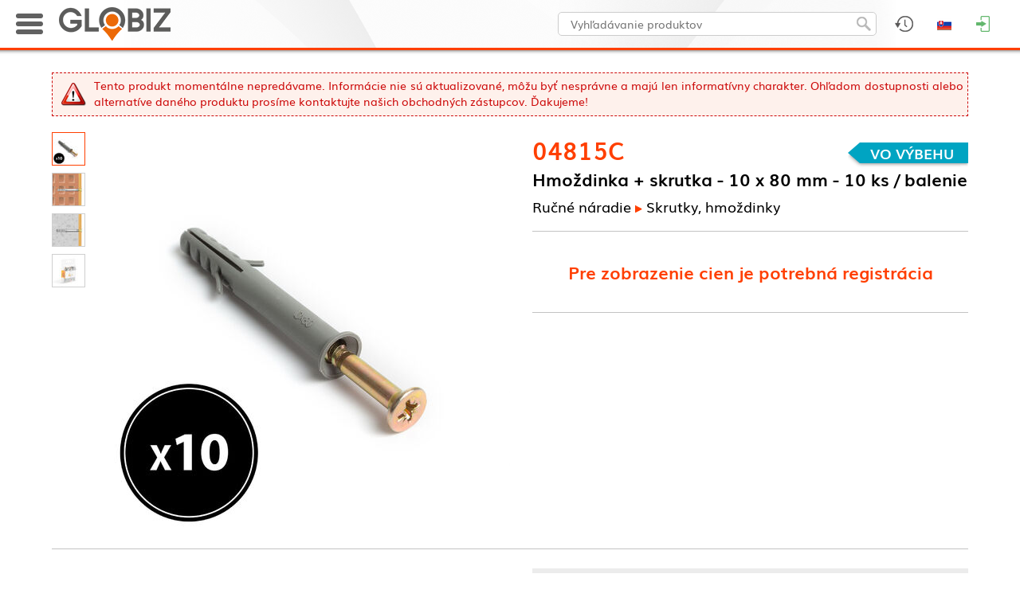

--- FILE ---
content_type: text/html; charset=UTF-8
request_url: https://globiz.sk/produkt/04815C/hmozdinka-skrutka-10-x-80-mm-10-ks-balenie
body_size: 44236
content:
<!DOCTYPE html>
<html>
<head>
	<meta name="viewport" content="width=device-width, initial-scale=1.0">

	<meta http-equiv="content-type" content="text/html; charset=utf-8" />
	<meta name="keywords" content="">
	<meta name="description" content="">

		<title>04815C - Hmoždinka + skrutka - 10 x 80 mm - 10 ks / balenie</title>
	<link rel="icon" href="/images/favicon.ico?1705917513">
	
	<!-- Fonts -->
		<!-- jQuery -->
	<script type="text/javascript" src="/web/frameworks/jquery-1.11.1.min.js"></script>
	<script type="text/javascript" src="/web/frameworks/jquery.scrollUp.min.js"></script>
	<script type="text/javascript" src="/web/frameworks/jquery.observehashchange.min.js"></script>
	
	<!-- LazyLoad -->
	<script type="text/javascript" src="/web/frameworks/jquery.lazy-master/jquery.lazy.min.js"></script>

	<!-- LightSlider -->
	<link rel="stylesheet" href="/web/frameworks/lightslider/lightslider.css"/>
	<script src="/web/frameworks/lightslider/lightslider.min.js"></script> 

	<!-- Kinetic -->
	<script src="/web/frameworks/kinetic/jquery.kinetic.min.js"></script> 

	<!-- Masonry -->
	<script src="/web/frameworks/masonry.pkgd.min.js"></script> 

	<!-- Extend jQuery -->
	<script>
		$.fn.classList = function() { return this[0].className.split(/\s+/); };
		$.fn.exists = function () { return this.length !== 0; }
	</script>

	<script>
		//IE setTimeout with extra params
		if (document.all && !window.setTimeout.isPolyfill) {
		  var __nativeST__ = window.setTimeout;
		  window.setTimeout = function (vCallback, nDelay /*, argumentToPass1, argumentToPass2, etc. */) {
			var aArgs = Array.prototype.slice.call(arguments, 2);
			return __nativeST__(vCallback instanceof Function ? function () {
			  vCallback.apply(null, aArgs);
			} : vCallback, nDelay);
		  };
		  window.setTimeout.isPolyfill = true;
		}

		if (document.all && !window.setInterval.isPolyfill) {
		  var __nativeSI__ = window.setInterval;
		  window.setInterval = function (vCallback, nDelay /*, argumentToPass1, argumentToPass2, etc. */) {
			var aArgs = Array.prototype.slice.call(arguments, 2);
			return __nativeSI__(vCallback instanceof Function ? function () {
			  vCallback.apply(null, aArgs);
			} : vCallback, nDelay);
		  };
		  window.setInterval.isPolyfill = true;
		}	
		
		//https://stackoverflow.com/questions/4817029/whats-the-best-way-to-detect-a-touch-screen-device-using-javascript
		function is_touch_device() {
		  var prefixes = ' -webkit- -moz- -o- -ms- '.split(' ');
		  var mq = function(query) {
			return window.matchMedia(query).matches;
		  }

		  if (('ontouchstart' in window) || window.DocumentTouch && document instanceof DocumentTouch) {
			return true;
		  }
		  var query = ['(', prefixes.join('touch-enabled),('), 'heartz', ')'].join('');
		  return mq(query);
		}		
		
		var ReSizeFunctions = [];
		var ReArrangeFunctions = [];
		var ScrollFunctions = [];
	
		var InputQty_Id = 0;
		var Confirm_CallBack = null;
		var InputQty_CallBack = null;
		var InputText_CallBack = null;
		
		var LoadingTimer = null;
		
		function ShowLoading() {
			$('#fadeout, #loading_image').fadeIn(100);
		}

		function ShowLoadingDelayed() {
			clearTimeout(LoadingTimer);
			LoadingTimer = setTimeout(function(){
				$('#fadeout, #loading_image').fadeIn(100);	
			}, 1000);
		}
		
		function HideLoading(HideFade) {
			clearTimeout(LoadingTimer);
			if (typeof HideFade == 'undefined') { HideFade = true; }
			if (HideFade) {
				$('#fadeout, #loading_image').fadeOut(100);
			}
			else {
				$('#loading_image').hide();
			}
		}
		
		function ShowMessage(msg){
			$('#msg_dialog_text').html(msg);
			$('#fadeout, #msg_dialog').fadeIn(100);
		}

		function ShowError(msg){
			$('#error_dialog_text').html(msg);
			$('#fadeout, #error_dialog').fadeIn(100);
		}

		function ConfirmDialog(msg, callback) {
			$('#confirm_dialog_text').html(msg);
			$('#fadeout, #confirm_dialog').fadeIn(100);
			Confirm_CallBack = callback;
		}

		function Confirm_NoClick() {
			$('#fadeout, #confirm_dialog').fadeOut(100);
			if (typeof Confirm_CallBack === 'function') {
				Confirm_CallBack(false);
			}			
		}

		function Confirm_YesClick() {
			$('#fadeout, #confirm_dialog').fadeOut(100);
			if (typeof Confirm_CallBack === 'function') {
				Confirm_CallBack(true);
			}			
		}
		
		function InputQty(msg, default_value, lem, dbe, callback) {
			$('#input_qty_dialog_text').html(msg);
			$('#input_qty_dialog_text_lem').html('Predajné množstvo: ' + lem + ' ' + dbe);
			$('#input_qty_dialog_input').data('lem',lem);
			$('#input_qty_dialog_input').val(default_value);
			$('#fadeout, #input_qty_dialog').fadeIn(100, function() { $('#input_qty_dialog_input').focus(); });
			InputQty_CallBack = callback;
		}
		
		function InputQty_CancelClick(){
			$('#fadeout, #input_qty_dialog').fadeOut(100);
		}
			
		function InputQty_OkClick(){
			var s = $('#input_qty_dialog_input').val();
			var lem = $('#input_qty_dialog_input').data('lem');
			var err = false;
			if (!CheckInteger(s)) { err = true; }
			else {
				var db = StrToReal(s);
				if (db <= 0) { err = true; }
				else {
					if ( db % lem != 0) { err = true; }
				}
			}
			if (err) {
				var m = 20;
				for( var i = 0; i <= 3; i++ ) {
					m = -m;
					$('#input_qty_dialog').animate({'margin-left': m + 'px'}, 100);
				}
				$( '#input_qty_dialog' ).animate({'margin-left': '0px'}, 100);
			}
			else {
				if (typeof InputQty_CallBack === 'function') {
					InputQty_CallBack();
				}
				$('#fadeout, #input_qty_dialog').fadeOut(100);
			}
		}
		
		function InputQty_PlusClick(){
			var s = $('#input_qty_dialog_input').val();
			var lem = $('#input_qty_dialog_input').data('lem');
			if (!CheckInteger(s)) { s = '0'; }
			var db = StrToReal(s);
			var new_db = (~~(db/lem)) * lem + lem;
			$('#input_qty_dialog_input').val(new_db);
		}

		function InputQty_MinusClick(){
			var s = $('#input_qty_dialog_input').val();
			var lem = $('#input_qty_dialog_input').data('lem');
			if (!CheckInteger(s)) { s = '0'; }
			var db = StrToReal(s);
			var new_db = (~~(db/lem)) * lem - lem;
			if (new_db<= 0) { new_db = lem; }
			$('#input_qty_dialog_input').val(new_db);
		}
		
		function InputText(msg, default_value, callback) {
			$('#input_text_dialog_text').html(msg);
			$('#input_text_dialog_input').val(default_value);
			$('#fadeout, #input_text_dialog').fadeIn(100, function() { $('#input_text_dialog_input').focus(); });
			InputText_CallBack = callback;
		}
		
		function InputText_CancelClick() {
			$('#fadeout, #input_text_dialog').fadeOut(100);
		}
			
		function InputText_OkClick() {
			if (typeof InputText_CallBack === 'function') {
				InputText_CallBack();
			}
			$('#fadeout, #input_text_dialog').fadeOut(100);
		}
		
		var CallAPI_WasFaded = false;
		
		function CallAPI(ajax_url, ajax_data, callback) {
			CallAPI_WasFaded = ($('#fadeout').is(':visible'));
			ajax_data.AJAX_REFERER_URL = 'https://globiz.sk/produkt/04815C/hmozdinka-skrutka-10-x-80-mm-10-ks-balenie';
			$.ajax({
				url: '/'+ajax_url,
				type: 'post',
				dataType: 'json',
				beforeSend: ShowLoadingDelayed,
				data: ajax_data
			}).always(function(){
				HideLoading(false);
			}).fail(function(xhr, status, error){
				ShowError('Vyskytla sa chyba počas pripájania. Prosíme pokúste sa znova.');
			}).done(
				function (data) { 
					HideLoading(!CallAPI_WasFaded);
					//$('#ajax_div').html($('#ajax_div').html()+'<hr style="margin: 20px auto;">'+JSON.stringify(data));
					if (typeof callback === 'function') {
						callback(data);
					}
				}
			);
		}
		
		function CallSt(task, params) {
			var ajax_data = {};
			ajax_data.AJAX_REFERER_URL = 'https://globiz.sk/produkt/04815C/hmozdinka-skrutka-10-x-80-mm-10-ks-balenie';
			ajax_data.task = task;
			ajax_data.params = params;
			$.ajax({
				url: '/ajax_st',
				type: 'post',
				dataType: 'json',
				data: ajax_data
			});
		}
		
		$.fn.StLink = function() { 
			this.mousedown(function(){
				if ($(this).data('changed') == 'true') { return; }
				$(this).attr('href','/link/'+encodeURIComponent($(this).attr('href'))).data('changed','true');
			});
			this.focus(function(){
				if ($(this).data('changed') == 'true') { return; }
				$(this).attr('href','/link/'+encodeURIComponent($(this).attr('href'))).data('changed','true');
			});
		};

		$.fn.StDlLink = function(tkod) {
			this.data('tkod',tkod);
			this.mousedown(function(){
				if ($(this).data('changed') == 'true') { return; }
				$(this).attr('href','/dl_link/'+encodeURIComponent($(this).data('tkod'))+'/'+encodeURIComponent($(this).attr('href'))).data('changed','true');
			});
			this.focus(function(){
				if ($(this).data('changed') == 'true') { return; }
				$(this).attr('href','/dl_link/'+encodeURIComponent($(this).data('tkod'))+'/'+encodeURIComponent($(this).attr('href'))).data('changed','true');
			});
		};

		function rawurlencode (str) {
		  str = (str + '');
		  return encodeURIComponent(str)
			.replace(/!/g, '%21')
			.replace(/'/g, '%27')
			.replace(/\(/g, '%28')
			.replace(/\)/g, '%29')
			.replace(/\*/g, '%2A');
		}

		function whichAnimationEvent(){
			var t,
			el = document.createElement("fakeelement");

			var animations = {
				"animation"       : "animationend",
				"OAnimation"      : "oAnimationEnd",
				"MozAnimation"    : "animationend",
				"WebkitAnimation" : "webkitAnimationEnd"
			}

			for (t in animations){
				if (el.style[t] !== undefined){
					return animations[t];
				}
			}
		}

		var animationEvent = whichAnimationEvent();	

		function CheckInteger(n) {
			n = String(n);
			if (n.trim() == '') { return false; }
			return !isNaN(n) && parseInt(Number(n)) == n;
		}

		function CheckReal(n) {
			if (typeof n == 'undefined') { return false; }
			if (typeof n == 'string') { n = n.replace(',','.'); }
			return ((!isNaN(n)) && (n.toString().trim()!=''));
		}
		
		function StrToReal(s) {
			var res = s.toString();
			res = res.replace(',','.');
			res = res.replace(' ','');
			res = parseFloat(res);
			if (isNaN(res)) { res = 0; }
			return res;
		}
		
		function videoPlay(src, aruTkod, aruNev, aruUrl) {
			
			var played = false;
			var ended =  false;
			var aruNev = typeof aruNev != "undefined" ? aruNev : null;
			
			$('#fadeout').fadeIn(100);
			var jumptOProduct = function () {
				if (typeof aruUrl != "undefined") {
					window.location = aruUrl;
				} else {
					Fadeout_Click_CloseFunction();
				}
			}
			
			var video = document.createElement("video");
			video.controls = true;
			video.loop = false;
			var source = document.createElement("source");
			source.src = src;
			source.type = "video/mp4";
			video.appendChild(source);
			
			var container = document.createElement("div");
			container.id = "product_video_content";
			
			var containerHeader = document.createElement("div");
			containerHeader.id = "product_video_content_header";
			
			var containerHeaderName = document.createElement("span");
			containerHeaderName.id = "product_video_content_header_title";
			containerHeaderName.innerHTML = aruNev;
			containerHeaderName.onclick = jumptOProduct;
			
			var containerHeaderJumpButton = document.createElement("div");
			containerHeaderJumpButton.id = "product_video_content_header_jump_button";
			containerHeaderJumpButton.innerHTML = "product_jump_to_product";
			containerHeaderJumpButton.onclick = jumptOProduct;
			
			var containerHeaderCloseButton = document.createElement("div");
			containerHeaderCloseButton.id = "product_video_content_header_close_button";
			containerHeaderCloseButton.innerHTML = "Zavrieť";
			containerHeaderCloseButton.onclick = function () {
				Fadeout_Click_CloseFunction();
			};
			
			$("body").append(container);
			
			containerHeader.appendChild(containerHeaderName);
			if (typeof aruUrl != "undefined") containerHeader.appendChild(containerHeaderJumpButton);
			containerHeader.appendChild(containerHeaderCloseButton);
			$(container).append(containerHeader);
			$(container).append(video);
			
			$(container).fadeIn(100).css('display','inline-block');
			
			video.onplay = function () {
				if (played) return;
				CallSt('uqhxoykx', aruTkod);
				played = true;
			}
			
			video.onended = function () {
				if (ended) return;
				CallSt('avotjqls', aruTkod);
				ended = true;
			}
			
			video.play();
			
			Fadeout_Click_CloseFunction = function () {
				$('#fadeout, #product_video_content').fadeOut(100, function () {
					$(container).remove();
				});
			};
			
		}
		
		
        (function($){
            $.fn.cloneabs = function() {
                var collection = this;
                return collection.each(function(a,b) {
                    var element = $(this);
                    var clone = element.clone();
                    
                    w = element.width()
                    h = element.height()
                    if ( w && h)
                    {
                        clone.attr('style', window.getComputedStyle(element[0]).cssText);
                        clone.css({
                            position: 'fixed',
                            top: element.offset().top - $(window).scrollTop(),
                            left: element.offset().left,
                            width: element.width(),
                            height: element.height(),
                            margin:0,
							zIndex: 1100
                            });
                    }
                    else //probably images without a width and height yet
                    {
                        clone.css({
                            position: 'fixed',
                            top: element.offset().top - $(window).scrollTop(),
                            left: element.offset().left,
                            margin: 0,
							zIndex: 1100
                            });  
                    }
                    $('body').append(clone);
                    if(element[0].id) {
                        clone[0].id=element[0].id+'_clone';
                    }
                    //stop audio and videos
                    element.css('visibility','hidden');
                    if(element[0].pause){
                        element[0].pause();
                        element[0].src='';
                    }
                    
					//collection[a] = clone[0];
                });
            };
		})(jQuery);
		
			</script>

	<style>
	#header_logo_desktop {
		display: block;
	}

	#header_logo_mobile{
		display: none;
		height: 42px;
	}


	img.lazyload {
		/* transition: opacity 1s; */
	}
	
	@font-face {
		font-family: 'ChampagneLimousines';
		font-weight: normal;
		font-style: normal;
		src: url('/web/fonts/ChampagneLimousines.ttf');
	}

	@font-face {
		font-family: 'Muli';
		font-weight: normal;
		font-style: normal;
		src: url('/web/fonts/Muli.ttf');
	}

	@font-face {
		font-family: 'Muli';
		font-weight: bold;
		font-style: normal;
		src: url('/web/fonts/Muli-Bold.ttf');
	}

	@font-face {
		font-family: 'Muli';
		font-weight: normal;
		font-style: italic;
		src: url('/web/fonts/Muli-Italic.ttf');
	}

	@font-face {
		font-family: 'Muli';
		font-weight: bold;
		font-style: italic;
		src: url('/web/fonts/Muli-BoldItalic.ttf');
	}

	* {
		box-sizing: border-box;
		tap-highlight-color: rgba(255, 255, 255, 0);
		-webkit-tap-highlight-color: rgba(255, 255, 255, 0);
		outline: 0;
	}

	.noselect, .header_product_menu_main_cats_item {
		-webkit-touch-callout: none;
		-webkit-user-select: none;
		-khtml-user-select: none;
		-moz-user-select: none;
		-ms-user-select: none;
		user-select: none; 
	}
	
	/* Remove Chrome outline */
	input { 
		outline-width: 0;
		outline: none;
	}

	html, body {
		font-size: 0px;
		margin: 0px;
		padding: 0px;
		width: 100%;
		height: 100%;
		position: relative;
		/* overflow-x: hidden; */
	}

	body {
		margin: 0px 0px 0px 0px; /* bottom = footer height */
		/* padding-top: 63px; */
	}
	
	#debug_div {
		z-index: 900;
		background-color: #fff;
		border: 1px solid #f00;
		position: fixed;
		right: 0px;
		bottom: 0px;
		width: 400px;
		height: 200px;
		color: #aa0000;
		font-family: 'Courier New';
		font-size: 12px;
		font-weight: bold;
		overflow: auto;
		opacity: 0.2;
		display: none;
	}
	#debug_div:hover {
		opacity: 1.0;
	}

	#ajax_div {
		z-index: 900;
		background-color: #fff;
		border: 1px solid #008000;
		position: fixed;
		right: 400px;
		bottom: 0px;
		width: 400px;
		height: 200px;
		color: #008000;
		font-family: 'Courier New';
		font-size: 12px;
		font-weight: bold;
		overflow: auto;
		opacity: 0.2;
		display: none;
	}
	#ajax_div:hover {
		opacity: 1.0;
	}
	
	.search_debug_table {
		background-color: #aaa;
	}
	
	.search_debug_table td {
		background-color: #fff !important;
	}
	
	.info_div {
		background: #FAF8D2 url('/images/info_div.png?1446213527');
		border: 1px dashed #00940A;
		color: #00940A;
	}
	
	.warning_div {
		background: #FEF1EC url('/images/warning_div.png?1446213527');
		border: 1px dashed #CD0A0A;
		color: #CD0A0A;
	}
	
	.info_div, .warning_div {
		background-repeat: no-repeat !important;
		background-position: 10px 10px !important;;
		font-family: Muli;
		font-size: 14px;
		font-weight: normal;
		padding: 5px 5px 5px 52px;
		text-decoration: none;
		text-align: justify;
		min-height: 55px;
		width: 100%;
	}
	
	#fadeout {
		width: 100%;
		height: 100%;
		z-index: 700;
		background-color: rgba(0,0,0,0.3);
		position: fixed;
		top: 0px;
		left: 0px;
		display: none;
	}
	#loading_image {
		z-index: 701;
		position: absolute;
		top: 50%;
		left: 50%;
		width: 200px;
		height: 200px;
		border-radius: 10px;
		background-color: #fff;
		box-shadow: 0px 0px 25px 1px rgba(0,0,0,0.75);
		line-height: 200px;
		margin-top: -100px;
		margin-left: -100px;
		text-align: center;
		display: none;
	}
	#loading_image > img {
		display: inline;
		vertical-align: middle;
	}

	#msg_dialog, #error_dialog, #input_qty_dialog, #confirm_dialog {
		z-index: 800;
		position: fixed;
		top: 50%;
		left: 50%;
		max-width: 340px;
		width: 90%;
		height: 170px;
		border-radius: 5px;
		background-color: #fff;
		box-shadow: 0px 0px 25px 1px rgba(0,0,0,0.75);
		margin-top: -85px;
		transform: translateX(-50%);
		background-repeat: no-repeat;
		background-position: -23px -23px;
		text-align: left;
		padding: 16px 8px 0px 130px;
		font-size: 16px;
		line-height: 120%;
		font-family: Muli;
		display: none;
	}

	#msg_dialog {
		background-image: url('/images/msg_dialog.png?1515672508');
	}
	
	#error_dialog {
		background-image: url('/images/error_dialog.png?1515672497');
	}

	#confirm_dialog {
		background-image: url('/images/input_dialog.png?1515672503');
	}
	
	.dialog_bottom {
		width: 100%;
		position: absolute;
		left: 0px;
		bottom: 0px;
		background-color: #e7e7e7;
		height: 48px;
		border-bottom-left-radius: 5px;
		border-bottom-right-radius: 5px;
	}
	.dialog_bottom > span {
		position: absolute;
		bottom: 10px;
		right: 16px;
	}

	#input_qty_dialog {
		text-align: right !important;
		padding: 16px 8px 0px 16px !important;
	}
	
	#input_qty_dialog_text_lem {
		color: #666;
		margin-top: 4px;
	}
	
	#input_qty_dialog_input {
		height: 30px;
		line-height: 30px;
		padding: 0px 4px 0px 4px;
		border: 1px solid #aaa;
		border-radius: 5px;
		float: right;
		margin: 16px 4px 0px 0px;
		font-family: Muli;
		width: 90px;
		text-align: right;
		font-size: 18px;
	}
	
	.input_qty_dialog_plusminus {
		border: 1px solid #aaa;
		border-radius: 5px;
		float: right;
		margin: 16px 4px 0px 0px;
		cursor: pointer;
	}
	
	#input_qty_dialog {
		background-image: url('/images/input_dialog.png?1515672503');
	}

	#input_text_dialog {
		z-index: 800;
		position: fixed;
		top: 50%;
		left: 50%;
		max-width: 340px;
		width: 90%;
		height: 160px;
		border-radius: 5px;
		background-color: #fff;
		box-shadow: 0px 0px 25px 1px rgba(0,0,0,0.75);
		margin-top: -80px;
		transform: translateX(-50%);
		text-align: center;
		padding: 16px 16px 0px 16px;
		font-size: 16px;
		line-height: 120%;
		font-family: Muli;
		display: none;
	}
	
	#input_text_dialog_input {
		height: 30px;
		line-height: 30px;
		padding: 0px 4px 0px 4px;
		border: 1px solid #aaa;
		border-radius: 5px;
		width: 100%;
		font-family: Muli;
		font-size: 18px;
		margin-top: 16px;
	}
	
	.button {
		background: #ffffff;
		background-image: linear-gradient(to bottom, #fafafa, #d6d6d6);
		border-radius: 4px;
		box-shadow: 0px 1px 1px #666666;
		font-family: Muli;
		font-size: 12px;
		text-decoration: none;
		color: #000000;
		cursor: pointer;
		display: inline-block;
		text-align: center;
		touch-callout: none;
		user-select: none;
		padding: 3px 20px;
	}

	.button:hover {
		color: #fff;	
		background: #ff5500;
		background-image: linear-gradient(to bottom, #ff3f00, #e04b00);
		text-decoration: none;
	}

	.checkbox {
		display: inline-block;
		position: relative;
		width: 16px;
		height: 16px;
		background-color: #fff;
		border-radius: 4px;
		border: 1px solid #999;
		cursor: pointer;
		touch-callout: none;
		user-select: none;
		vertical-align: middle;
	}

	.checkbox:after {
		content: '';
		width: 9px;
		height: 5px;
		position: absolute;
		top: 2px;
		left: 2px;
		border: 2px solid #ff3f00;
		border-top: none;
		border-right: none;
		transform: rotate(-45deg);
		background: transparent;
		opacity: 0;
		touch-callout: none;
		user-select: none;
		vertical-align: middle;
	}

	.checkbox_checked:after {
		opacity: 1;
	}
	
	hr {
		border: none;
		height: 1px;
		color: #aaa; 
		background-color: #aaa;
		margin: 0px auto;
		display: block;
	}
	
	a {
		color: #000;
		text-decoration: none;
		font-family: Muli;
	}
	
	a:hover {
		color: #ff3f00;
	}
	
	.orange_link {
		color: #ff3f00 !important;
	}

	label {
		color: #000;
		text-decoration: none;
		font-family: Muli;
		font-size: 14px;
		touch-callout: none;
		user-select: none;
		cursor: pointer;
		margin-left: 8px;
		vertical-align: middle;
	}
	
	label:hover {
		color: #ff3f00;
	}
	
	#page_container {
		width: 100%;
		//background-color: #fff;
		background-image: url("pattern"),url("/images/snow_pattern.jpg");
		background-attachment: fixed;
		
		margin: 0px 0px 0px 0px;
		text-align: center;
		display: inline-block;
		position: relative;
		min-height: 100%;
		margin-bottom: -270px;
		padding-top: 63px;	

			}

	#page_container:after {
		content: '';
		display: block;
		height: 270px;
	}
	
	#page_fadeout {
		width: 100%;
		height: 100%;
		background-color: rgba(0,0,0,0.3);
		position: fixed;
		top: 0px;
		left: 0px;
		display: none;
		z-index: 200;
	}

	#animated_background {
		overflow: hidden;
		position: fixed;
		width: 100%;
		height: 100%;
		top: 0px;
		left: 0px;
		background-color: #000000;
	}
	
	#page {
		position: relative;
		z-index: 3;
		width: 100%;
		max-width: 1440px;
		display: inline-block;
		background-color: #fff;
		box-shadow: 0px 0px 8px 0px rgba(0,0,0,0.30);
	}

	/* HEADER STYLES */
	
	#top_header_container {
		width: 100%;
		height: 63px;
		border-bottom: 3px solid #ff3f00;
		position: fixed;
		top: 0px;
		left: 0px;
		right: 0px;
		z-index: 600;
		box-shadow: 1px -7px 5px 7px rgba(0,0,0,0.75);
	}
	
	#top_header_content {
		width: 100%;
		max-width: 1440px;
		margin: 0 auto;
	}
	
	#searchfield {
		border-radius: 5px;
		background-color: #fff;
		border: 1px solid #ccc;
		font-family: Muli;
		font-weight: normal;
		font-size: 14px;
		line-height: 30px;
		height: 30px;
		color: #000;
		padding: 0px 40px 0px 15px;
		display: inline-block;
		vertical-align: top;
		margin: 0px 0px 0px 0px;
		outline: none;
	}
	
	#searchicon {
		position: absolute;
		z-index: 2;
		cursor: pointer;
		width: 18px;
		height: 18px;
		border: 0px;
	}

	.header_icon_container {
		float: right;
	}
		
	.header_icon {
		cursor: pointer;
		background-position: center center;
		background-repeat: no-repeat;
		height: 60px;
	}

	.header_icon:hover {
		background-color: #dfdfdf;
	}
	
	.header_dropdown_block {
		position: absolute;
		background-color: #fff;
		color: #3d3d3d;
		display: none;
		font-size: 14px;
		font-family: Muli;
		text-align: center;
		top: 60px;
		right: 0px;
	}
	
	.header_dropdown_content {
		overflow: auto;
	}
	
	.header_dropdown_title {
		height: 25px;
		line-height: 25px;
		text-transform: uppercase;
		padding: 0px 0px 0px 12px;
		font-size: 14px;
		font-family: Arial;
		font-weight: bold;
		background-color: #dfdfdf;
		width: 100%;
		box-sizing: border-box;
		color: #000;
		text-align: left !important;
	}
	
	.header_dropdown_title > a {
		text-transform: none !important;
		float: right;
		margin-right: 4px;
		font-weight: normal;
		color: #333;
	}

	.header_dropdown_title > a:hover {
		color: #ff3f00;
	}
	
	#header_icon_currency {
		background-image: url('/images/header2_icon_currency.png?1556189853');
	}

	#header_dropdown_epc {
		background-color: #222;
		background-position: center center;
		background-image: url('/images/epc_bg.jpg?1556549293');
		background-size: cover;
		border: none !important;
	}
	
	#header_icon_epc {
		background-image: url('/images/header2_icon_epc.png?1556549166');
	}

	#header_icon_lang {
		background-image: url('/images/header2_icon_lang_sk.png?1556189851');
	}

	#header_icon_profile {
				background-image: url('/images/header2_icon_profile.png?1556189853');	
	}

	#header_icon_login {
		background-image: url('/images/header2_icon_login.png?1556189852');
	}
	
	#header_icon_favorites {
		background-image: url('/images/header2_icon_fav.png?1556189855');
	}
	
	#header_icon_admin {
		background-image: url('/images/header2_icon_admin.png?1556189851');
	}

	#header_icon_cart {
		background-image: url('/images/header2_icon_cart.png?1556189852');
	}
	
	#header_icon_cart:hover {
		background-color: #dfdfdf;
	}
	
	#header_icon_search {
		background-image: url('/images/header2_icon_search.png?1556189857');
	}

	#header_logo_mobile_icon {
		background-image: url('/images/header_logo_mobile_icon.png?1705055199');
	}
	
	.admin_block_inner_title:first-child {
		margin-top: 8px !important;
	}

	.admin_block_inner_title {
		margin: 20px 16px 8px 16px;
		text-align: left;
		border-bottom: 1px solid #aaa;
	}

	.admin_block_item {
		margin: 8px 16px 8px 16px;
		text-align: left;
		padding: 0px 0px 0px 8px;
	}
	
	.header_dropdown_lang_item {
		background-repeat: no-repeat;
		background-position: 12px 3px;
		padding: 0px 0px 0px 48px;
		line-height: 30px;
		font-family: Muli;
		font-size: 14px;
		cursor: pointer;
		display: block;
	}
	
	.header_dropdown_profile_name {
		line-height: 30px;
		font-family: Muli;
		font-size: 14px;
		display: block;
		text-align: left;
		padding-left: 10px;
		white-space: nowrap;
		text-overflow: ellipsis;
	}
	
	.header_dropdown_profile_customers_contact {
		line-height: 23px;
		font-family: Muli;
		font-size: 14px;
		display: block;
		text-align: left;
		padding: 5px 0px 10px 10px;
		border-bottom: 1px solid #aaa;
		border-top: 1px solid #aaa;
		margin-top: 3px;
		background-repeat: no-repeat;
		background-position: 14px 35px;
		background-size: 60px 60px;
	}

	.header_dropdown_profile_customers_contact > div, .header_dropdown_profile_customers_contact > a {
		padding-left: 75px;
		font-weight: bold;
		display: block;
		text-decoration: none;
	}
	
	.header_dropdown_profile_item {
		line-height: 30px;
		font-family: Muli;
		font-size: 14px;
		cursor: pointer;
		display: block;
		text-align: left;
		padding-left: 30px;
		background-image: url('/images/header2_profile_menuitem_icon.png?1556189850');
		background-repeat: no-repeat;
		background-position: 14px 11px;
	}

	#cb_katalogus_mod_container {
		line-height: 30px;
		font-family: Muli;
		font-size: 14px;
		display: block;
		text-align: left;
		padding-left: 14px;
	}
	
	.header_dropdown_currency_item {
		padding: 0px 0px 0px 0px;
		line-height: 30px;
		font-family: Muli;
		font-size: 14px;
		cursor: pointer;
		display: block;
		color: #000;
	}

	#header_icon_history {
		background-image: url('/images/header2_icon_history.png?1556189859');
	}
	
	
	.header_dropdown_lang_item:hover, .header_dropdown_profile_item:hover, .header_dropdown_currency_item:hover {
		background-color: #ff8f6b;
		color: #000;
	}
	
	.header_block_product {
		border-collapse: collapse;
		margin: 4px 0px 4px 0px;
	}

	.header_block_product_separator {
		height: 1px;
		background-color: #999;
		margin: 0px 4px 0px 4px;
	}
	
	.header_block_product_img {
		display: block; 
		margin-left: 4px;
		margin-right: 4px;
	}

	.header_block_product_name, .header_block_product_info {
		overflow: hidden;
		max-width: 0px;
		white-space:nowrap; 
		text-overflow: ellipsis;
		font-size: 14px;
		padding-right: 4px;
	}
	
	.header_block_product_preorder > a {
		color: green;
	}
	
	.header_block_cart_delete {
		position: absolute;
		top: 6px;
		right: 6px;
		cursor: pointer;
	}
	
	.header_cart_preordered_items_title {
		text-align: left;
		padding: 4px 4px 4px 12px;
		font-weight: bold;
		color: white;
		margin-top: 16px;
		background-color: #666;
		
	}
	
	.header_block_product_info {
		color: #666;
	}
	
	.login_input {
		width: 90%;
		max-width: 300px;
		height: 30px;
		line-height: 30px;
		font-family: Muli;
		font-weight: normal;
		font-size: 14px;
		border-radius: 3px;
		border: 1px solid #aaa;
		display: block;
		margin: 20px auto 0px auto;
		padding: 0px 4px;
	}
	
	#login_error {
		color: red;
		font-family: Muli;
		font-weight: normal;
		font-size: 14px;
		margin: 20px 0px 20px 0px;
	}

	.product_stock_color_van {
		color: green !important;
	}

	.product_stock_color_bevet {
		color: #ff3f00 !important;
	}

	.product_stock_color_erkezik {
		color: #0078e8 !important;
	}

	.product_stock_color_nincs {
		color: #aa0000 !important;
	}
	
	.product_block_wrapper {
		width: 200px;
		overflow: visible;
		position: relative;
		/* background-color: #00aaaa; */
		float: left;
		margin-bottom: 20px;
	}
	
	.product_block {
		font-family: Muli;
		font-weight: normal;
		font-size: 12px;
		color: #000;
		width: 200px;
		float: left;
		text-align: center;
		position: absolute;
		top: 0px;
		left: 0px;
		margin-top: 20px;
		transform-origin: 0% 0%;
		/* display: none; */
	}

	.product_block_title {
		text-align: right;
		background-color: #f6f6f6;
		position: relative;
		line-height: 30px;
		font-size: 16px;
		padding: 0px 8px;
	}
	
	.product_block_add_to_fav {
		position: absolute;
		top: 7px;
		left: 8px;
		z-index: 103;
		cursor: pointer;
	}
	
	.product_block_description {
		line-height: 1.4em;
		height: 7.5em;
		display: block;
		background-color: #f6f6f6;
		/* border-bottom: 1px solid #ccc; */
		font-size: 14px;
		padding: 0px 4px;
		position: relative;
	}
	
	.product_block_stats {
		position: absolute;
		bottom: 0px;
		left: 0px;
		width: 100%;
		font-size: 12px;
		padding: 0.2em 4px;
		line-height: 1.2em;
		height: 4.0em;
		/* background-color: #0e601e; */
		background-color: #a3e9a8;
		color: #000;
		text-align: center;
	}
	
	.product_block_stats > table {
		margin: 0 auto;
	}

	.product_stats {
		float: left;
		margin-top: 15px;
		font-size: 14px;
		line-height: 20px;
		height: 70px;
		width: 200px;
		padding: 5px;
		background-color: #39ac4f;
		color: #fff;
		text-align: center;
	}
	
	.product_block_old_price {
		text-decoration: line-through !important;
		text-align: center;
		color: #575757;
		height: 24px;
		line-height: 24px;
		font-size: 14px;		
	}
		
	.product_block_uploading {
		text-align: center;
		color: #666 !important;
		font-weight: bold;
		font-size: 12px;
		text-decoration: none;
		height: 24px;
		line-height: 24px;
	}
	
	.product_block_fix_price {
		text-align: center;
		color: #575757;
		height: 24px;
		line-height: 24px;
		font-size: 14px;
		font-weight: bold;	
	}
	
	.product_block_price {
		text-align: center;
		color: #ff3f00 !important;
		height: 24px;
		line-height: 24px;
		font-size: 16px;
		font-weight: bold;
	}
	
	.product_block_unit_price {
		color: #ff3f00 !important;
		border-bottom: 1px solid #ccc;
		padding-bottom: 4px;
		margin-bottom: 4px;
	}

	.product_block_packing {
		text-align: right;
		color: #575757 !important;
		height: 24px;
		line-height: 24px;
		font-size: 12px;
		font-weight: bold;	
	}

	.product_block_stock {
		text-align: center;
		height: 24px;
		line-height: 24px;
		font-size: 12px;
		font-weight: bold;	
	}		
	
	.product_block_carton {
	}

	.product_block_cart_input {
		float: right;
		border-radius: 5px;
		height: 28px;
		line-height: 28px;
		width: 60px;
		margin-right: 10px;
		border: 1px solid #aaa;
		font-size: 16px;
		text-align: right;
		padding: 0px 4px;
	}
	
	.product_block_add_to_cart {
		float: right;
		border-radius: 5px;
		height: 28px;
		line-height: 28px;
		width: 80px;
		color: #fff;
		font-size: 14px;
		cursor: pointer;
		font-family: Muli;
		font-weight: normal;
		text-align: center;
		transition: width 0.3s, height 0.3s, top 0.3s, left 0.3s, line-height 0.3s, border-radius 0.3s;
		overflow: hidden;
		white-space: nowrap;
	}

	.product_block_add_to_cart:before {
		content: "";
		margin-left: -100%;
	}
	.product_block_add_to_cart:after {
		content: "";
		margin-right: -100%;
	}
	
	
	.product_add_to_cart_true { background-color: #39ac4f; }
	.product_add_to_cart_false { background-color: #ff3f00; }
	.product_add_to_cart_not_available { background-color: #808080; }

	.product_add2cart_qty {
		width: 55px;
		margin-right: 4px;
		height: 24px;
		text-align: right;
	}
	
	#recommended_products {
		z-index: 800;
		position: fixed;
		top: 50%;
		left: 50%;
		max-width: 1000px;
		max-height: 90%;
		overflow-y: auto;
		width: 90%;
		border-radius: 5px;
		background-color: #fff;
		box-shadow: 0px 0px 25px 1px rgba(0,0,0,0.75);
		transform: translate(-50%,-50%);
		text-align: left;
		padding: 0px 0px 30px 0px;
		font-size: 16px;
		font-family: Muli;
		display: none; /* Set to inline-block when fade in */
	}

	#recommended_products_title {
		/* border-bottom: 1px solid #aaa; */
		padding: 8px;
		display: inline-block;
		min-width: 100%;
		background-color: #ececec;
	}
	
	#recommended_products_content_title {
		padding-left: 8px;
		margin: 8px 0px;
	}

	.product_popup_td {
		padding: 0px 8px;
	}

	.preorder_button {
		float: right;
		border-radius: 5px;
		text-align: center;
		margin: 0px 16px 0px 0px !important;
		color: #fff;
		cursor: pointer;
		font-family: Muli;
		font-size: 12px;
		transition: width 0.3s, height 0.3s, top 0.3s, left 0.3s, line-height 0.3s, border-radius 0.3s;
		overflow: hidden;
		white-space:nowrap;
		background-color: #39ac4f;
		width: 90px;
		height: 24px;
		line-height: 24px;
		vertical-align: middle;
	}

	.preorder_button:before {
		content: "";
		vertical-align: middle;
		height: 100%;
		display: inline-block;
	}

	.preorder_button > img {
		display: inline-block;
		vertical-align: middle;
	}

	#recommended_close {
		float: right;
		margin: 3px 2px 0px 0px;
		cursor: pointer;
	}

	#recommended_products_content {
		overflow: auto;
	}		

	.rocking {
		transform-origin: 19px 13px;
		-webkit-transform-origin: 19px 13px;
		position: absolute;
		z-index: 10;
	}
	  
	.rocking_animation {
		animation: rocking 1.5s alternate ease-in-out;
		-webkit-animation: rocking 1.5s alternate ease-in-out;
		animation-iteration-count: 1;
		-webkit-animation-iteration-count: 1;
	}


	@-webkit-keyframes rocking {
	  to {
		-webkit-transform: rotate(0deg);
		transform: rotate(0deg);
	  }

	  from {
		-webkit-transform: rotate(0deg);
		transform: rotate(0deg);
	  }

	  50% {
		-webkit-transform: rotate(28deg);
		transform: rotate(28deg);
	  }
	}

	@keyframes rocking {
	  to {
		-webkit-transform: rotate(0deg);
		-ms-transform: rotate(0deg);
		transform: rotate(0deg);
	  }

	  from {
		-webkit-transform: rotate(0deg);
		-ms-transform: rotate(0deg);
		transform: rotate(0deg);
	  }

	  50% {
		-webkit-transform: rotate(28deg);
		-ms-transform: rotate(28deg);
		transform: rotate(28deg);
	  }
	}		
	
	.product_thumb1, .product_thumb2 {
		position: absolute;
		top: 0px;
		left: 0px;
	}
	
	@keyframes iconpulse {
		0% {
			transform: scale(1);
		}
		25% {
			transform: scale(1.1);
		}
		50% {
			transform: scale(1);
		}
		75% {
			transform: scale(1.1);
		}
	}
	
	.product_show_video_icon {
		z-index: 10;
		position: absolute;
		left: 6px;
		bottom: 0px;
		width: 42px;
		border-radius: 50%;
		animation: iconpulse 3s infinite;
	}
	
	.product_thumb1 {
		z-index: 10;
		transition: opacity 0.3s; 
	}

	.product_thumb2 {
		z-index: 9;
	}
	
	.epc_block_actual, .epc_block_next {
		line-height: 30px;
		text-align: left;
		padding: 0px 10px;
		white-space: nowrap;
		font-size: 14px;
		color: #fff;
	}
	
	.epc_block_actual {
		border-bottom: 1px solid #aaa;
		position: relative;
	}

	.epc_block_actual > a {
		position: absolute;
		top: 2px;
		right: 10px;
	}
	
	#epc_block_progress_container {
		position: relative;
		width: 98%;
		height: 35px;
	}
	
	#epc_block_progress_line, #epc_block_progress_line_green {
		position: absolute;
		height: 6px;
		top: 3px;
		left: 3px;
	}
	
	#epc_block_progress_line {
		background-color: #ddd;
		width: 99%;
	}

	#epc_block_progress_line_green {
		background-color: #ff3f00;
		width: 45%;
	}
	
	.epc_block_progress_circle {
		position: absolute;
		width: 12px;
		height: 12px;
		border-radius: 6px;
		top: 0px;
		background-color: #ddd;
	}
	
	#epc_progress_0 { left: 0%; }
	#epc_progress_1 { left: 9%; }
	#epc_progress_2 { left: 19%; }
	#epc_progress_3 { left: 29%; }
	#epc_progress_4 { left: 39%; }
	#epc_progress_5 { left: 49%; }
	#epc_progress_6 { left: 59%; }
	#epc_progress_7 { left: 69%; }
	#epc_progress_8 { left: 79%; }
	#epc_progress_9 { left: 89%; }
	#epc_progress_10 { left: 99%; }
	
	.epc_block_progress_circle_green {
		background-color: #ff3f00 !important;
	}
	
	#epc_num_0, #epc_num_act, #epc_num_10 {
		position: absolute;
		top: 10px;
		color: #fff;
	}
	
	#epc_num_0, #epc_num_10 {
		font-size: 12px;
	}
	
	#epc_num_0 {
		left: 0px;
	}

	#epc_num_10 {
		right: -8px;
	}

	#epc_num_act {
		font-size: 14px;
		font-weight: bold;
		left: 38%;
	}
	
	#epc_block_next_level_container {
		line-height: 24px;
		text-align: center;
	}

	#epa_block_next_level {
		font-size: 18px;
		font-weight: bold;
		color: #ff3f00;
	}
	
	#epc_block_card_container {
		position: relative;
		margin-top: 10px;
	}
	
	#epc_block_card_container > img {
		width: 100%;
	}
	
	#epc_block_card_number, #epc_block_card_holder_name, #epc_block_card_date {
		font-family: 'Courier New';
		font-weight: bold;
		color: #000;
		position: absolute;
	}

	#header_dropdown_cart_next {
		width: 80%;
		max-width: 200px;
		margin: 4px auto;
		display: block;
		background-color: #00aa00;
		color: #fff;
		line-height: 25px;
		border-radius: 4px;
		text-align: center;
	}
	
	#header_cart_order_title {
		float: right;
		text-transform: none;
		font-size: 12px;
		line-height: 28px;
		margin-right: 5px;	
		font-weight: normal;
	}

	#header_cart_order {
		float: right;
		font-size: 12px;
		font-family: Muli;
		color: #444;
		margin: 2px;
		border: 1px solid #aaa;
		-moz-appearance: none;
		-webkit-appearance: none;
		appearance: none;
		padding: 0px 20px 0px 0px;
		border-radius: 3px;
		background-color: #fff;
		background-image: url('data:image/svg+xml;charset=US-ASCII,%3Csvg%20xmlns%3D%22http%3A%2F%2Fwww.w3.org%2F2000%2Fsvg%22%20width%3D%22292.4%22%20height%3D%22292.4%22%3E%3Cpath%20fill%3D%22%23FF3F00%22%20d%3D%22M287%2069.4a17.6%2017.6%200%200%200-13-5.4H18.4c-5%200-9.3%201.8-12.9%205.4A17.6%2017.6%200%200%200%200%2082.2c0%205%201.8%209.3%205.4%2012.9l128%20127.9c3.6%203.6%207.8%205.4%2012.8%205.4s9.2-1.8%2012.8-5.4L287%2095c3.5-3.5%205.4-7.8%205.4-12.8%200-5-1.9-9.2-5.5-12.8z%22%2F%3E%3C%2Fsvg%3E'); 
		background-repeat: no-repeat, repeat;
		background-position: right .7em top 50%, 0 0;
		background-size: .65em auto, 100%;
		text-transform: none;
	}

	#header_cart_order::-ms-expand {
		display: none;
	}

	#header_cart_order:hover {
		border-color: #888;
	}

	#header_cart_order option {
		font-weight:normal;
		font-size: 12px;
		font-family: Muli;
	}

	#product_video_content {
		z-index: 800;
		position: fixed;
		top: 50%;
		left: 50%;
		max-width: 1000px;
		max-height: 90%;
		overflow-y: auto;
		width: 90%;
		border-radius: 5px;
		box-shadow: 0px 0px 25px 1px rgba(0,0,0,0.75);
		transform: translate(-50%,-50%);
		text-align: left;
		font-size: 0px;
		font-family: Muli;
		display: none; /* Set to inline-block when fade in */
	}
	
	#product_video_content #product_video_content_header {
		line-height: 50px;
		font-size: 18px;
		text-align: center;
		position: relative;
		width: 100%;
		background: #ffffff;
		font-weight: 600;
		border-bottom: 1px solid gray;
	}
	
	#product_video_content #product_video_content_header #product_video_content_header_title {
		color: #000000;
		cursor: pointer;
	}
	
	#product_video_content #product_video_content_header #product_video_content_header_jump_button {
		color: #ff3f00;
		display: inline-block;
		height: 30px;
		line-height: 30px;
		padding: 0px 15px;
		position: absolute;
		left: 10px;
		top: 10px;
		border-radius: 4px;
		font-size: 14px;
		cursor: pointer;
	}
	
	#product_video_content #product_video_content_header #product_video_content_header_close_button {
		color: #ff3f00;
		display: inline-block;
		height: 30px;
		line-height: 30px;
		padding: 0px 15px;
		position: absolute;
		right: 10px;
		top: 10px;
		border-radius: 4px;
		font-size: 14px;
		cursor: pointer;
	}
	
	#product_video_content video {
		width: 100%;
	}
	
	#product_feature_image {
		width: 100%;
	}
	
</style>
<style>
	/* ONLY DESKTOP STYLES */
	@media only screen and (max-width: 960px) {
		#header_logo_desktop {
			display: none;
		}

		#header_logo_mobile{
			display: block;
		}
	}

	@media only screen and (min-width: 768px) {
		#top_header_container {
			background-color: #fff;
			background-image: url('/images/header2_bg.png?1556189849');
			background-repeat: no-repeat;
			background-position: top center;
		}
		
		#top_header_content {
			padding: 0px 20px 0px 20px;
		}
		
		#hamburger_menu {
			display: block;
			position: relative;
			width: 34px;
			height: 26px;
			margin: 17px 20px 0px 0px;
			cursor: pointer;
			float: left;
		}
		
		#hamburger_menu:focus {
			outline: none;
		}
		
		#hamburger_menu_row1, #hamburger_menu_row2, #hamburger_menu_row3 {
			width: 34px;
			height: 6px;
			border-radius: 3px;
			background-color: #616161;
			position: absolute;
		}
		
		
		#hamburger_menu_row1 {
			top: 0px;
			left: 0px;
			transition: all 0.3s;
			transform-origin: left center;
		}

		#hamburger_menu_row2 {
			top: 10px;
			left: 0px;
			transition: all 0.3s;
			transform-origin: left center;
		}

		#hamburger_menu_row3 {
			top: 20px;
			left: 0px;
			transition: all 0.3s;
			transform-origin: left center;
		}
		
		.hamburger_menu_row1_opened {
			transform: rotate(36deg);
		}

		.hamburger_menu_row2_opened {
			width: 0%;
			opacity: 0;
			left: -50px !important;
		}
		
		.hamburger_menu_row3_opened {
			transform: rotate(-36deg);
		}

		#mobile_menu_panel {
			display: none;
		}
		
		#header_logo {
			float: left;
			
		}
		
		#header_logo > img {
			border: none;
			margin: 9px 0px 0px 0px;
		}
		

		#searchfield_container {
			width: auto;
			overflow: hidden;
			position: relative;
			float: right;
			margin: 15px 10px 0px 0px;
		}
		
		#searchfield {
			width: 400px;
		}

		#searchicon {
			right: 7px;
			top: 6px;
		}

		.header_icon_container {
			position: relative;
		}
		
		.header_icon {
			width: 50px;
		}

		#header_icon_cart {
			background-position: 10px 0px !important;
			font-size: 14px !important;
			color: #ff3f00 !important;
			font-family: Muli !important;
			font-weight: bold;
			line-height: 60px !important;
			width: auto !important;
			white-space: nowrap !important;
			padding: 0px 10px 0px 40px !important;
		}
		
			
		.header_dropdown_block {
			max-width: 400px;
			border: 1px solid #dfdfdf;
			border-top: none;
			box-shadow: 0 2px 2px rgba(0, 0, 0, 0.2);
			width: 1000px;
		}

		#header_icon_search, #header_logo_mobile_icon {
			display: none;
		}
		
		.header_dropdown_content {
			max-height: 500px;
			-webkit-overflow-scrolling: touch;
		}
		
		/* MENU */
		
		#header_product_menu_wrapper {
			position: fixed;
			top: 63px;
			left: 0px;
			right: 0px;
			bottom: 0px;
			width: 100%;
			overflow-y: scroll;
			overflow-x: hidden;
			z-index: 490;
			visibility: hidden;
			padding-top: 0px;
			font-size: 16px;
			transition: opacity 0.2s;
			opacity: 0.0;
			-webkit-overflow-scrolling: touch;
		}
		
		#header_product_menu_container_wrapper {
			position: absolute;
			top: 0px;
			left: 50%;
			transform: translateX(-50%);
			width: 100%;
			max-width: 1400px;
			display: inline-block;
			text-align: left;
		}
		
		#header_product_menu_container {
			position: relative;
			background-color: #fff;
			width: 100%;
			max-width: 1000px;
			box-shadow: 0px 0px 41px -11px rgba(0,0,0,0.75);
			display: inline-block;
		}
		
		#header_product_menu_main_cats {
			width: 250px;
			border-right: 1px solid #878787;
			padding: 0px 10px;
			vertical-align: top;
		}

		.header_product_menu_main_cats_item {
			width: 100%;
			height: 28px;
			font-family: Muli;
			font-size: 18px;
			margin: 4px 0px;
			padding-left: 18px;
			background-repeat: no-repeat;
			background-size: 10px 100%;
			transition: background 0.3s;
			color: #000;
			cursor: pointer;
			position: relative;
		}

		.header_product_menu_main_cats_item:after {
			content: url('/images/product_menu_arrow.png?1556190000" border="0">');
			width: 14px;
			height: 28px;
			position: absolute;
			top: 0px;
			right: 0px;
		}
		
		.header_product_menu_main_link {
			width: 100%;
			display: block;
			height: 28px;
			font-family: Muli;
			font-size: 18px;
			margin: 4px 0px;
			padding-left: 18px;
			background-repeat: no-repeat;
			background-size: 10px 100%;
			color: #000;
			cursor: pointer;
			background-image: url('/images/spec_cat_bg_preview.png?1556189884');
		}
		
		.header_product_menu_main_link.promoted {
			background-image: url('/images/spec_cat_bg_promotion.png?1572880741');
		}
		
		.header_product_menu_main_cats_item_hover {
			background-size: 100% 100%;
		}

		.header_product_menu_main_cats_separator {
			width: 100%;
			height: 1px;
			margin: 4px 0px;
			background-color: #878787;
		}
		
		.header_product_menu_showall_button_container {
			display: block;
			text-align: center;
			width: 100%;
			height: 120px;
			position: absolute;
			left: 0px;
			top: 0px;
		}
		
		.header_product_menu_showall_button_new, .header_product_menu_showall_button_sale, 
		.header_product_menu_showall_button_last_time_buy, .header_product_menu_showall_button_preview, 
		.header_product_menu_showall_button_listed, .header_product_menu_showall_button_gadgets {
			font-family: Muli;
			font-size: 18px;
			color: #fff;
			padding: 10px 30px;
			text-decoration: none;
			margin: 12px auto 13px auto;
			display: inline-block;
			text-align: center;
		}

		.header_product_menu_showall_button_new {
			background-color: #63b76d;
			color: #fff !important;
		}

		.header_product_menu_showall_button_new:hover {
			background-color: #3ea350;
			color: #fff !important;
		}
		
		.header_product_menu_showall_button_sale {
			background-color: #f34847;
		}

		.header_product_menu_showall_button_sale:hover {
			background-color: #ef2e2d;
			color: #fff !important;
		}
		
		.header_product_menu_showall_button_last_time_buy {
			background-color: #55afda;
		}

		.header_product_menu_showall_button_last_time_buy:hover {
			background-color: #3999cc;
			color: #fff !important;
		}

		.header_product_menu_showall_button_preview {
			background-color: #989898;
		}

		.header_product_menu_showall_button_preview:hover {
			background-color: #7f7f7f;
			color: #fff !important;
		}

		.header_product_menu_showall_button_gadgets {
			background-color: #989898;
		}

		.header_product_menu_showall_button_gadgets:hover {
			background-color: #7f7f7f;
			color: #fff !important;
		}

		.header_product_menu_showall_button_listed {
			background-color: #989898;
		}

		.header_product_menu_showall_button_listed:hover {
			background-color: #7f7f7f;
			color: #fff !important;
		}
		
		.header_product_menu_titled_hr {
			width: 100%; 
			height: 14px; 
			border-bottom: 1px solid #878787; 
			text-align: center;
		}
		
		.header_product_menu_titled_hr > span {
			font-size: 16px;
			font-family: Muli;
			background-color: #fff;
			padding: 0 10px;
			line-height: 30px;
		}
		
		.header_product_menu_brand_icon {
			padding: 5px;
			background-color: #fff;
			position: relative;
		}
			
		.header_product_menu_brand_icon > a, .header_product_menu_brand_icon_overlay > a {
			padding: 14px 25px;
			display: block;
			border: 1px solid #ededed;
		}

		.header_product_menu_brand_icon > a > img, .header_product_menu_brand_icon_overlay > a > img {
			width: 96%;
		}
		
		.header_product_menu_brand_icon_overlay {
			position: absolute; 
			top: 0px; 
			left: 0px; 
			width: 100%; 
			height: 100%;
			padding: 5px;
			display: none;
		}
		
		.header_product_menu_main_cat_block_icon, .header_product_menu_main_cat_block_list {
			font-family: Muli;
			font-size: 14px;
			position: absolute;
			left: 10px;
			top: 10px;
		}

		.header_product_menu_main_cat_block_all {
			font-family: Muli;
			font-size: 14px;
			position: relative;
			display: inline-block;
		}
		
		#header_product_menu_main_cat_block_iconall {
			padding: 10px;
		}

		.header_product_menu_sub_cat_block {
			margin-bottom: 10px;
			width: 200px;
			font-size: 14px;
		}

		.header_product_menu_sub_cat_title {
			color: #ff3f00;
			font-weight: bold;
			font-size: 14px;
			line-height: 22px;
			cursor: pointer;
			display: block;
		}
		
		.header_product_menu_sub_cat_title:hover {
			background-color: #ededed;
		}

		.header_product_menu_sub_cat_filter {
			padding-left: 10px;
			color: #333;
			font-size: 14px;
			line-height: 22px;
			cursor: pointer;
			display: block;
		}

		.header_product_menu_sub_cat_filter:hover {
			background-color: #ededed;
		}
		
		.header_product_menu_sub_cat_icon {
			display: block;
			width: 120px;
			height: 190px;
			line-height: 18px;
			background-repeat: no-repeat;
			background-size: 100%;
			background-position: center top;
			padding-top: 120px;
			text-align: center;
			float: left;
			margin-bottom: 10px;
			position: relative;
		}
		
		#header_product_menu_view_icons {
			vertical-align: top;
			padding: 10px 10px 0px 0px;
			text-align: left;
			width: 74px;
			position: relative;
		}
		
		/* END OF MENU */
		
		.product_menu_view_icon_container {
			position: absolute;
			top: 10px;
			width: 22px;
			height: 22px;
			cursor: pointer;
		}
		
		.product_menu_view_icon_block, .product_menu_view_list_block {
			background-color: #9b9b9b;
			height: 6px;
			position: absolute;
		}

		.product_menu_view_icon_block {
			width: 6px;
		}

		.product_menu_view_list_block {
			width: 22px;
		}
		
		.product_menu_view_orange_block {
			background-color: #ff3f00;
			height: 6px;
			position: absolute;
			width: 6px;
			z-index: 10;
			transition: width 500ms cubic-bezier(1.000, -0.600, 0.080, 1.650), left 500ms cubic-bezier(1.000, -0.600, 0.080, 1.650);
			cursor: pointer;
		}
		
		.product_menu_view_button {
			float: right;
			width: 23px;
			height: 23px;
			background-position: 0px 0px;
			background-repeat: no-repeat;
			cursor: pointer;
		}
		
		.product_menu_view_button_selected {
			background-position: -23px 0px;
		}		
		
		#mobile_menu, #mobile_menu_panel {
			display: none;
		}

		#header_dropdown_lang {
			width: 200px;
		}

		#header_dropdown_currency {
			width: 100px;
		}
		
		#header_dropdown_profile {
			width: 350px;
		}
		
		#desktop_menu {
			float: left;
			padding-right: 20px;
		}
		
		#desktop_menu > a {
			font-family: 'Muli';
			font-size: 18px;
			font-weight: bold;
			line-height: 20px;
			color: #fff;
			margin: 8px 10px 8px 0px;
			padding: 0px 10px 0px 0px;
			border-right: 1px solid #fff;
			display: inline-block;
			text-decoration: none;
		}

		#desktop_menu > a:hover {
			text-decoration: underline;
		}

		#desktop_menu > a:last-child {
			border-right: none !important;
			margin: 5px 0px 5px 0px !important;
		}

		#desktop_menu > a:nth-child(2) {
			border-left: 1px solid #fff;
			margin: 8px 10px 8px 0px;
			padding-left: 10px;
		}
		
		.product_menu_view_icon_container {
			position: absolute;
			top: 10px;
			width: 22px;
			height: 22px;
			cursor: pointer;
		}
		
		.product_menu_view_icon_block, .product_menu_view_list_block {
			background-color: #9b9b9b;
			height: 6px;
			position: absolute;
		}

		.product_menu_view_icon_block {
			width: 6px;
		}

		.product_menu_view_list_block {
			width: 22px;
		}
		
		.product_menu_view_orange_block {
			background-color: #ff3f00;
			height: 6px;
			position: absolute;
			width: 6px;
			z-index: 10;
			transition: width 500ms cubic-bezier(1.000, -0.600, 0.080, 1.650), left 500ms cubic-bezier(1.000, -0.600, 0.080, 1.650);
			cursor: pointer;
		}
		
		.product_menu_view_button {
			float: right;
			width: 23px;
			height: 23px;
			background-position: 0px 0px;
			background-repeat: no-repeat;
			cursor: pointer;
		}
		
		.product_menu_view_button_selected {
			background-position: -23px 0px;
		}

		#page {
			padding: 0px 20px 0px 20px;
			background-color: #ffffff;
		}
	
		#header_dropdown_epc {
			max-width: 440px;
		}
		
		#epc_block_card_number {
			font-size: 24px;
			left: 20px;
			top: 150px;
		}

		#epc_block_card_holder_name {
			font-size: 16px;
			left: 20px;
			bottom: 16px;
			width: 250px;
			white-space: nowrap;
			text-overflow: ellipsis;
			overflow: hidden;
		}

		#epc_block_card_date {
			font-size: 24px;
			right: 20px;
			bottom: 20px;
		}
		
		#scroll_to_top {
			position: fixed;
			bottom: 20px;
			right: 20px;
			width: 40px;
			height: 40px;
			background-image: url('/images/scroll_to_top.png?1560436170');
			background-repeat: no-repeat;
			background-position: center center;
			background-size: 24px 24px;
			cursor: pointer;
			border-radius: 4px;
			background-color: #000;
			opacity: 0.2;
			transition: opacity 0.5s;
			z-index: 699;
			display: none;
		}
		
		#scroll_to_top:hover {
			opacity: 0.6;
		}
		#propaganda	{
			display: none;
		}
	}
</style><style>
	/* ONLY MOBILE STYLES */
	@media only screen and (max-width: 767px) {
		#top_header_container {
			background-color: #fbfbfb;
		}

		#hamburger_menu {
			display: block;
			position: relative;
			width: 24px;
			height: 26px;
			margin: 17px 0px 0px 10px;
			cursor: pointer;
			float: left;
		}
		
		#hamburger_menu:focus {
			outline: none;
		}
		
		#hamburger_menu_row1, #hamburger_menu_row2, #hamburger_menu_row3 {
			width: 24px;
			height: 6px;
			border-radius: 3px;
			background-color: #616161;
			position: absolute;
		}
		
		
		#hamburger_menu_row1 {
			top: 0px;
			left: 0px;
			transition: all 0.3s;
			transform-origin: left center;
		}

		#hamburger_menu_row2 {
			top: 10px;
			left: 0px;
			transition: all 0.3s;
			transform-origin: left center;
		}

		#hamburger_menu_row3 {
			top: 20px;
			left: 0px;
			transition: all 0.3s;
			transform-origin: left center;
		}
		
		.hamburger_menu_row1_opened {
			width: 26px !important;
			transform: rotate(50deg);
		}

		.hamburger_menu_row2_opened {
			width: 0%;
			opacity: 0;
			left: -50px !important;
		}
		
		.hamburger_menu_row3_opened {
			width: 26px !important;
			transform: rotate(-50deg);
		}

		#header_logo {
			display: none;
		}

		#searchfield_container {
			width: 100%;
			overflow: hidden;
			position: fixed;
			top: 60px;
			left: 0px;
			right: 0px;
			margin: 0px;
			background-color: #dfdfdf;
			height: 40px;
			z-index: 599;
			padding: 0px 20px;
			border-bottom: 3px solid #ff3f00;
			display: none;
		}

		#searchfield {
			width: 100%;
			margin: 4px 0px 0px 0px;
		}
		
		#searchicon {
			right: 27px;
			top: 11px;
		}

		.header_icon {
			width: 34px;
			background-size: 24ppx 48px;
		}
		
		#header_icon_container_g {
			float: left !important;
			margin-left: 8px;
		}
			
		#header_icon_cart {
			width: 34px;
			background-position: center center;
			background-size: 24ppx 48px;
		}
		
		#header_icon_cart_sum {
			display: none;
		}

		.header_dropdown_block {
			top: 60px;
			left: 0px;
		}
		
		#desktop_menu, #debug_div, #ajax_div, #header_product_menu_wrapper {
			display: none;
		}
		
		#page {
			padding: 0px 0px 0px 0px;
		}
		
		.info_div, .warning_div {
			font-size: 2.5vw;
		}

		#desktop_menu, #debug_div, #ajax_div, #header_product_menu_wrapper {
			display: none;
		}
		
		#mobile_menu_panel {
			padding-top: 63px;
			top: 0px;
			left: -768px;
			width: 100%;
			height: 100vh;
			position: fixed;
			display: block;
			background-color: #fff;
			z-index: 300;
			transition: left 0.5s;
			border-right: 1px solid #999;
			overflow-x: hidden;
			overflow-y: auto;
		}

		.mobile_menu_panel_opened {
			left: 0px !important;
		}
		
		#mobile_menu_items {
			height: 100%;
			width: 100%;
			background-color: #fff;
			display: inline-block;
			overflow-x: hidden;
			overflow-y: scroll; /* has to be scroll, not auto */
			-webkit-overflow-scrolling: touch;
			/* overflow-y: auto; */
			
		}
		
		#mobile_menu_items > a, #mobile_menu_products {
			font-family: 'Muli';
			font-size: 18px;
			color: #333;
			display: block;
			float: top;
			padding: 10px 0px 10px 10px;
			text-decoration: none;
			border-bottom: 1px solid #ccc;
			text-align: left;
		}
		
		#mobile_menu_main_block {
			height: 0px;
			width: 100%;
			display: inline-block;
			overflow: hidden;
		}

		.mobile_menu_main_block_opened {
			height: auto !important;
		}			
	
		.mobile_menu_main_cat_title {
			width: 100%;
			height: 40px;
			line-height: 40px;
			font-family: Muli;
			font-size: 18px;
			margin: 4px 0px 0px 0px;
			padding-left: 18px;
			background-repeat: no-repeat;
			background-size: 10px 100%;
			/* transition: background 0.3s; */
			color: #000;
			cursor: pointer;
		}

		.mobile_menu_main_cat_title_opened {
			background-size: 100% 100%;
		}

		.mobile_menu_main_cat_content {
			width: 100%;
			display: inline-block;
			overflow: hidden;
			height: 0px;
		}

		.mobile_menu_main_cat_content_opened {
			height: auto !important;
		}
		
		.header_product_menu_showall_button_container {
			display: block;
			text-align: center;
			width: 100%;
			height: 120px;
		}
		
		.header_product_menu_showall_button_new, .header_product_menu_showall_button_sale, 
		.header_product_menu_showall_button_last_time_buy, .header_product_menu_showall_button_preview,
		.header_product_menu_showall_button_listed, .header_product_menu_showall_button_gadgets {
			font-family: Muli;
			font-size: 18px;
			color: #fff;
			padding: 10px 30px;
			text-decoration: none;
			margin: 10px auto 10px auto;
			display: inline-block;
			text-align: center;
		}

		.header_product_menu_showall_button_new:hover, 
		.header_product_menu_showall_button_sale:hover, 
		.header_product_menu_showall_button_last_time_buy:hover, 
		.header_product_menu_showall_button_preview:hover,
		.header_product_menu_showall_button_listed:hover,
		.header_product_menu_showall_button_gadgets:hover {
			color: #fff !important;
		}
		
		.header_product_menu_showall_button_new {
			background-color: #63b76d;
		}

		.header_product_menu_showall_button_sale {
			background-color: #f34847;
		}
	
		.header_product_menu_showall_button_last_time_buy {
			background-color: #55afda;
		}

		.header_product_menu_showall_button_preview {
			background-color: #989898;
		}

		.header_product_menu_showall_button_gadgets {
			background-color: #989898;
		}

		.header_product_menu_showall_button_listed {
			background-color: #989898;
		}

		.header_product_menu_titled_hr {
			width: 100%; 
			height: 14px; 
			border-bottom: 1px solid #878787; 
			text-align: center;
		}
		
		.header_product_menu_titled_hr > span {
			font-size: 16px;
			font-family: Muli;
			background-color: #fff;
			padding: 0 10px;
			line-height: 30px;
		}

		.header_product_menu_sub_cat_icon_container {
			width: 100%;
		}
		
		.header_product_menu_sub_cat_icon_container td {
			text-align: center;
			vertical-align: top;
			padding: 2vw;
		}
		
		.header_product_menu_sub_cat_icon {
			line-height: 4vw;
			font-size: 3.5vw;
		}
		
		.header_product_menu_sub_cat_icon > img {
			width: 75%;
		}

		.mobile_menu_main_cat_separator {
			width: 100%;
			height: 1px;
			margin: 4px 0px;
			background-color: #878787;
		}
				
		.header_mobile_menu_brand_icon {
			padding: 5px;
			background-color: #fff;
		}
			
		.header_mobile_menu_brand_icon > a {
			padding: 14px 25px;
			display: block;
			border: 1px solid #ededed;
		}

		.header_mobile_menu_brand_icon > a > img {
			width: 100%;
		}

		#epc_block_card_number {
			font-size: 6.5vw;
			left: 5vw;
			top: 37vw;
		}
		
		#epc_block_card_holder_name {
			font-size: 4vw;
			left: 5vw;
			bottom: 4.5vw;
			width: 60vw;
			white-space: nowrap;
			text-overflow: ellipsis;
			overflow: hidden;
		}
		
		#epc_block_card_date {
			font-size: 6.5vw;
			right: 5vw;
			bottom: 4vw;;
		}
		
		#scroll_to_top {
			display: none;
		}
		
		#propaganda {
			display: block;
			position: fixed;
			right: 0;
			bottom: 0;
			z-index: 1000000;
		}
	}
</style>
	<!-- Responsive + CSS prefix free -->
	<script src="/web/frameworks/respond.min.js"></script>
	<script src="/web/frameworks/prefixfree.min.js"></script>
	<script src="/web/frameworks/prefixfree.viewport-units.js"></script>
	<script src="/web/frameworks/prefixfree.jquery.js"></script>
	
</head>

<body>

<!-- GLOBAL -->

<div id="scroll_to_top"></div>

<div id="fadeout"></div>

<div id="msg_dialog">
	<div id="msg_dialog_text"></div><br>
	<div class="dialog_bottom">
		<span class="button" id="msg_dialog_button">Ok</span>
	</div>
</div>

<div id="error_dialog">
	<div id="error_dialog_text"></div><br>
	<div class="dialog_bottom">
		<span class="button" id="error_dialog_button">Ok</span>
	</div>
</div>

<div id="confirm_dialog">
	<div id="confirm_dialog_text"></div>
	<div class="dialog_bottom">
		<span class="button" id="confirm_dialog_button_yes">Áno</span>
		<span class="button" id="confirm_dialog_button_no" style="right: 90px;">Nie</span>
	</div>
</div>

<div id="input_qty_dialog">
	<div id="input_qty_dialog_text"></div>
	<div id="input_qty_dialog_text_lem"></div>
	<img src="/images/input_qty_dialog_minus.png?1515672501" id="input_qty_dialog_minus" class="input_qty_dialog_plusminus">
	<img src="/images/input_qty_dialog_plus.png?1515672503" id="input_qty_dialog_plus" class="input_qty_dialog_plusminus">
	<input type="text" id="input_qty_dialog_input" value="99999">
	<div class="dialog_bottom">
		<span class="button" id="input_qty_dialog_button_ok">Ok</span>
		<span class="button" id="input_qty_dialog_button_cancel" style="right: 80px;">Zrušiť</span>
	</div>
</div>

<div id="input_text_dialog">
	<div id="input_text_dialog_text"></div>
	<input type="text" id="input_text_dialog_input" value="">
	<div class="dialog_bottom">
		<span class="button" id="input_text_dialog_button_ok">Ok</span>
		<span class="button" id="input_text_dialog_button_cancel" style="right: 80px;">Zrušiť</span>
	</div>
</div>

<div id="recommended_products">
	<div id="recommended_products_title">
		<span id="recommended_products_title_text">A termék jelenleg nincs készleten, várható érkezés:</span>
		<span id="recommended_products_title_date" style="color: green; font-weight: bold;">2018. április 13.</span>
		<input type="hidden" id="preorder_db" value="0" />
		<img src="/images/popup_close.png?1556189997" id="recommended_close" align="middle">
		<div id="preorder_button" class="preorder_button" onclick="AddToCart('preorder_button');">Predobjednám</div>
	</div>
	
	<div id="recommended_products_content_title">Namiesto tohto produktu Vám vieme ponúknuť tento produkt:</div>
		
	<div id="recommended_products_content"></div>
</div>



<!-- Header -->
<div id="top_header_container">
	<div id="top_header_content">
		<div id="hamburger_menu">
			<span id="hamburger_menu_row1"></span>
			<span id="hamburger_menu_row2"></span>
			<span id="hamburger_menu_row3"></span>
		</div>
		<a href="/" id="header_logo">
			<!--
				<img id="header_logo_g" src="/images/header2_logo_g.png?1705055570">
				<img id="header_logo_text" src="/images/header2_logo_text.png?1578477811">
			-->
			<img id="header_logo_mobile" src="/images/header_logo_mobile.png?1705055193">
			<img id="header_logo_desktop" src="/images/header_logo_desktop.png?1705917685">
		</a>

		<div class="header_icon_container" id="header_icon_container_g" title="Úvodná stránka">
			<a href="/">
				<div class="header_icon" id="header_logo_mobile_icon" data-dropdown="logo_g"></div>
			</a>
		</div>
		
						<div class="header_icon_container" style="float: right;" title="Prihlásenie">
					<div class="header_icon" id="header_icon_login" data-dropdown="login">
						Prihlásenie					</div>
					<div class="header_dropdown_block header_dropdown_block_right" id="header_dropdown_login" data-dropdown="login">
						<div class="header_dropdown_title">Prihlásenie</div>
						<div class="header_dropdown_content" id="header_dropdown_content_login" style="padding-bottom: 20px;">
														<form method="POST" action="/produkt/04815C/hmozdinka-skrutka-10-x-80-mm-10-ks-balenie" id="login_form">
								<input type="text" value="" placeholder="Prihlasovacie meno" class="login_input" id="login_username" name="username">
								<input type="password" value="" placeholder="Heslo" class="login_input" id="login_password" name="password">
							</form>
							<div style="margin-top: 20px;">
								<span class="checkbox" id="cb_login_stay"></span><label for="cb_login_stay">Zostať prihlásený</label>
							</div>
							<div id="login_error"></div>
							<span class="button" id="login_button">Prihlásiť</span>
							<hr style="width: 90%; margin: 20px auto;">
							<a href="/zabudnute_prihlasovacie_udaje">Zabudol som prihlasovacie meno alebo heslo.</a>
							<hr style="width: 90%; margin: 20px auto;">
							<a href="/registracia">Nie ste náš zákazník? Zaregistrujte sa!</a>
						</div>
					</div>
				</div>
						
		<div class="header_icon_container" title="Jazyk">
			<div class="header_icon" id="header_icon_lang" data-dropdown="lang"></div>
			<div class="header_dropdown_block" id="header_dropdown_lang" data-dropdown="lang">
				<div class="header_dropdown_title">Jazyk</div>
				<div class="header_dropdown_content" id="header_dropdown_content_lang">
												<div class="header_dropdown_lang_item" style="background-image: url('/images/header_lang_en.png?1515672500');" data-lang="en">
								Anglický (English)							</div>
														<div class="header_dropdown_lang_item" style="background-image: url('/images/header_lang_hu.png?1556189846');" data-lang="hu">
								Maďarský (Magyar)							</div>
														<div class="header_dropdown_lang_item" style="background-image: url('/images/header_lang_sk.png?1515672500');" data-lang="sk">
								Slovenský							</div>
											</div>
			</div>
		</div>
		
		<div class="header_icon_container" title="Naposledy prezerané">
			<div class="header_icon" id="header_icon_history" data-dropdown="history" data-ajax="true"></div>
			<div class="header_dropdown_block" id="header_dropdown_history" data-dropdown="history">
				<div class="header_dropdown_title">Naposledy prezerané</div>
				<div class="header_dropdown_content" id="header_dropdown_content_history"></div>
			</div>
		</div>
		
				
		<div class="header_icon_container">
			<div class="header_icon" id="header_icon_search" data-dropdown="search"></div>
		</div>

		<div id="searchfield_container">
						<input type="text" id="searchfield" name="searchfield" value="" autocomplete="off" placeholder="Vyhľadávanie produktov">
			<img src="/images/search_icon.png?1556189899" border="0" id="searchicon">
		</div>
		
	
	</div>
</div>

<div id="mobile_menu_panel">
	<div id="mobile_menu_items">
		<div id="mobile_menu_products" class="noselect">Produkty</div>
		<div id="mobile_menu_main_block">
			<div class="mobile_menu_main_cat_title" data-id="new" style="background-image: url('/images/spec_cat_bg_new.png?1556189879');">Nový produkt</div>
			<div class="mobile_menu_main_cat_content" id="mobile_menu_main_cat_content_new">
							<div class="header_product_menu_showall_button_container">
				<a href="/produkty/nove" class="header_product_menu_showall_button_new">
					Zobraziť všetky novinky				</a>
				<div class="header_product_menu_titled_hr">
					<span>
						Podľa kategórií:					</span>
				</div>									
			</div>
						<table border="0" class="header_product_menu_sub_cat_icon_container">
				<tr>
									<td>
					<a href="/produkty/nove/18" class="header_product_menu_sub_cat_icon">
						<img src="/images/filters/18.png?1553239334"><br>
						Adaptéry, meniče					
					</a>
					</td>
										<td>
					<a href="/produkty/nove/25" class="header_product_menu_sub_cat_icon">
						<img src="/images/filters/25.png?1553239241"><br>
						Spreje					
					</a>
					</td>
										<td>
					<a href="/produkty/nove/56" class="header_product_menu_sub_cat_icon">
						<img src="/images/filters/56.png?1553239233"><br>
						Lepiaca technika					
					</a>
					</td>
					</tr><tr>					<td>
					<a href="/produkty/nove/63" class="header_product_menu_sub_cat_icon">
						<img src="/images/filters/63.png?1553239256"><br>
						Montážny pomocný materiál					
					</a>
					</td>
										<td>
					<a href="/produkty/nove/93" class="header_product_menu_sub_cat_icon">
						<img src="/images/filters/93.png?1553239285"><br>
						Montované káble					
					</a>
					</td>
										<td>
					<a href="/produkty/nove/112" class="header_product_menu_sub_cat_icon">
						<img src="/images/filters/112.png?1553239348"><br>
						Osvetlenie domácnosti					
					</a>
					</td>
					</tr><tr>					<td>
					<a href="/produkty/nove/125" class="header_product_menu_sub_cat_icon">
						<img src="/images/filters/125.png?1553240670"><br>
						Doplnky k mobilným telefónom a tabletom					
					</a>
					</td>
										<td>
					<a href="/produkty/nove/132" class="header_product_menu_sub_cat_icon">
						<img src="/images/filters/132.png?1553239375"><br>
						Doplnky k televízorom					
					</a>
					</td>
										<td>
					<a href="/produkty/nove/153" class="header_product_menu_sub_cat_icon">
						<img src="/images/filters/153.png?1553239462"><br>
						Doplnky do auta					
					</a>
					</td>
					</tr><tr>					<td>
					<a href="/produkty/nove/162" class="header_product_menu_sub_cat_icon">
						<img src="/images/filters/162.png?1553239426"><br>
						Domácnosť					
					</a>
					</td>
										<td>
					<a href="/produkty/nove/171" class="header_product_menu_sub_cat_icon">
						<img src="/images/filters/171.png?1447251145"><br>
						Ochrana proti škodcom					
					</a>
					</td>
										<td>
					<a href="/produkty/nove/175" class="header_product_menu_sub_cat_icon">
						<img src="/images/filters/175.png?1553239432"><br>
						Záhrada					
					</a>
					</td>
					</tr><tr>					<td>
					<a href="/produkty/nove/186" class="header_product_menu_sub_cat_icon">
						<img src="/images/filters/186.png?1553239341"><br>
						Cyklodoplnky					
					</a>
					</td>
										<td>
					<a href="/produkty/nove/213" class="header_product_menu_sub_cat_icon">
						<img src="/images/filters/213.png?1553239414"><br>
						Elektronika do domácnosti					
					</a>
					</td>
										<td>
					<a href="/produkty/nove/218" class="header_product_menu_sub_cat_icon">
						<img src="/images/filters/218.png?1553240439"><br>
						Konektory					
					</a>
					</td>
					</tr><tr>					<td>
					<a href="/produkty/nove/170" class="header_product_menu_sub_cat_icon">
						<img src="/images/filters/170.png?1553239439"><br>
						Starostlivosť o krásu					
					</a>
					</td>
										<td>
					<a href="/produkty/nove/282" class="header_product_menu_sub_cat_icon">
						<img src="/images/filters/282.png?1447251282"><br>
						Vianoce					
					</a>
					</td>
										<td>
					<a href="/produkty/nove/290" class="header_product_menu_sub_cat_icon">
						<img src="/images/filters/290.png?1553239208"><br>
						Leto					
					</a>
					</td>
					</tr><tr>					<td>
					<a href="/produkty/nove/307" class="header_product_menu_sub_cat_icon">
						<img src="/images/filters/307.png?1553239468"><br>
						Jar					
					</a>
					</td>
										<td>
					<a href="/produkty/nove/34" class="header_product_menu_sub_cat_icon">
						<img src="/images/filters/34.png?1553239225"><br>
						Elektrické náradie					
					</a>
					</td>
										<td>
					<a href="/produkty/nove/371" class="header_product_menu_sub_cat_icon">
						<img src="/images/filters/371.png?1704890730"><br>
						Maliarske náradie					
					</a>
					</td>
					</tr><tr>				</tr>
			</table>
						</div>

			<div class="mobile_menu_main_cat_title" data-id="sale" style="background-image: url('/images/spec_cat_bg_onsale.png?1556189882');">Akciový produkt</div>
			<div class="mobile_menu_main_cat_content" id="mobile_menu_main_cat_content_sale">
							<div class="header_product_menu_showall_button_container">
				<a href="/produkty/akcia" class="header_product_menu_showall_button_sale">
					Zobraziť všetky akciové produkty				</a>
				<div class="header_product_menu_titled_hr">
					<span>
						Podľa kategórií:					</span>
				</div>									
			</div>
						<table border="0" class="header_product_menu_sub_cat_icon_container">
				<tr>
									<td>
					<a href="/produkty/akcia/25" class="header_product_menu_sub_cat_icon">
						<img src="/images/filters/25.png?1553239241"><br>
						Spreje					
					</a>
					</td>
										<td>
					<a href="/produkty/akcia/56" class="header_product_menu_sub_cat_icon">
						<img src="/images/filters/56.png?1553239233"><br>
						Lepiaca technika					
					</a>
					</td>
										<td>
					<a href="/produkty/akcia/82" class="header_product_menu_sub_cat_icon">
						<img src="/images/filters/82.png?1553239271"><br>
						Vodiče					
					</a>
					</td>
					</tr><tr>					<td>
					<a href="/produkty/akcia/108" class="header_product_menu_sub_cat_icon">
						<img src="/images/filters/108.png?1553240480"><br>
						Elektroinštalačný materiál					
					</a>
					</td>
										<td>
					<a href="/produkty/akcia/112" class="header_product_menu_sub_cat_icon">
						<img src="/images/filters/112.png?1553239348"><br>
						Osvetlenie domácnosti					
					</a>
					</td>
										<td>
					<a href="/produkty/akcia/120" class="header_product_menu_sub_cat_icon">
						<img src="/images/filters/120.png?1553240700"><br>
						Prenosné lampy					
					</a>
					</td>
					</tr><tr>					<td>
					<a href="/produkty/akcia/132" class="header_product_menu_sub_cat_icon">
						<img src="/images/filters/132.png?1553239375"><br>
						Doplnky k televízorom					
					</a>
					</td>
										<td>
					<a href="/produkty/akcia/153" class="header_product_menu_sub_cat_icon">
						<img src="/images/filters/153.png?1553239462"><br>
						Doplnky do auta					
					</a>
					</td>
										<td>
					<a href="/produkty/akcia/162" class="header_product_menu_sub_cat_icon">
						<img src="/images/filters/162.png?1553239426"><br>
						Domácnosť					
					</a>
					</td>
					</tr><tr>					<td>
					<a href="/produkty/akcia/171" class="header_product_menu_sub_cat_icon">
						<img src="/images/filters/171.png?1447251145"><br>
						Ochrana proti škodcom					
					</a>
					</td>
										<td>
					<a href="/produkty/akcia/182" class="header_product_menu_sub_cat_icon">
						<img src="/images/filters/182.png?1553240762"><br>
						Oblečenie					
					</a>
					</td>
										<td>
					<a href="/produkty/akcia/125" class="header_product_menu_sub_cat_icon">
						<img src="/images/filters/125.png?1553240670"><br>
						Doplnky k mobilným telefónom a tabletom					
					</a>
					</td>
					</tr><tr>					<td>
					<a href="/produkty/akcia/213" class="header_product_menu_sub_cat_icon">
						<img src="/images/filters/213.png?1553239414"><br>
						Elektronika do domácnosti					
					</a>
					</td>
										<td>
					<a href="/produkty/akcia/170" class="header_product_menu_sub_cat_icon">
						<img src="/images/filters/170.png?1553239439"><br>
						Starostlivosť o krásu					
					</a>
					</td>
										<td>
					<a href="/produkty/akcia/6" class="header_product_menu_sub_cat_icon">
						<img src="/images/filters/6.png?1553239502"><br>
						Ručné náradie					
					</a>
					</td>
					</tr><tr>					<td>
					<a href="/produkty/akcia/282" class="header_product_menu_sub_cat_icon">
						<img src="/images/filters/282.png?1447251282"><br>
						Vianoce					
					</a>
					</td>
										<td>
					<a href="/produkty/akcia/34" class="header_product_menu_sub_cat_icon">
						<img src="/images/filters/34.png?1553239225"><br>
						Elektrické náradie					
					</a>
					</td>
										<td>
					<a href="/produkty/akcia/289" class="header_product_menu_sub_cat_icon">
						<img src="/images/filters/289.png?1447251254"><br>
						Zima					
					</a>
					</td>
					</tr><tr>					<td>
					<a href="/produkty/akcia/307" class="header_product_menu_sub_cat_icon">
						<img src="/images/filters/307.png?1553239468"><br>
						Jar					
					</a>
					</td>
										<td>
					<a href="/produkty/akcia/308" class="header_product_menu_sub_cat_icon">
						<img src="/images/filters/308.png?1553239484"><br>
						Jeseň					
					</a>
					</td>
										<td>
					<a href="/produkty/akcia/43" class="header_product_menu_sub_cat_icon">
						<img src="/images/filters/43.png?1553239248"><br>
						Meracie prístroje					
					</a>
					</td>
					</tr><tr>					<td>
					<a href="/produkty/akcia/341" class="header_product_menu_sub_cat_icon">
						<img src="/images/filters/341.png?1599653511"><br>
						Halloween					
					</a>
					</td>
										<td>
					<a href="/produkty/akcia/353" class="header_product_menu_sub_cat_icon">
						<img src="/images/filters/353.png?1636532831"><br>
						Chovateľské potreby					
					</a>
					</td>
										<td>
					<a href="/produkty/akcia/175" class="header_product_menu_sub_cat_icon">
						<img src="/images/filters/175.png?1553239432"><br>
						Záhrada					
					</a>
					</td>
					</tr><tr>					<td>
					<a href="/produkty/akcia/290" class="header_product_menu_sub_cat_icon">
						<img src="/images/filters/290.png?1553239208"><br>
						Leto					
					</a>
					</td>
									</tr>
			</table>
						</div>

			<div class="mobile_menu_main_cat_title" data-id="last_time_buy" style="background-image: url('/images/spec_cat_bg_last.png?1556189878');">Produkt vo výbehu</div>
			<div class="mobile_menu_main_cat_content" id="mobile_menu_main_cat_content_last_time_buy">
							<div class="header_product_menu_showall_button_container">
				<a href="/produkty/produkty_vo_vybehu" class="header_product_menu_showall_button_last_time_buy">
					Zobraziť všetky produkty vo výbehu.				</a>
				<div class="header_product_menu_titled_hr">
					<span>
						Podľa kategórií:					</span>
				</div>									
			</div>
						<table border="0" class="header_product_menu_sub_cat_icon_container">
				<tr>
									<td>
					<a href="/produkty/produkty_vo_vybehu/6" class="header_product_menu_sub_cat_icon">
						<img src="/images/filters/6.png?1553239502"><br>
						Ručné náradie					
					</a>
					</td>
										<td>
					<a href="/produkty/produkty_vo_vybehu/39" class="header_product_menu_sub_cat_icon">
						<img src="/images/filters/39.png?1553239407"><br>
						Tašky, kufríky, úložné boxy					
					</a>
					</td>
										<td>
					<a href="/produkty/produkty_vo_vybehu/49" class="header_product_menu_sub_cat_icon">
						<img src="/images/filters/49.png?1553239495"><br>
						Spájkovacia technika					
					</a>
					</td>
					</tr><tr>					<td>
					<a href="/produkty/produkty_vo_vybehu/63" class="header_product_menu_sub_cat_icon">
						<img src="/images/filters/63.png?1553239256"><br>
						Montážny pomocný materiál					
					</a>
					</td>
										<td>
					<a href="/produkty/produkty_vo_vybehu/67" class="header_product_menu_sub_cat_icon">
						<img src="/images/filters/67.png?1553240208"><br>
						Ochrana pri práci					
					</a>
					</td>
										<td>
					<a href="/produkty/produkty_vo_vybehu/93" class="header_product_menu_sub_cat_icon">
						<img src="/images/filters/93.png?1553239285"><br>
						Montované káble					
					</a>
					</td>
					</tr><tr>					<td>
					<a href="/produkty/produkty_vo_vybehu/112" class="header_product_menu_sub_cat_icon">
						<img src="/images/filters/112.png?1553239348"><br>
						Osvetlenie domácnosti					
					</a>
					</td>
										<td>
					<a href="/produkty/produkty_vo_vybehu/125" class="header_product_menu_sub_cat_icon">
						<img src="/images/filters/125.png?1553240670"><br>
						Doplnky k mobilným telefónom a tabletom					
					</a>
					</td>
										<td>
					<a href="/produkty/produkty_vo_vybehu/132" class="header_product_menu_sub_cat_icon">
						<img src="/images/filters/132.png?1553239375"><br>
						Doplnky k televízorom					
					</a>
					</td>
					</tr><tr>					<td>
					<a href="/produkty/produkty_vo_vybehu/138" class="header_product_menu_sub_cat_icon">
						<img src="/images/filters/138.png?1553240413"><br>
						Audio technika do auta					
					</a>
					</td>
										<td>
					<a href="/produkty/produkty_vo_vybehu/153" class="header_product_menu_sub_cat_icon">
						<img src="/images/filters/153.png?1553239462"><br>
						Doplnky do auta					
					</a>
					</td>
										<td>
					<a href="/produkty/produkty_vo_vybehu/162" class="header_product_menu_sub_cat_icon">
						<img src="/images/filters/162.png?1553239426"><br>
						Domácnosť					
					</a>
					</td>
					</tr><tr>					<td>
					<a href="/produkty/produkty_vo_vybehu/175" class="header_product_menu_sub_cat_icon">
						<img src="/images/filters/175.png?1553239432"><br>
						Záhrada					
					</a>
					</td>
										<td>
					<a href="/produkty/produkty_vo_vybehu/182" class="header_product_menu_sub_cat_icon">
						<img src="/images/filters/182.png?1553240762"><br>
						Oblečenie					
					</a>
					</td>
										<td>
					<a href="/produkty/produkty_vo_vybehu/213" class="header_product_menu_sub_cat_icon">
						<img src="/images/filters/213.png?1553239414"><br>
						Elektronika do domácnosti					
					</a>
					</td>
					</tr><tr>					<td>
					<a href="/produkty/produkty_vo_vybehu/241" class="header_product_menu_sub_cat_icon">
						<img src="/images/filters/241.png?1553240849"><br>
						Príslušenstvo k audio technike					
					</a>
					</td>
										<td>
					<a href="/produkty/produkty_vo_vybehu/170" class="header_product_menu_sub_cat_icon">
						<img src="/images/filters/170.png?1553239439"><br>
						Starostlivosť o krásu					
					</a>
					</td>
										<td>
					<a href="/produkty/produkty_vo_vybehu/282" class="header_product_menu_sub_cat_icon">
						<img src="/images/filters/282.png?1447251282"><br>
						Vianoce					
					</a>
					</td>
					</tr><tr>					<td>
					<a href="/produkty/produkty_vo_vybehu/34" class="header_product_menu_sub_cat_icon">
						<img src="/images/filters/34.png?1553239225"><br>
						Elektrické náradie					
					</a>
					</td>
										<td>
					<a href="/produkty/produkty_vo_vybehu/289" class="header_product_menu_sub_cat_icon">
						<img src="/images/filters/289.png?1447251254"><br>
						Zima					
					</a>
					</td>
										<td>
					<a href="/produkty/produkty_vo_vybehu/290" class="header_product_menu_sub_cat_icon">
						<img src="/images/filters/290.png?1553239208"><br>
						Leto					
					</a>
					</td>
					</tr><tr>					<td>
					<a href="/produkty/produkty_vo_vybehu/307" class="header_product_menu_sub_cat_icon">
						<img src="/images/filters/307.png?1553239468"><br>
						Jar					
					</a>
					</td>
										<td>
					<a href="/produkty/produkty_vo_vybehu/43" class="header_product_menu_sub_cat_icon">
						<img src="/images/filters/43.png?1553239248"><br>
						Meracie prístroje					
					</a>
					</td>
										<td>
					<a href="/produkty/produkty_vo_vybehu/341" class="header_product_menu_sub_cat_icon">
						<img src="/images/filters/341.png?1599653511"><br>
						Halloween					
					</a>
					</td>
					</tr><tr>					<td>
					<a href="/produkty/produkty_vo_vybehu/353" class="header_product_menu_sub_cat_icon">
						<img src="/images/filters/353.png?1636532831"><br>
						Chovateľské potreby					
					</a>
					</td>
										<td>
					<a href="/produkty/produkty_vo_vybehu/371" class="header_product_menu_sub_cat_icon">
						<img src="/images/filters/371.png?1704890730"><br>
						Maliarske náradie					
					</a>
					</td>
									</tr>
			</table>
						</div>
			
						<div class="mobile_menu_main_cat_separator"></div>
			<div class="mobile_menu_main_cat_title" data-id="brands" style="background-image: url('/images/spec_cat_bg_brands.png?1556189876');">Značky</div>
				<div class="mobile_menu_main_cat_content" id="mobile_menu_main_cat_content_brands">
					
					<div class="disable_masonry">
						<table cellpadding="0" cellspacing="0" width="100%">
						<tr>
														<td align="center" valign="middle" class="header_mobile_menu_brand_icon">
									<a href="/produkty/znacka/handy" class="disable_masonry" style="background-color: #fff;">
										<img src="/images/brands/handy_off.png?1556189734">
									</a>
								</td>
																<td align="center" valign="middle" class="header_mobile_menu_brand_icon">
									<a href="/produkty/znacka/maxwell" class="disable_masonry" style="background-color: #fff;">
										<img src="/images/brands/maxwell_off.png?1556189734">
									</a>
								</td>
																<td align="center" valign="middle" class="header_mobile_menu_brand_icon">
									<a href="/produkty/znacka/mnc" class="disable_masonry" style="background-color: #fff;">
										<img src="/images/brands/mnc_off.png?1556189736">
									</a>
								</td>
								</tr><tr>								<td align="center" valign="middle" class="header_mobile_menu_brand_icon">
									<a href="/produkty/znacka/fahrenheit" class="disable_masonry" style="background-color: #fff;">
										<img src="/images/brands/fahrenheit_off.png?1556189731">
									</a>
								</td>
																<td align="center" valign="middle" class="header_mobile_menu_brand_icon">
									<a href="/produkty/znacka/phenom" class="disable_masonry" style="background-color: #fff;">
										<img src="/images/brands/phenom_off.png?1556189736">
									</a>
								</td>
																<td align="center" valign="middle" class="header_mobile_menu_brand_icon">
									<a href="/produkty/znacka/wheel_zone" class="disable_masonry" style="background-color: #fff;">
										<img src="/images/brands/wheel_zone_off.png?1556189741">
									</a>
								</td>
								</tr><tr>								<td align="center" valign="middle" class="header_mobile_menu_brand_icon">
									<a href="/produkty/znacka/garden_of_eden" class="disable_masonry" style="background-color: #fff;">
										<img src="/images/brands/garden_of_eden_off.png?1556189732">
									</a>
								</td>
																<td align="center" valign="middle" class="header_mobile_menu_brand_icon">
									<a href="/produkty/znacka/delight" class="disable_masonry" style="background-color: #fff;">
										<img src="/images/brands/delight_off.png?1556189731">
									</a>
								</td>
																<td align="center" valign="middle" class="header_mobile_menu_brand_icon">
									<a href="/produkty/znacka/vmd" class="disable_masonry" style="background-color: #fff;">
										<img src="/images/brands/vmd_off.png?1556189737">
									</a>
								</td>
								</tr><tr>								<td align="center" valign="middle" class="header_mobile_menu_brand_icon">
									<a href="/produkty/znacka/family" class="disable_masonry" style="background-color: #fff;">
										<img src="/images/brands/family_off.png?1556189732">
									</a>
								</td>
																<td align="center" valign="middle" class="header_mobile_menu_brand_icon">
									<a href="/produkty/znacka/vog_und_arths" class="disable_masonry" style="background-color: #fff;">
										<img src="/images/brands/vog_und_arths_off.png?1556189740">
									</a>
								</td>
																<td align="center" valign="middle" class="header_mobile_menu_brand_icon">
									<a href="/produkty/znacka/pretty_city" class="disable_masonry" style="background-color: #fff;">
										<img src="/images/brands/pretty_city_off.png?1556189736">
									</a>
								</td>
								</tr><tr>								<td align="center" valign="middle" class="header_mobile_menu_brand_icon">
									<a href="/produkty/znacka/bewello" class="disable_masonry" style="background-color: #fff;">
										<img src="/images/brands/bewello_off.png?1611661671">
									</a>
								</td>
																<td align="center" valign="middle" class="header_mobile_menu_brand_icon">
									<a href="/produkty/znacka/bemada" class="disable_masonry" style="background-color: #fff;">
										<img src="/images/brands/bemada_off.png?1635848132">
									</a>
								</td>
																<td align="center" valign="middle" class="header_mobile_menu_brand_icon">
									<a href="/produkty/znacka/yummie" class="disable_masonry" style="background-color: #fff;">
										<img src="/images/brands/yummie_off.png?1635848133">
									</a>
								</td>
								</tr><tr>						</tr>
						</table>
					</div>

				
				</div>

			<div class="mobile_menu_main_cat_separator"></div>
								<div class="mobile_menu_main_cat_title" data-id="1" style="background-image: url('/images/spec_cat_bg_normal.png?1556189881');">Náradie</div>
					<div class="mobile_menu_main_cat_content" id="mobile_menu_main_cat_content_1">
									<table border="0" class="header_product_menu_sub_cat_icon_container">
				<tr>
									<td>
					<a href="/produkty/rucne-naradie-6" class="header_product_menu_sub_cat_icon">
						<img src="/images/filters/6.png?1553239502"><br>
						Ručné náradie					
					</a>
					</td>
										<td>
					<a href="/produkty/elektricke-naradie-34" class="header_product_menu_sub_cat_icon">
						<img src="/images/filters/34.png?1553239225"><br>
						Elektrické náradie					
					</a>
					</td>
										<td>
					<a href="/produkty/tasky-kufriky-ulozne-boxy-39" class="header_product_menu_sub_cat_icon">
						<img src="/images/filters/39.png?1553239407"><br>
						Tašky, kufríky, úložné boxy					
					</a>
					</td>
					</tr><tr>					<td>
					<a href="/produkty/meracie-pristroje-43" class="header_product_menu_sub_cat_icon">
						<img src="/images/filters/43.png?1553239248"><br>
						Meracie prístroje					
					</a>
					</td>
										<td>
					<a href="/produkty/spajkovacia-technika-49" class="header_product_menu_sub_cat_icon">
						<img src="/images/filters/49.png?1553239495"><br>
						Spájkovacia technika					
					</a>
					</td>
										<td>
					<a href="/produkty/lepiaca-technika-56" class="header_product_menu_sub_cat_icon">
						<img src="/images/filters/56.png?1553239233"><br>
						Lepiaca technika					
					</a>
					</td>
					</tr><tr>					<td>
					<a href="/produkty/montazny-pomocny-material-63" class="header_product_menu_sub_cat_icon">
						<img src="/images/filters/63.png?1553239256"><br>
						Montážny pomocný materiál					
					</a>
					</td>
										<td>
					<a href="/produkty/spreje-25" class="header_product_menu_sub_cat_icon">
						<img src="/images/filters/25.png?1553239241"><br>
						Spreje					
					</a>
					</td>
										<td>
					<a href="/produkty/ochrana-pri-praci-67" class="header_product_menu_sub_cat_icon">
						<img src="/images/filters/67.png?1553240208"><br>
						Ochrana pri práci					
					</a>
					</td>
					</tr><tr>					<td>
					<a href="/produkty/maliarske-naradie-371" class="header_product_menu_sub_cat_icon">
						<img src="/images/filters/371.png?1704890730"><br>
						Maliarske náradie					
					</a>
					</td>
									</tr>
			</table>
								</div>
										<div class="mobile_menu_main_cat_title" data-id="2" style="background-image: url('/images/spec_cat_bg_normal.png?1556189881');">Elektronika</div>
					<div class="mobile_menu_main_cat_content" id="mobile_menu_main_cat_content_2">
									<table border="0" class="header_product_menu_sub_cat_icon_container">
				<tr>
									<td>
					<a href="/produkty/konektory-218" class="header_product_menu_sub_cat_icon">
						<img src="/images/filters/218.png?1553240439"><br>
						Konektory					
					</a>
					</td>
										<td>
					<a href="/produkty/spinace-236" class="header_product_menu_sub_cat_icon">
						<img src="/images/filters/236.png?1553239263"><br>
						Spínače					
					</a>
					</td>
										<td>
					<a href="/produkty/montovana-elektronika-74" class="header_product_menu_sub_cat_icon">
						<img src="/images/filters/74.png?1553239278"><br>
						Montovaná elektronika					
					</a>
					</td>
					</tr><tr>					<td>
					<a href="/produkty/vodice-82" class="header_product_menu_sub_cat_icon">
						<img src="/images/filters/82.png?1553239271"><br>
						Vodiče					
					</a>
					</td>
										<td>
					<a href="/produkty/predlzovacky-rozdvojky-86" class="header_product_menu_sub_cat_icon">
						<img src="/images/filters/86.png?1553239193"><br>
						Predlžovačky , rozdvojky					
					</a>
					</td>
										<td>
					<a href="/produkty/montovane-kable-93" class="header_product_menu_sub_cat_icon">
						<img src="/images/filters/93.png?1553239285"><br>
						Montované káble					
					</a>
					</td>
					</tr><tr>					<td>
					<a href="/produkty/baterie-akumulatory-a-nabijacky-97" class="header_product_menu_sub_cat_icon">
						<img src="/images/filters/97.png?1553239293"><br>
						Batérie, akumulátory a nabíjačky					
					</a>
					</td>
										<td>
					<a href="/produkty/adaptery-menice-18" class="header_product_menu_sub_cat_icon">
						<img src="/images/filters/18.png?1553239334"><br>
						Adaptéry, meniče					
					</a>
					</td>
										<td>
					<a href="/produkty/zabezpecovacia-technika-102" class="header_product_menu_sub_cat_icon">
						<img src="/images/filters/102.png?1553240647"><br>
						Zabezpečovacia technika					
					</a>
					</td>
					</tr><tr>					<td>
					<a href="/produkty/elektroinstalacny-material-108" class="header_product_menu_sub_cat_icon">
						<img src="/images/filters/108.png?1553240480"><br>
						Elektroinštalačný materiál					
					</a>
					</td>
									</tr>
			</table>
								</div>
										<div class="mobile_menu_main_cat_title" data-id="3" style="background-image: url('/images/spec_cat_bg_normal.png?1556189881');">Elektro produkty</div>
					<div class="mobile_menu_main_cat_content" id="mobile_menu_main_cat_content_3">
									<table border="0" class="header_product_menu_sub_cat_icon_container">
				<tr>
									<td>
					<a href="/produkty/elektronika-do-domacnosti-213" class="header_product_menu_sub_cat_icon">
						<img src="/images/filters/213.png?1553239414"><br>
						Elektronika do domácnosti					
					</a>
					</td>
										<td>
					<a href="/produkty/osvetlenie-domacnosti-112" class="header_product_menu_sub_cat_icon">
						<img src="/images/filters/112.png?1553239348"><br>
						Osvetlenie domácnosti					
					</a>
					</td>
										<td>
					<a href="/produkty/prenosne-lampy-120" class="header_product_menu_sub_cat_icon">
						<img src="/images/filters/120.png?1553240700"><br>
						Prenosné lampy					
					</a>
					</td>
					</tr><tr>					<td>
					<a href="/produkty/doplnky-k-mobilnym-telefonom-a-tabletom-125" class="header_product_menu_sub_cat_icon">
						<img src="/images/filters/125.png?1553240670"><br>
						Doplnky k mobilným telefónom a tabletom					
					</a>
					</td>
										<td>
					<a href="/produkty/doplnky-k-televizorom-132" class="header_product_menu_sub_cat_icon">
						<img src="/images/filters/132.png?1553239375"><br>
						Doplnky k televízorom					
					</a>
					</td>
									</tr>
			</table>
								</div>
										<div class="mobile_menu_main_cat_title" data-id="4" style="background-image: url('/images/spec_cat_bg_normal.png?1556189881');">Zvuková technika</div>
					<div class="mobile_menu_main_cat_content" id="mobile_menu_main_cat_content_4">
									<table border="0" class="header_product_menu_sub_cat_icon_container">
				<tr>
									<td>
					<a href="/produkty/audio-technika-do-auta-138" class="header_product_menu_sub_cat_icon">
						<img src="/images/filters/138.png?1553240413"><br>
						Audio technika do auta					
					</a>
					</td>
										<td>
					<a href="/produkty/audio-technika-do-domacnosti-146" class="header_product_menu_sub_cat_icon">
						<img src="/images/filters/146.png?1553239395"><br>
						Audio technika do domácnosti					
					</a>
					</td>
										<td>
					<a href="/produkty/prislusenstvo-k-audio-technike-241" class="header_product_menu_sub_cat_icon">
						<img src="/images/filters/241.png?1553240849"><br>
						Príslušenstvo k audio technike					
					</a>
					</td>
					</tr><tr>				</tr>
			</table>
								</div>
										<div class="mobile_menu_main_cat_title" data-id="5" style="background-image: url('/images/spec_cat_bg_normal.png?1556189881');">Domácnosť, voľný čas</div>
					<div class="mobile_menu_main_cat_content" id="mobile_menu_main_cat_content_5">
									<table border="0" class="header_product_menu_sub_cat_icon_container">
				<tr>
									<td>
					<a href="/produkty/elektronika-do-domacnosti-213" class="header_product_menu_sub_cat_icon">
						<img src="/images/filters/213.png?1553239414"><br>
						Elektronika do domácnosti					
					</a>
					</td>
										<td>
					<a href="/produkty/osvetlenie-domacnosti-112" class="header_product_menu_sub_cat_icon">
						<img src="/images/filters/112.png?1553239348"><br>
						Osvetlenie domácnosti					
					</a>
					</td>
										<td>
					<a href="/produkty/audio-technika-do-domacnosti-146" class="header_product_menu_sub_cat_icon">
						<img src="/images/filters/146.png?1553239395"><br>
						Audio technika do domácnosti					
					</a>
					</td>
					</tr><tr>					<td>
					<a href="/produkty/doplnky-k-televizorom-132" class="header_product_menu_sub_cat_icon">
						<img src="/images/filters/132.png?1553239375"><br>
						Doplnky k televízorom					
					</a>
					</td>
										<td>
					<a href="/produkty/domacnost-162" class="header_product_menu_sub_cat_icon">
						<img src="/images/filters/162.png?1553239426"><br>
						Domácnosť					
					</a>
					</td>
										<td>
					<a href="/produkty/chovatelske-potreby-353" class="header_product_menu_sub_cat_icon">
						<img src="/images/filters/353.png?1636532831"><br>
						Chovateľské potreby					
					</a>
					</td>
					</tr><tr>					<td>
					<a href="/produkty/zahrada-175" class="header_product_menu_sub_cat_icon">
						<img src="/images/filters/175.png?1553239432"><br>
						Záhrada					
					</a>
					</td>
										<td>
					<a href="/produkty/ochrana-proti-skodcom-171" class="header_product_menu_sub_cat_icon">
						<img src="/images/filters/171.png?1447251145"><br>
						Ochrana proti škodcom					
					</a>
					</td>
										<td>
					<a href="/produkty/cyklodoplnky-186" class="header_product_menu_sub_cat_icon">
						<img src="/images/filters/186.png?1553239341"><br>
						Cyklodoplnky					
					</a>
					</td>
					</tr><tr>					<td>
					<a href="/produkty/oblecenie-182" class="header_product_menu_sub_cat_icon">
						<img src="/images/filters/182.png?1553240762"><br>
						Oblečenie					
					</a>
					</td>
										<td>
					<a href="/produkty/starostlivost-o-krasu-170" class="header_product_menu_sub_cat_icon">
						<img src="/images/filters/170.png?1553239439"><br>
						Starostlivosť o krásu					
					</a>
					</td>
										<td>
					<a href="/produkty/osviezovace-259" class="header_product_menu_sub_cat_icon">
						<img src="/images/filters/259.png?1553239446"><br>
						Osviežovače					
					</a>
					</td>
					</tr><tr>				</tr>
			</table>
								</div>
										<div class="mobile_menu_main_cat_title" data-id="6" style="background-image: url('/images/spec_cat_bg_normal.png?1556189881');">Auto</div>
					<div class="mobile_menu_main_cat_content" id="mobile_menu_main_cat_content_6">
									<table border="0" class="header_product_menu_sub_cat_icon_container">
				<tr>
									<td>
					<a href="/produkty/audio-technika-do-auta-138" class="header_product_menu_sub_cat_icon">
						<img src="/images/filters/138.png?1553240413"><br>
						Audio technika do auta					
					</a>
					</td>
										<td>
					<a href="/produkty/doplnky-do-auta-153" class="header_product_menu_sub_cat_icon">
						<img src="/images/filters/153.png?1553239462"><br>
						Doplnky do auta					
					</a>
					</td>
										<td>
					<a href="/produkty/osviezovace-259" class="header_product_menu_sub_cat_icon">
						<img src="/images/filters/259.png?1553239446"><br>
						Osviežovače					
					</a>
					</td>
					</tr><tr>				</tr>
			</table>
								</div>
										<div class="mobile_menu_main_cat_title" data-id="7" style="background-image: url('/images/spec_cat_bg_normal.png?1556189881');">Sezónne</div>
					<div class="mobile_menu_main_cat_content" id="mobile_menu_main_cat_content_7">
									<table border="0" class="header_product_menu_sub_cat_icon_container">
				<tr>
									<td>
					<a href="/produkty/halloween-341" class="header_product_menu_sub_cat_icon">
						<img src="/images/filters/341.png?1599653511"><br>
						Halloween					
					</a>
					</td>
										<td>
					<a href="/produkty/vianoce-282" class="header_product_menu_sub_cat_icon">
						<img src="/images/filters/282.png?1447251282"><br>
						Vianoce					
					</a>
					</td>
										<td>
					<a href="/produkty/zima-289" class="header_product_menu_sub_cat_icon">
						<img src="/images/filters/289.png?1447251254"><br>
						Zima					
					</a>
					</td>
					</tr><tr>					<td>
					<a href="/produkty/jar-307" class="header_product_menu_sub_cat_icon">
						<img src="/images/filters/307.png?1553239468"><br>
						Jar					
					</a>
					</td>
										<td>
					<a href="/produkty/leto-290" class="header_product_menu_sub_cat_icon">
						<img src="/images/filters/290.png?1553239208"><br>
						Leto					
					</a>
					</td>
										<td>
					<a href="/produkty/jesen-308" class="header_product_menu_sub_cat_icon">
						<img src="/images/filters/308.png?1553239484"><br>
						Jeseň					
					</a>
					</td>
					</tr><tr>				</tr>
			</table>
								</div>
							</div>
		
		<a href="/o_nas" class="noselect">O nás</a>
		
		
					<a href="/registracia" class="noselect">Registrácia</a>
			
		<a href="/kontaky" class="noselect">Kontakty</a>
		
		
		<a href="/faq" class="noselect">FAQ</a>		
		
		<a href="/podmienky_prepravy" class="noselect">Podmienky prepravy</a>
		
		<a href="/vseobecne_obchodne_podmienky" class="noselect">Zmluvné podmienky</a>
		
		<a href="/ochrana_osobnych_udajov" class="noselect">Vyhlásenie o ochrane osobných údajov</a>
	</div>
</div>


<script>
			var human = false;
		function BotDetector(t){var e=this;e.isBot=!1,e.tests={};var o=t.tests||[];0!=o.length&&-1==o.indexOf(BotDetector.Tests.SCROLL)||(e.tests[BotDetector.Tests.SCROLL]=function(){var t=function(){e.tests[BotDetector.Tests.SCROLL]=!0,e.update(),e.unbindEvent(window,BotDetector.Tests.SCROLL,t),e.unbindEvent(document,BotDetector.Tests.SCROLL,t)};e.bindEvent(window,BotDetector.Tests.SCROLL,t),e.bindEvent(document,BotDetector.Tests.SCROLL,t)}),0!=o.length&&-1==o.indexOf(BotDetector.Tests.MOUSE)||(e.tests[BotDetector.Tests.MOUSE]=function(){var t=function(){e.tests[BotDetector.Tests.MOUSE]=!0,e.update(),e.unbindEvent(window,BotDetector.Tests.MOUSE,t)};e.bindEvent(window,BotDetector.Tests.MOUSE,t)}),0!=o.length&&-1==o.indexOf(BotDetector.Tests.KEYUP)||(e.tests[BotDetector.Tests.KEYUP]=function(){var t=function(){e.tests[BotDetector.Tests.KEYUP]=!0,e.update(),e.unbindEvent(window,BotDetector.Tests.KEYUP,t)};e.bindEvent(window,BotDetector.Tests.KEYUP,t)}),0!=o.length&&-1==o.indexOf(BotDetector.Tests.SWIPE)||(e.tests[BotDetector.Tests.SWIPE_TOUCHSTART]=function(){e.bindEvent(document,BotDetector.Tests.SWIPE_TOUCHSTART)}),0!=o.length&&-1==o.indexOf(BotDetector.Tests.DEVICE_MOTION)||(e.tests[BotDetector.Tests.DEVICE_MOTION]=function(){var t=function(o){if(o.rotationRate.alpha||o.rotationRate.beta||o.rotationRate.gamma){var s=-1!=navigator.userAgent.toLowerCase().indexOf("android"),n=s?o.rotationRate.beta:10*Math.round(o.rotationRate.beta/10),i=s?o.rotationRate.gamma:10*Math.round(o.rotationRate.gamma/10);if(e.lastRotationData){var a=n!=e.lastRotationData.beta||i!=e.lastRotationData.gamma;s&&(a=a&&(n>.2||i>.2));e.tests[BotDetector.Tests.DEVICE_MOTION]=a,e.update(),a&&e.unbindEvent(window,BotDetector.Tests.DEVICE_MOTION,t)}else e.lastRotationData={beta:n,gamma:i}}else e.tests[BotDetector.Tests.DEVICE_MOTION]=!1};e.bindEvent(window,BotDetector.Tests.DEVICE_MOTION,t)}),0!=o.length&&-1==o.indexOf(BotDetector.Tests.DEVICE_ORIENTATION)||(e.tests[BotDetector.Tests.DEVICE_ORIENTATION]=function(){e.bindEvent(window,BotDetector.Tests.DEVICE_ORIENTATION)}),0!=o.length&&-1==o.indexOf(BotDetector.Tests.DEVICE_ORIENTATION_MOZ)||(e.tests[BotDetector.Tests.DEVICE_ORIENTATION_MOZ]=function(){e.bindEvent(window,BotDetector.Tests.DEVICE_ORIENTATION_MOZ)}),e.cases={},e.timeout=t.timeout||1e3,e.callback=t.callback||null,e.detected=!1}BotDetector.Tests={KEYUP:"keyup",MOUSE:"mousemove",SWIPE:"swipe",SWIPE_TOUCHSTART:"touchstart",SWIPE_TOUCHMOVE:"touchmove",SWIPE_TOUCHEND:"touchend",SCROLL:"scroll",GESTURE:"gesture",GYROSCOPE:"gyroscope",DEVICE_MOTION:"devicemotion",DEVICE_ORIENTATION:"deviceorientation",DEVICE_ORIENTATION_MOZ:"MozOrientation"},BotDetector.prototype.update=function(t){var e=0,o=0;for(var s in this.tests)this.tests.hasOwnProperty(s)&&(this.cases[s]=!0===this.tests[s],!0===this.cases[s]&&e++),o++;this.isBot=0==e,this.allMatched=e==o,!1!==t&&this.callback(this)},BotDetector.prototype.bindEvent=function(t,e,o){t.addEventListener?t.addEventListener(e,o,!1):t.attachEvent&&t.attachEvent("on"+e,o)},BotDetector.prototype.unbindEvent=function(t,e,o){if(t.removeEventListener)t.removeEventListener(e,o,!1);else{var s="on"+e;t.detachEvent&&(void 0===t[s]&&(t[e]=null),t.detachEvent(s))}},BotDetector.prototype.monitor=function(){var t=this;for(var e in this.tests)this.tests.hasOwnProperty(e)&&this.tests[e].call();this.update(!1),setTimeout(function(){t.update(!0)},t.timeout)};
		new BotDetector({
			timeout: 1000,
			callback: function(result) {
				if (human) { return; }
				if (result.isBot === false) {
					human = true;
					CallAPI('ajax_human',{token: 'CVhFHNtTnTBLVlBuTLfsJZCGZgrRks'});
				}
			}
		}).monitor();
		
	//Global
	var mode = '';
	if (window.innerWidth < 768) { mode = 'mobile'; }
	else { mode = 'desktop'; }

	//Sizes
	var window_width = 0;
	var window_height = 0;
	var page_width = 0;
	var page_height = 0;
	var content_width = 0;
	
	var Menu_Opened = false;
	var last_mode = '';
	
	function OpenMenu() {
		Menu_Opened = true;
		$('#hamburger_menu_row1').addClass('hamburger_menu_row1_opened');
		$('#hamburger_menu_row2').addClass('hamburger_menu_row2_opened');
		$('#hamburger_menu_row3').addClass('hamburger_menu_row3_opened');
		if (mode == 'desktop') { OpenProductMenu(); }
		else { OpenMobileMenu(); };
	}
	
	function CloseMenu() {
		Menu_Opened = false;
		$('#hamburger_menu_row1').removeClass('hamburger_menu_row1_opened');
		$('#hamburger_menu_row2').removeClass('hamburger_menu_row2_opened');
		$('#hamburger_menu_row3').removeClass('hamburger_menu_row3_opened');
		CloseProductMenu();
		CloseMobileMenu();
	}
	
	function ToggleMenu() {
		if (Menu_Opened) {
			CloseMenu();
		}
		else {
			OpenMenu();
		}
	}
	
	function OpenMobileMenu() {
		$('#mobile_menu_panel').addClass('mobile_menu_panel_opened');
		$('#page_fadeout').fadeIn(400);
		$('body').css({'overflow' : 'hidden'});
	}
	
	function CloseMobileMenu() {
		$('#mobile_menu_panel').removeClass('mobile_menu_panel_opened');
		$('#page_fadeout').fadeOut(400);
		$('body').css({'overflow-x' : 'hidden', 'overflow-y' : 'auto'});
		$('.mobile_menu_main_cat_title').removeClass('mobile_menu_main_cat_title_opened');
		$('.mobile_menu_main_cat_content').removeClass('mobile_menu_main_cat_content_opened');

	}
	
	function ToggleMobileMenu() {
		if ($('#mobile_menu_panel').hasClass('mobile_menu_panel_opened')) {
			CloseMobileMenu();
		}
		else {
			OpenMobileMenu();
		}
	}
	
	//Header icons
	function IsHeaderDropDownOpened(btn) {
		var id = $(btn).data('dropdown');
		if (id == '') { return false; }
		return ($(btn).data('opened') == 'true');
	}
	
	function CloseHeaderDropDown(btn, use_fade) {
		var id = $(btn).data('dropdown');
		if (id != '') {
			if ($(btn).data('opened') == 'true') {
				$(btn).data('opened', 'false').css({ 'background-color' : '', 'color' : '' });
				if (use_fade) {
					$('#header_dropdown_'+id).fadeOut(100);
				}
				else {
					$('#header_dropdown_'+id).hide();
				}
				return true;
			}
		}
		return false;
	}

	function ToggleHeaderDropDown(btn, use_fade) {
		var id = $(btn).data('dropdown');
		if (id != '') {
			if ($(btn).data('opened') == 'true') {
				$(btn).data('opened', 'false').css({ 'background-color' : '', 'color' : '' });
				if (use_fade) {
					$('#header_dropdown_'+id).fadeOut(100);
				}
				else {
					$('#header_dropdown_'+id).hide();
				}
			}
			else {
				var bgcolor = '#dfdfdf';
				if ($(btn).attr('id') == 'header_icon_epc') { 
					CallSt('tfbyfuvj');
					bgcolor = "#201f1d"; 
				}
				$(btn).data('opened', 'true').css({ 'background-color' : bgcolor, 'color' : '#fff' });
				if (use_fade) {
					$('#header_dropdown_'+id).fadeIn(100);
				}
				else {
					$('#header_dropdown_'+id).show();
				}
				if ($(btn).data('ajax')) {
					$('#header_dropdown_content_'+id).html('<img src="/images/ajax_loading.gif?1497432619" border="0" class="header_block_loading">');
					$.ajax({
						url: '/ajax_header_'+id,
						type: 'post',
						dataType: 'json',
						block_id: id
					}).fail(function(xhr, status, error){
						$('#header_dropdown_content_'+this.block_id).html('Vyskytla sa chyba počas pripájania. Prosíme pokúste sa znova.');
					}).done(function (data) { 
						$('#header_dropdown_content_'+this.block_id).html(data.html);
					});
				}
			}
		}
	}
	
	function ScrollToBottom(el) {
		el.css('height', 'auto');
		var bottom = el.offset().top + el.outerHeight();
		if (bottom > $(window).scrollTop() + window.innerHeight + 20) {
			$('html, body').animate({'scrollTop' : bottom - window.innerHeight + 20},250);
		}
	}
	
	/* Function to animate height: auto */
	function AutoHeightAnimate(element, time, on_complete) {
		var curHeight = element.height(), // Get Default Height
			autoHeight = element.css('height', 'auto').height(); // Get Auto Height
    	element.height(curHeight); // Reset to Default Height
		element.stop().animate({ height: autoHeight+'px' }, time, 'linear', on_complete); // Animate to Auto Height
	}	
	
	var HeaderDelete_Id = 0;
	var SCROLLBAR_WIDTH = 0;
	var masonry = null;
	
	var ProductMenuMode = 'list';
	var LastOpenedMainCat = '';
	
	Fadeout_Click_CloseFunction = null;

	function GetScrollbarWidth() {
		//From: https://stackoverflow.com/questions/13382516/getting-scroll-bar-width-using-javascript
		var outer = document.createElement("div");
		outer.style.visibility = "hidden";
		outer.style.width = "100px";
		outer.style.msOverflowStyle = "scrollbar"; // needed for WinJS apps

		document.body.appendChild(outer);

		var widthNoScroll = outer.offsetWidth;
		// force scrollbars
		outer.style.overflow = "scroll";

		// add innerdiv
		var inner = document.createElement("div");
		inner.style.width = "100%";
		outer.appendChild(inner);        

		var widthWithScroll = inner.offsetWidth;

		// remove divs
		outer.parentNode.removeChild(outer);

		return widthNoScroll - widthWithScroll;
	}
	

	function IsChecked($obj) {
		if (typeof $obj == 'string') {
			return $($obj).hasClass('checkbox_checked');
		}
		else {
			return $obj.hasClass('checkbox_checked');
		}
	}
	
	function CheckboxClick($obj) {
		var c = $obj.classList();
		var g = '';
		for (var q=0; q<c.length; q++) {
			if (c[q].substr(0,6) == 'group_') {						
				g = c[q];
				break;
			}
		}
		if (g == '') { //Checkbox
			$obj.toggleClass('checkbox_checked');
		}
		else {	//RadioButton
			if ($obj.hasClass('checkbox_checked')) { return; }
			$('.'+g).removeClass('checkbox_checked');
			$obj.addClass('checkbox_checked');
		}
		var event_handler = $obj.data('onclick');
		if (typeof event_handler != 'undefined') {
			if (event_handler != '') {
				window[event_handler]($obj);
			}
		}
	}
	
	function LoginCallback(data) {
		if (data.success) {
			$('#login_form').submit();
		}
		else {
			if (data.error == '#deactivated_user') {
				window.location = '/deaktivovane';
				return;
			}
			
			if (data.error == '#inactive_user') {
				window.location = '/nie_je_aktivovane';
				return;
			}
			
			$('#login_error').html(data.error);
		}
	}
	
	function Login() {
		CallAPI('ajax_login', {
			username: $('#login_username').val(), 
			password: $('#login_password').val(), 
			stay_logged_in: IsChecked($('#cb_login_stay')) }, LoginCallback);
	}
	
	function SearchProducts() {
		var url = '/vyhladavanie/' + rawurlencode($('#searchfield').val());
		window.location = url;
	}	
	
		
	var icons_width = 0;
	icons_width += 54; //Hamburger menu
	icons_width += 44; //Globiz logo
	$('.header_icon').each(function(){
		if (($(this).attr('id') != 'header_icon_cart') && ($(this).attr('id') != 'header_icon_g') && ($(this).attr('id') != 'header_icon_search')) { icons_width += 50; }
		
	});
	
	function Header_OnResize(changed) {
		if (mode == 'desktop') {
			var sw = 400; //SearchWidth
			var hely = page_width - icons_width;
			if ($('#header_logo_text').is(':visible')) {
				hely -= $('#header_logo_text').outerWidth();
			}
			hely -= $('#header_icon_cart').outerWidth();
			hely -= 30; //Searchfield left margin
			hely -= 10; //Searchfield right margin
			if (hely < 400) { sw = hely; }
			$('#searchfield').css('width',sw+'px');
		}
		else {
			$('#searchfield').css('width','100%');
		}
		
		if (changed) {
			CloseMenu();
			if (mode == 'desktop') { 
				$('#searchfield_container').show(); 
			}
		}
	}
	
	function IsProductMenuOpened() {
		return $('#header_product_menu_button').hasClass('header_product_menu_button_opened');
	}
	function OpenProductMenu() {
		$('#header_product_menu_button').addClass('header_product_menu_button_opened');
		$('#header_product_menu_button').next().addClass('header_product_menu_button_opened_next');
		$('#page_fadeout').fadeIn(200);
		
		if ($(document).height() > $(window).height()) {
			$('body').css({
				'overflow' : 'hidden',
				'padding-right' : SCROLLBAR_WIDTH+'px'
			});
			$('#top_header_container').css({'padding-right' : SCROLLBAR_WIDTH+'px'});
		}
		$('#header_product_menu_wrapper').css({'visibility' : 'visible', 'opacity' : '1.0'});
		
		OpenMainCat('all');

	}

	function CloseProductMenu() {
		$('#header_product_menu_button').removeClass('header_product_menu_button_opened');
		$('#header_product_menu_button').next().removeClass('header_product_menu_button_opened_next');
		$('#page_fadeout').fadeOut(200);
		
		$('#header_product_menu_wrapper').css({'visibility' : 'hidden'});
		$('body').css({'overflow-y' : '', 'padding-right' : ''}); 
		$('#header_product_menu_wrapper').css({'opacity' : '0.0'});
		$('#top_menu_container').css({'right' : '0px'});

		$('#top_header_container').css({'padding-right' : '0px'});
		
		$('.header_product_menu_main_cat_block_icon, .header_product_menu_main_cat_block_list, #header_product_menu_main_cat_block_iconall').css({'visibility' : 'hidden'}); 
	}
	
	function ToggleProductMenu(){
		if (IsProductMenuOpened()) {
			CloseProductMenu();
		}
		else {
			OpenProductMenu();
		}
	}
	
	function OpenMainCat(id) {
		var pmm = ProductMenuMode;
		if ((id == 'all') || (id == 'brands')) { 
			pmm = 'icon'; 
			$('#header_product_menu_view_icons').hide();
		}
		else {
			$('#header_product_menu_view_icons').show();
		}
		$('.header_product_menu_main_cat_block_icon, .header_product_menu_main_cat_block_list').css({'visibility' : 'hidden'});
		$('#header_product_menu_main_cat_block_iconall').css({'display' : 'none'});
		
		if (id == 'all') {
			$('#header_product_menu_main_cat_block_iconall').css({'display' : 'block'});
		}
		$('#header_product_menu_main_cat_block_'+pmm+id).css({'visibility' : 'visible'});
		$('.header_product_menu_main_cats_item').removeClass('header_product_menu_main_cats_item_hover');
		$('#header_product_menu_main_cats_item_'+id).addClass('header_product_menu_main_cats_item_hover');
		
		var h = $('#header_product_menu_main_cat_block_'+pmm+id).height();
		$('#header_product_menu_main_cats').css({'height' : (h+20)+'px'});
		
		LastOpenedMainCat = id;
	}
	
	function SetProductMenuMode(mode) {
		ProductMenuMode = mode;
		OpenMainCat(LastOpenedMainCat);
		if (ProductMenuMode == 'icon') { 
			$('.product_menu_ob_1').css({'width' : '6px', 'left' : '10px'});
			$('.product_menu_ob_2').css({'width' : '6px', 'left' : '18px'});
			$('.product_menu_ob_3').css({'width' : '6px', 'left' : '26px'});
		}
		else {
			$('.product_menu_ob_1').css({'width' : '22px', 'left' : '42px'});
			$('.product_menu_ob_2').css({'width' : '22px', 'left' : '42px'});
			$('.product_menu_ob_3').css({'width' : '22px', 'left' : '42px'});
		}
		var data = {};
		data['ProductMenuMode'] = ProductMenuMode;
		CallAPI('ajax_user_options',data);
		masonryOnLayoutComplete();
	}
	
	function masonryOnLayoutComplete() {
		var h = $('#header_product_menu_main_cat_block_'+ProductMenuMode+LastOpenedMainCat).height();
		$('#header_product_menu_main_cats').css({'height' : (h+20)+'px'});
		//Measure all blocks
		/*
		var max = 0;
		$('.header_product_menu_main_cat_block_'+ProductMenuMode).each(function(){
			if ($(this).height() > max) { max = $(this).height(); }
		});
		$('#header_product_menu_main_cats').css({'height' : (max+20)+'px'});
		*/
	}	

	$(document).ready(function(){
		SCROLLBAR_WIDTH = GetScrollbarWidth();
		
		$('#hamburger_menu').click(ToggleMenu);
		
		$('#msg_dialog_button').click(function(){
			$('#fadeout, #msg_dialog').fadeOut(100);
		});
		
		$('#error_dialog_button').click(function(){
			$('#fadeout, #error_dialog').fadeOut(100);
		});

		$('#confirm_dialog_button_no').click(Confirm_NoClick);
		$('#confirm_dialog_button_yes').click(Confirm_YesClick);
		
		$('#fadeout').click(function(){
			if (typeof Fadeout_Click_CloseFunction == 'function') {
				Fadeout_Click_CloseFunction();
				Fadeout_Click_CloseFunction = null;
			}
		});
		
		$('#input_qty_dialog_input').keydown(function (e){
			if (e.which == 13) {
				e.preventDefault();
				InputQty_OkClick();
			}
			if (e.which == 38) {
				e.preventDefault();
				InputQty_PlusClick();
			}
			if (e.which == 40) {
				e.preventDefault();
				InputQty_MinusClick();
			}
			if (e.which == 27) {
				e.preventDefault();
				InputQty_CancelClick();
			}
		});

		$('#input_qty_dialog_plus').click(InputQty_PlusClick);
		
		$('#input_qty_dialog_minus').click(InputQty_MinusClick);

		$('#input_qty_dialog_button_cancel').click(InputQty_CancelClick);

		$('#input_qty_dialog_button_ok').click(InputQty_OkClick);

		$('#input_text_dialog_button_cancel').click(InputText_CancelClick);

		$('#input_text_dialog_button_ok').click(InputText_OkClick);
		
		$(document).mousedown(function(e) {
			if ($('#fadeout').is(":visible")) { return; }
			
			//Check product menu
			if ($(e.target).attr('id') != 'header_product_menu_button') {
				if ((($(e.target).attr('id') == 'header_product_menu_wrapper') || ($(e.target).attr('id') == 'header_product_menu_container_wrapper')) && (e.pageX<$(window).width()-SCROLLBAR_WIDTH)) {
					if (($('#header_product_menu_container').has(e.target).length === 0)) {
						CloseMenu();
					}
				}
			}
			
			//Check header icons
			if ($(e.target).hasClass('header_icon')) { return; }
			
			if ($(e.target).attr('id') == 'header_icon_cart_sum') { return; }
			
			var container = $('.header_dropdown_block');
			container.each(function(){
				if ((!$(this).is(e.target)) && ($(this).has(e.target).length === 0)) {
					var $cls = $('#header_icon_'+$(this).data('dropdown'));
					if ($cls.length > 0) {
						CloseHeaderDropDown($('#header_icon_'+$(this).data('dropdown'))[0], true);
					}
				}
			});
		});
		
		$('.header_icon').click(function() {
			if ($(this).data('dropdown') == 'logo_g') { return; }
				
			var was_opened = false;
			if (!IsHeaderDropDownOpened(this)) {
				$('.header_icon').each(function(){
					if (CloseHeaderDropDown(this, false)) { was_opened = true; }
				});
			}
			
			if ($(this).data('dropdown') == 'search') {
				if ($(this).data('opened') == 'true') {
					$('#searchfield_container').hide();
				}
				else {
					$('#searchfield_container').show();
				}
			}
			else {
				if (mode == 'mobile') {
					$('#searchfield_container').hide();
				}
			}
			CloseMenu();
			
			ToggleHeaderDropDown(this, !was_opened);
		});
		
		
		$('.header_dropdown_currency_item').click(function(){
			CallAPI('ajax_set_currency', {set_currency_to: $(this).data('currency')}, function(data){ location.reload(true); });
		});

		$('.header_dropdown_lang_item').click(function(){
			CallAPI('ajax_setlang', {set_lang_to: $(this).data('lang')}, function(data){ location.reload(true); });
		});
		
		$('#login_button').click(Login);

		$('#logout_button').click(function(e){
			CallAPI('ajax_logout', {}, function(data){ window.location = '/produkt/04815C/hmozdinka-skrutka-10-x-80-mm-10-ks-balenie'; });
			e.preventDefault();
		});
		
		$('#searchicon').click(SearchProducts);
		$('#searchfield').keyup(function (e){
			if (e.which == 13) {
				e.preventDefault();
				SearchProducts();
			}
		});

		$('#login_username').keyup(function (e){
			if (e.which == 13) {
				e.preventDefault();
				$('#login_password').focus();
			}
		});

		$('#login_password').keyup(function (e){
			if (e.which == 13) {
				e.preventDefault();
				Login();
			}
		});
		
		$('.header_product_menu_main_cats_item, .header_product_menu_main_cat_icon').on('click',function(e){
			OpenMainCat($(this).data('id'));
		});
		
		masonry_list = $('.header_product_menu_main_cat_block_list').masonry({
		  itemSelector: '.header_product_menu_sub_cat_block',
		  columnWidth: 200,
		  gutter: 10,
		  containerStyle: {'width' : '100%' },
		  stamp: '.disable_masonry'
		});
		
		masonry_icon = $('.header_product_menu_main_cat_block_icon').masonry({
		  itemSelector: '.header_product_menu_sub_cat_icon',
		  columnWidth: 120,
		  gutter: 10,
		  containerStyle: {'width' : '100%' },
		  stamp: '.disable_masonry'
		});

		masonry_all = $('.header_product_menu_main_cat_block_all').masonry({
		  itemSelector: '.header_product_menu_sub_cat_icon',
		  columnWidth: 120,
		  gutter: 10,
		  containerStyle: {'width' : '100%' },
		  stamp: '.disable_masonry'
		});
		
		$('.product_menu_view_icon_container').click(function() {
			SetProductMenuMode($(this).data('id'));
		});
		
		masonry_list.on('layoutComplete',masonryOnLayoutComplete);
		masonry_icon.on('layoutComplete',masonryOnLayoutComplete);
		masonry_all.on('layoutComplete',masonryOnLayoutComplete);
		
		setTimeout(masonryOnLayoutComplete,500);
		
		$('#mobile_menu_products').click(function(){
			var $mm = $('#mobile_menu_main_block');
			if ($mm.hasClass('mobile_menu_main_block_opened')) {
				$mm.removeClass('mobile_menu_main_block_opened');
				$('.mobile_menu_main_cat_title').removeClass('mobile_menu_main_cat_title_opened');
				$('.mobile_menu_main_cat_content').removeClass('mobile_menu_main_cat_content_opened');
			}
			else {
				$mm.addClass('mobile_menu_main_block_opened');
			}
		});
		
		$('.mobile_menu_main_cat_title').click(function(){
			var id = $(this).data('id');
			if ($(this).hasClass('mobile_menu_main_cat_title_opened')) {
				$(this).removeClass('mobile_menu_main_cat_title_opened');
				$('#mobile_menu_main_cat_content_'+id).removeClass('mobile_menu_main_cat_content_opened');
			}
			else {
 				$('.mobile_menu_main_cat_title').removeClass('mobile_menu_main_cat_title_opened');
				$('.mobile_menu_main_cat_content').removeClass('mobile_menu_main_cat_content_opened');
				$(this).addClass('mobile_menu_main_cat_title_opened');
				$('#mobile_menu_main_cat_content_'+id).addClass('mobile_menu_main_cat_content_opened');
				var bottom = $('#mobile_menu_items').scrollTop() + $(this).offset().top - 60;
				var $mm = $('#mobile_menu_items');
				$mm.animate({'scrollTop' : bottom}, 250);
			}
		});
		
		$('.product_block_cart_input').focus(function(){
			var save_this = $(this);
			setTimeout(function(){ 
				save_this[0].setSelectionRange(0,999);
			},10);
		});
		
		ReSizeFunctions.push(Header_OnResize);
		Header_OnResize();
		setTimeout(500,Header_OnResize);
	});

</script>

<div id="order_done_top">
	<div class="order_done_text">Ďakujeme</div>
	<div class="order_done_border"></div>
</div>
<div id="order_done_bottom">
	<div class="order_done_text">za nákup!</div>
	<div class="order_done_border"></div>
</div>

<!-- Product Menu -->

<div id="header_product_menu_wrapper">
	<div id="header_product_menu_container_wrapper">
	<div id="header_product_menu_container">
		<table border="0" cellpadding="0" cellspacing="0" width="100%">
		<tr>
			<td id="header_product_menu_main_cats" align="left">
				<div class="header_product_menu_main_cats_item" id="header_product_menu_main_cats_item_new" data-id="new" style="background-image: url('/images/spec_cat_bg_new.png?1556189879');">Nový produkt</div>
				<div class="header_product_menu_main_cats_item" id="header_product_menu_main_cats_item_sale" data-id="sale" style="background-image: url('/images/spec_cat_bg_onsale.png?1556189882');">Akciový produkt</div>
				<div class="header_product_menu_main_cats_item" id="header_product_menu_main_cats_item_last_time_buy" data-id="last_time_buy" style="background-image: url('/images/spec_cat_bg_last.png?1556189878');">Produkt vo výbehu</div>
												<div class="header_product_menu_main_cats_separator"></div>
				<div class="header_product_menu_main_cats_item" id="header_product_menu_main_cats_item_brands" data-id="brands" style="background-image: url('/images/spec_cat_bg_brands.png?1556189876');">Značky</div>
				<div class="header_product_menu_main_cats_separator"></div>
				<div class="header_product_menu_main_cats_item" id="header_product_menu_main_cats_item_all" data-id="all" style="background-image: url('/images/spec_cat_bg_all.png?1556189874');">Všetky kategórie</div>
										<div class="header_product_menu_main_cats_item" id="header_product_menu_main_cats_item_1" data-id="1" style="background-image: url('/images/spec_cat_bg_normal.png?1556189881');">Náradie</div>
												<div class="header_product_menu_main_cats_item" id="header_product_menu_main_cats_item_2" data-id="2" style="background-image: url('/images/spec_cat_bg_normal.png?1556189881');">Elektronika</div>
												<div class="header_product_menu_main_cats_item" id="header_product_menu_main_cats_item_3" data-id="3" style="background-image: url('/images/spec_cat_bg_normal.png?1556189881');">Elektro produkty</div>
												<div class="header_product_menu_main_cats_item" id="header_product_menu_main_cats_item_4" data-id="4" style="background-image: url('/images/spec_cat_bg_normal.png?1556189881');">Zvuková technika</div>
												<div class="header_product_menu_main_cats_item" id="header_product_menu_main_cats_item_5" data-id="5" style="background-image: url('/images/spec_cat_bg_normal.png?1556189881');">Domácnosť, voľný čas</div>
												<div class="header_product_menu_main_cats_item" id="header_product_menu_main_cats_item_6" data-id="6" style="background-image: url('/images/spec_cat_bg_normal.png?1556189881');">Auto</div>
												<div class="header_product_menu_main_cats_item" id="header_product_menu_main_cats_item_7" data-id="7" style="background-image: url('/images/spec_cat_bg_normal.png?1556189881');">Sezónne</div>
						
				<div class="header_product_menu_main_cats_separator"></div>
				
				<a href="/o_nas" class="header_product_menu_main_link">O nás</a>
				
								
									<a href="/registracia" class="header_product_menu_main_link">Registrácia</a>
				
				<a href="/kontaky" class="header_product_menu_main_link">Kontakty</a>

				
				<a href="/faq" class="header_product_menu_main_link">FAQ</a>
				
				<a href="/podmienky_prepravy" class="header_product_menu_main_link">Podmienky prepravy</a>
				
			</td>
			<td valign="top" align="left" style="position: relative;">
									<div id="header_product_menu_main_cat_block_iconall">
														<div class="header_product_menu_titled_hr" style="margin: 10px 0px;">
									<span>
										Náradie									</span>
								</div>
								<div class="header_product_menu_main_cat_block_all">
																			<a href="/produkty/rucne-naradie-6" class="header_product_menu_sub_cat_icon" style="background-image: url('/images/filters/6.png?1553239502');">
											Ručné náradie										</a>
																				<a href="/produkty/elektricke-naradie-34" class="header_product_menu_sub_cat_icon" style="background-image: url('/images/filters/34.png?1553239225');">
											Elektrické náradie										</a>
																				<a href="/produkty/tasky-kufriky-ulozne-boxy-39" class="header_product_menu_sub_cat_icon" style="background-image: url('/images/filters/39.png?1553239407');">
											Tašky, kufríky, úložné boxy										</a>
																				<a href="/produkty/meracie-pristroje-43" class="header_product_menu_sub_cat_icon" style="background-image: url('/images/filters/43.png?1553239248');">
											Meracie prístroje										</a>
																				<a href="/produkty/spajkovacia-technika-49" class="header_product_menu_sub_cat_icon" style="background-image: url('/images/filters/49.png?1553239495');">
											Spájkovacia technika										</a>
																				<a href="/produkty/lepiaca-technika-56" class="header_product_menu_sub_cat_icon" style="background-image: url('/images/filters/56.png?1553239233');">
											Lepiaca technika										</a>
																				<a href="/produkty/montazny-pomocny-material-63" class="header_product_menu_sub_cat_icon" style="background-image: url('/images/filters/63.png?1553239256');">
											Montážny pomocný materiál										</a>
																				<a href="/produkty/spreje-25" class="header_product_menu_sub_cat_icon" style="background-image: url('/images/filters/25.png?1553239241');">
											Spreje										</a>
																				<a href="/produkty/ochrana-pri-praci-67" class="header_product_menu_sub_cat_icon" style="background-image: url('/images/filters/67.png?1553240208');">
											Ochrana pri práci										</a>
																				<a href="/produkty/maliarske-naradie-371" class="header_product_menu_sub_cat_icon" style="background-image: url('/images/filters/371.png?1704890730');">
											Maliarske náradie										</a>
																		</div>
																<div class="header_product_menu_titled_hr" style="margin: 10px 0px;">
									<span>
										Elektronika									</span>
								</div>
								<div class="header_product_menu_main_cat_block_all">
																			<a href="/produkty/konektory-218" class="header_product_menu_sub_cat_icon" style="background-image: url('/images/filters/218.png?1553240439');">
											Konektory										</a>
																				<a href="/produkty/spinace-236" class="header_product_menu_sub_cat_icon" style="background-image: url('/images/filters/236.png?1553239263');">
											Spínače										</a>
																				<a href="/produkty/montovana-elektronika-74" class="header_product_menu_sub_cat_icon" style="background-image: url('/images/filters/74.png?1553239278');">
											Montovaná elektronika										</a>
																				<a href="/produkty/vodice-82" class="header_product_menu_sub_cat_icon" style="background-image: url('/images/filters/82.png?1553239271');">
											Vodiče										</a>
																				<a href="/produkty/predlzovacky-rozdvojky-86" class="header_product_menu_sub_cat_icon" style="background-image: url('/images/filters/86.png?1553239193');">
											Predlžovačky , rozdvojky										</a>
																				<a href="/produkty/montovane-kable-93" class="header_product_menu_sub_cat_icon" style="background-image: url('/images/filters/93.png?1553239285');">
											Montované káble										</a>
																				<a href="/produkty/baterie-akumulatory-a-nabijacky-97" class="header_product_menu_sub_cat_icon" style="background-image: url('/images/filters/97.png?1553239293');">
											Batérie, akumulátory a nabíjačky										</a>
																				<a href="/produkty/adaptery-menice-18" class="header_product_menu_sub_cat_icon" style="background-image: url('/images/filters/18.png?1553239334');">
											Adaptéry, meniče										</a>
																				<a href="/produkty/zabezpecovacia-technika-102" class="header_product_menu_sub_cat_icon" style="background-image: url('/images/filters/102.png?1553240647');">
											Zabezpečovacia technika										</a>
																				<a href="/produkty/elektroinstalacny-material-108" class="header_product_menu_sub_cat_icon" style="background-image: url('/images/filters/108.png?1553240480');">
											Elektroinštalačný materiál										</a>
																		</div>
																<div class="header_product_menu_titled_hr" style="margin: 10px 0px;">
									<span>
										Elektro produkty									</span>
								</div>
								<div class="header_product_menu_main_cat_block_all">
																			<a href="/produkty/elektronika-do-domacnosti-213" class="header_product_menu_sub_cat_icon" style="background-image: url('/images/filters/213.png?1553239414');">
											Elektronika do domácnosti										</a>
																				<a href="/produkty/osvetlenie-domacnosti-112" class="header_product_menu_sub_cat_icon" style="background-image: url('/images/filters/112.png?1553239348');">
											Osvetlenie domácnosti										</a>
																				<a href="/produkty/prenosne-lampy-120" class="header_product_menu_sub_cat_icon" style="background-image: url('/images/filters/120.png?1553240700');">
											Prenosné lampy										</a>
																				<a href="/produkty/doplnky-k-mobilnym-telefonom-a-tabletom-125" class="header_product_menu_sub_cat_icon" style="background-image: url('/images/filters/125.png?1553240670');">
											Doplnky k mobilným telefónom a tabletom										</a>
																				<a href="/produkty/doplnky-k-televizorom-132" class="header_product_menu_sub_cat_icon" style="background-image: url('/images/filters/132.png?1553239375');">
											Doplnky k televízorom										</a>
																		</div>
																<div class="header_product_menu_titled_hr" style="margin: 10px 0px;">
									<span>
										Zvuková technika									</span>
								</div>
								<div class="header_product_menu_main_cat_block_all">
																			<a href="/produkty/audio-technika-do-auta-138" class="header_product_menu_sub_cat_icon" style="background-image: url('/images/filters/138.png?1553240413');">
											Audio technika do auta										</a>
																				<a href="/produkty/audio-technika-do-domacnosti-146" class="header_product_menu_sub_cat_icon" style="background-image: url('/images/filters/146.png?1553239395');">
											Audio technika do domácnosti										</a>
																				<a href="/produkty/prislusenstvo-k-audio-technike-241" class="header_product_menu_sub_cat_icon" style="background-image: url('/images/filters/241.png?1553240849');">
											Príslušenstvo k audio technike										</a>
																		</div>
																<div class="header_product_menu_titled_hr" style="margin: 10px 0px;">
									<span>
										Domácnosť, voľný čas									</span>
								</div>
								<div class="header_product_menu_main_cat_block_all">
																			<a href="/produkty/elektronika-do-domacnosti-213" class="header_product_menu_sub_cat_icon" style="background-image: url('/images/filters/213.png?1553239414');">
											Elektronika do domácnosti										</a>
																				<a href="/produkty/osvetlenie-domacnosti-112" class="header_product_menu_sub_cat_icon" style="background-image: url('/images/filters/112.png?1553239348');">
											Osvetlenie domácnosti										</a>
																				<a href="/produkty/audio-technika-do-domacnosti-146" class="header_product_menu_sub_cat_icon" style="background-image: url('/images/filters/146.png?1553239395');">
											Audio technika do domácnosti										</a>
																				<a href="/produkty/doplnky-k-televizorom-132" class="header_product_menu_sub_cat_icon" style="background-image: url('/images/filters/132.png?1553239375');">
											Doplnky k televízorom										</a>
																				<a href="/produkty/domacnost-162" class="header_product_menu_sub_cat_icon" style="background-image: url('/images/filters/162.png?1553239426');">
											Domácnosť										</a>
																				<a href="/produkty/chovatelske-potreby-353" class="header_product_menu_sub_cat_icon" style="background-image: url('/images/filters/353.png?1636532831');">
											Chovateľské potreby										</a>
																				<a href="/produkty/zahrada-175" class="header_product_menu_sub_cat_icon" style="background-image: url('/images/filters/175.png?1553239432');">
											Záhrada										</a>
																				<a href="/produkty/ochrana-proti-skodcom-171" class="header_product_menu_sub_cat_icon" style="background-image: url('/images/filters/171.png?1447251145');">
											Ochrana proti škodcom										</a>
																				<a href="/produkty/cyklodoplnky-186" class="header_product_menu_sub_cat_icon" style="background-image: url('/images/filters/186.png?1553239341');">
											Cyklodoplnky										</a>
																				<a href="/produkty/oblecenie-182" class="header_product_menu_sub_cat_icon" style="background-image: url('/images/filters/182.png?1553240762');">
											Oblečenie										</a>
																				<a href="/produkty/starostlivost-o-krasu-170" class="header_product_menu_sub_cat_icon" style="background-image: url('/images/filters/170.png?1553239439');">
											Starostlivosť o krásu										</a>
																				<a href="/produkty/osviezovace-259" class="header_product_menu_sub_cat_icon" style="background-image: url('/images/filters/259.png?1553239446');">
											Osviežovače										</a>
																		</div>
																<div class="header_product_menu_titled_hr" style="margin: 10px 0px;">
									<span>
										Auto									</span>
								</div>
								<div class="header_product_menu_main_cat_block_all">
																			<a href="/produkty/audio-technika-do-auta-138" class="header_product_menu_sub_cat_icon" style="background-image: url('/images/filters/138.png?1553240413');">
											Audio technika do auta										</a>
																				<a href="/produkty/doplnky-do-auta-153" class="header_product_menu_sub_cat_icon" style="background-image: url('/images/filters/153.png?1553239462');">
											Doplnky do auta										</a>
																				<a href="/produkty/osviezovace-259" class="header_product_menu_sub_cat_icon" style="background-image: url('/images/filters/259.png?1553239446');">
											Osviežovače										</a>
																		</div>
																<div class="header_product_menu_titled_hr" style="margin: 10px 0px;">
									<span>
										Sezónne									</span>
								</div>
								<div class="header_product_menu_main_cat_block_all">
																			<a href="/produkty/halloween-341" class="header_product_menu_sub_cat_icon" style="background-image: url('/images/filters/341.png?1599653511');">
											Halloween										</a>
																				<a href="/produkty/vianoce-282" class="header_product_menu_sub_cat_icon" style="background-image: url('/images/filters/282.png?1447251282');">
											Vianoce										</a>
																				<a href="/produkty/zima-289" class="header_product_menu_sub_cat_icon" style="background-image: url('/images/filters/289.png?1447251254');">
											Zima										</a>
																				<a href="/produkty/jar-307" class="header_product_menu_sub_cat_icon" style="background-image: url('/images/filters/307.png?1553239468');">
											Jar										</a>
																				<a href="/produkty/leto-290" class="header_product_menu_sub_cat_icon" style="background-image: url('/images/filters/290.png?1553239208');">
											Leto										</a>
																				<a href="/produkty/jesen-308" class="header_product_menu_sub_cat_icon" style="background-image: url('/images/filters/308.png?1553239484');">
											Jeseň										</a>
																		</div>
													</div>
					
										<div class="header_product_menu_main_cat_block_icon disable_masonry" id="header_product_menu_main_cat_block_iconbrands">
						<table cellpadding="0" cellspacing="0" width="97%">
						<tr>
														<td align="center" valign="middle" class="header_product_menu_brand_icon">
									<div class="header_product_menu_brand_icon_overlay" id="header_product_menu_brand_icon_handy">
										<a href="/produkty/znacka/handy" class="disable_masonry" style="background-color: #1d1d1b;">
											<img src="/images/brands/handy_on.png?1556189735">
										</a>
									</div>
									<a href="/produkty/znacka/handy" class="header_product_menu_brand_icon_link disable_masonry" style="background-color: #fff;" data-brand="handy">
										<img src="/images/brands/handy_off.png?1556189734">
									</a>
								</td>
																<td align="center" valign="middle" class="header_product_menu_brand_icon">
									<div class="header_product_menu_brand_icon_overlay" id="header_product_menu_brand_icon_maxwell">
										<a href="/produkty/znacka/maxwell" class="disable_masonry" style="background-color: #3c3c3b;">
											<img src="/images/brands/maxwell_on.png?1556189734">
										</a>
									</div>
									<a href="/produkty/znacka/maxwell" class="header_product_menu_brand_icon_link disable_masonry" style="background-color: #fff;" data-brand="maxwell">
										<img src="/images/brands/maxwell_off.png?1556189734">
									</a>
								</td>
																<td align="center" valign="middle" class="header_product_menu_brand_icon">
									<div class="header_product_menu_brand_icon_overlay" id="header_product_menu_brand_icon_mnc">
										<a href="/produkty/znacka/mnc" class="disable_masonry" style="background-color: #95bf1f;">
											<img src="/images/brands/mnc_on.png?1556189738">
										</a>
									</div>
									<a href="/produkty/znacka/mnc" class="header_product_menu_brand_icon_link disable_masonry" style="background-color: #fff;" data-brand="mnc">
										<img src="/images/brands/mnc_off.png?1556189736">
									</a>
								</td>
								</tr><tr>								<td align="center" valign="middle" class="header_product_menu_brand_icon">
									<div class="header_product_menu_brand_icon_overlay" id="header_product_menu_brand_icon_fahrenheit">
										<a href="/produkty/znacka/fahrenheit" class="disable_masonry" style="background-color: #cf0810;">
											<img src="/images/brands/fahrenheit_on.png?1556189731">
										</a>
									</div>
									<a href="/produkty/znacka/fahrenheit" class="header_product_menu_brand_icon_link disable_masonry" style="background-color: #fff;" data-brand="fahrenheit">
										<img src="/images/brands/fahrenheit_off.png?1556189731">
									</a>
								</td>
																<td align="center" valign="middle" class="header_product_menu_brand_icon">
									<div class="header_product_menu_brand_icon_overlay" id="header_product_menu_brand_icon_phenom">
										<a href="/produkty/znacka/phenom" class="disable_masonry" style="background-color: #1d1d1b;">
											<img src="/images/brands/phenom_on.png?1556189739">
										</a>
									</div>
									<a href="/produkty/znacka/phenom" class="header_product_menu_brand_icon_link disable_masonry" style="background-color: #fff;" data-brand="phenom">
										<img src="/images/brands/phenom_off.png?1556189736">
									</a>
								</td>
																<td align="center" valign="middle" class="header_product_menu_brand_icon">
									<div class="header_product_menu_brand_icon_overlay" id="header_product_menu_brand_icon_wheel_zone">
										<a href="/produkty/znacka/wheel_zone" class="disable_masonry" style="background-color: #eb5407;">
											<img src="/images/brands/wheel_zone_on.png?1556189743">
										</a>
									</div>
									<a href="/produkty/znacka/wheel_zone" class="header_product_menu_brand_icon_link disable_masonry" style="background-color: #fff;" data-brand="wheel_zone">
										<img src="/images/brands/wheel_zone_off.png?1556189741">
									</a>
								</td>
								</tr><tr>								<td align="center" valign="middle" class="header_product_menu_brand_icon">
									<div class="header_product_menu_brand_icon_overlay" id="header_product_menu_brand_icon_garden_of_eden">
										<a href="/produkty/znacka/garden_of_eden" class="disable_masonry" style="background-color: #66a443;">
											<img src="/images/brands/garden_of_eden_on.png?1556189733">
										</a>
									</div>
									<a href="/produkty/znacka/garden_of_eden" class="header_product_menu_brand_icon_link disable_masonry" style="background-color: #fff;" data-brand="garden_of_eden">
										<img src="/images/brands/garden_of_eden_off.png?1556189732">
									</a>
								</td>
																<td align="center" valign="middle" class="header_product_menu_brand_icon">
									<div class="header_product_menu_brand_icon_overlay" id="header_product_menu_brand_icon_delight">
										<a href="/produkty/znacka/delight" class="disable_masonry" style="background-color: #35404e;">
											<img src="/images/brands/delight_on.png?1556189731">
										</a>
									</div>
									<a href="/produkty/znacka/delight" class="header_product_menu_brand_icon_link disable_masonry" style="background-color: #fff;" data-brand="delight">
										<img src="/images/brands/delight_off.png?1556189731">
									</a>
								</td>
																<td align="center" valign="middle" class="header_product_menu_brand_icon">
									<div class="header_product_menu_brand_icon_overlay" id="header_product_menu_brand_icon_vmd">
										<a href="/produkty/znacka/vmd" class="disable_masonry" style="background-color: #1d1d1b;">
											<img src="/images/brands/vmd_on.png?1556189739">
										</a>
									</div>
									<a href="/produkty/znacka/vmd" class="header_product_menu_brand_icon_link disable_masonry" style="background-color: #fff;" data-brand="vmd">
										<img src="/images/brands/vmd_off.png?1556189737">
									</a>
								</td>
								</tr><tr>								<td align="center" valign="middle" class="header_product_menu_brand_icon">
									<div class="header_product_menu_brand_icon_overlay" id="header_product_menu_brand_icon_family">
										<a href="/produkty/znacka/family" class="disable_masonry" style="background-color: #dd1212;">
											<img src="/images/brands/family_on.png?1556189733">
										</a>
									</div>
									<a href="/produkty/znacka/family" class="header_product_menu_brand_icon_link disable_masonry" style="background-color: #fff;" data-brand="family">
										<img src="/images/brands/family_off.png?1556189732">
									</a>
								</td>
																<td align="center" valign="middle" class="header_product_menu_brand_icon">
									<div class="header_product_menu_brand_icon_overlay" id="header_product_menu_brand_icon_vog_und_arths">
										<a href="/produkty/znacka/vog_und_arths" class="disable_masonry" style="background-color: #b8b09c;">
											<img src="/images/brands/vog_und_arths_on.png?1556189742">
										</a>
									</div>
									<a href="/produkty/znacka/vog_und_arths" class="header_product_menu_brand_icon_link disable_masonry" style="background-color: #fff;" data-brand="vog_und_arths">
										<img src="/images/brands/vog_und_arths_off.png?1556189740">
									</a>
								</td>
																<td align="center" valign="middle" class="header_product_menu_brand_icon">
									<div class="header_product_menu_brand_icon_overlay" id="header_product_menu_brand_icon_pretty_city">
										<a href="/produkty/znacka/pretty_city" class="disable_masonry" style="background-color: #3c3c3b;">
											<img src="/images/brands/pretty_city_on.png?1556189739">
										</a>
									</div>
									<a href="/produkty/znacka/pretty_city" class="header_product_menu_brand_icon_link disable_masonry" style="background-color: #fff;" data-brand="pretty_city">
										<img src="/images/brands/pretty_city_off.png?1556189736">
									</a>
								</td>
								</tr><tr>								<td align="center" valign="middle" class="header_product_menu_brand_icon">
									<div class="header_product_menu_brand_icon_overlay" id="header_product_menu_brand_icon_bewello">
										<a href="/produkty/znacka/bewello" class="disable_masonry" style="background-color: #03b4ce;">
											<img src="/images/brands/bewello_on.png?1611661671">
										</a>
									</div>
									<a href="/produkty/znacka/bewello" class="header_product_menu_brand_icon_link disable_masonry" style="background-color: #fff;" data-brand="bewello">
										<img src="/images/brands/bewello_off.png?1611661671">
									</a>
								</td>
																<td align="center" valign="middle" class="header_product_menu_brand_icon">
									<div class="header_product_menu_brand_icon_overlay" id="header_product_menu_brand_icon_bemada">
										<a href="/produkty/znacka/bemada" class="disable_masonry" style="background-color: #a28261;">
											<img src="/images/brands/bemada_on.png?1635848132">
										</a>
									</div>
									<a href="/produkty/znacka/bemada" class="header_product_menu_brand_icon_link disable_masonry" style="background-color: #fff;" data-brand="bemada">
										<img src="/images/brands/bemada_off.png?1635848132">
									</a>
								</td>
																<td align="center" valign="middle" class="header_product_menu_brand_icon">
									<div class="header_product_menu_brand_icon_overlay" id="header_product_menu_brand_icon_yummie">
										<a href="/produkty/znacka/yummie" class="disable_masonry" style="background-color: #f4dda6;">
											<img src="/images/brands/yummie_on.png?1635848133">
										</a>
									</div>
									<a href="/produkty/znacka/yummie" class="header_product_menu_brand_icon_link disable_masonry" style="background-color: #fff;" data-brand="yummie">
										<img src="/images/brands/yummie_off.png?1635848133">
									</a>
								</td>
								</tr><tr>						</tr>
						</table>
					</div>
					
												<div class="header_product_menu_main_cat_block_list" id="header_product_menu_main_cat_block_listnew">
															<div class="header_product_menu_showall_button_container disable_masonry">
									<a href="/produkty/nove" class="header_product_menu_showall_button_new">
										Zobraziť všetky novinky									</a>
									<div class="header_product_menu_titled_hr">
										<span>
											Podľa kategórií:										</span>
									</div>									
								</div>
																	<div class="header_product_menu_sub_cat_block">
										<a href="/produkty/nove/18" class="header_product_menu_sub_cat_title">Adaptéry, meniče</a>
																							<a href="/produkty/nove/21" class="header_product_menu_sub_cat_filter">Sieťové nabíjačky</a>
																										<a href="/produkty/nove/23" class="header_product_menu_sub_cat_filter">USB</a>
																						</div>
																		<div class="header_product_menu_sub_cat_block">
										<a href="/produkty/nove/25" class="header_product_menu_sub_cat_title">Spreje</a>
																							<a href="/produkty/nove/29" class="header_product_menu_sub_cat_filter">Všeobecná údržba</a>
																						</div>
																		<div class="header_product_menu_sub_cat_block">
										<a href="/produkty/nove/56" class="header_product_menu_sub_cat_title">Lepiaca technika</a>
																							<a href="/produkty/nove/57" class="header_product_menu_sub_cat_filter">Lepiace pásky</a>
																										<a href="/produkty/nove/326" class="header_product_menu_sub_cat_filter">Izolačná páska</a>
																										<a href="/produkty/nove/62" class="header_product_menu_sub_cat_filter">Iné lepidlá</a>
																						</div>
																		<div class="header_product_menu_sub_cat_block">
										<a href="/produkty/nove/63" class="header_product_menu_sub_cat_title">Montážny pomocný materiál</a>
																							<a href="/produkty/nove/66" class="header_product_menu_sub_cat_filter">Izolačné pásky</a>
																						</div>
																		<div class="header_product_menu_sub_cat_block">
										<a href="/produkty/nove/93" class="header_product_menu_sub_cat_title">Montované káble</a>
																							<a href="/produkty/nove/95" class="header_product_menu_sub_cat_filter">Multimédia</a>
																										<a href="/produkty/nove/96" class="header_product_menu_sub_cat_filter">Telekomunikácie</a>
																						</div>
																		<div class="header_product_menu_sub_cat_block">
										<a href="/produkty/nove/112" class="header_product_menu_sub_cat_title">Osvetlenie domácnosti</a>
																							<a href="/produkty/nove/118" class="header_product_menu_sub_cat_filter">Osvetlenie do exteriéru</a>
																						</div>
																		<div class="header_product_menu_sub_cat_block">
										<a href="/produkty/nove/125" class="header_product_menu_sub_cat_title">Doplnky k mobilným telefónom a tabletom</a>
																							<a href="/produkty/nove/129" class="header_product_menu_sub_cat_filter">USB nabíjačky</a>
																						</div>
																		<div class="header_product_menu_sub_cat_block">
										<a href="/produkty/nove/132" class="header_product_menu_sub_cat_title">Doplnky k televízorom</a>
																							<a href="/produkty/nove/134" class="header_product_menu_sub_cat_filter">Vodiče</a>
																						</div>
																		<div class="header_product_menu_sub_cat_block">
										<a href="/produkty/nove/153" class="header_product_menu_sub_cat_title">Doplnky do auta</a>
																							<a href="/produkty/nove/156" class="header_product_menu_sub_cat_filter">Výbava do auta</a>
																										<a href="/produkty/nove/158" class="header_product_menu_sub_cat_filter">Starostlivosť o auto</a>
																						</div>
																		<div class="header_product_menu_sub_cat_block">
										<a href="/produkty/nove/162" class="header_product_menu_sub_cat_title">Domácnosť</a>
																							<a href="/produkty/nove/164" class="header_product_menu_sub_cat_filter">Kúpeľňa</a>
																										<a href="/produkty/nove/169" class="header_product_menu_sub_cat_filter">Iné produkty do domácnosti</a>
																						</div>
																		<div class="header_product_menu_sub_cat_block">
										<a href="/produkty/nove/171" class="header_product_menu_sub_cat_title">Ochrana proti škodcom</a>
																							<a href="/produkty/nove/173" class="header_product_menu_sub_cat_filter">Odpudzovače hmyzu a hlodavcov</a>
																						</div>
																		<div class="header_product_menu_sub_cat_block">
										<a href="/produkty/nove/175" class="header_product_menu_sub_cat_title">Záhrada</a>
																							<a href="/produkty/nove/379" class="header_product_menu_sub_cat_filter">solár</a>
																										<a href="/produkty/nove/176" class="header_product_menu_sub_cat_filter">Dekorácie</a>
																										<a href="/produkty/nove/181" class="header_product_menu_sub_cat_filter">Iné doplnky do záhrady</a>
																						</div>
																		<div class="header_product_menu_sub_cat_block">
										<a href="/produkty/nove/186" class="header_product_menu_sub_cat_title">Cyklodoplnky</a>
																							<a href="/produkty/nove/190" class="header_product_menu_sub_cat_filter">Iné doplnky</a>
																						</div>
																		<div class="header_product_menu_sub_cat_block">
										<a href="/produkty/nove/213" class="header_product_menu_sub_cat_title">Elektronika do domácnosti</a>
																							<a href="/produkty/nove/214" class="header_product_menu_sub_cat_filter">Interiér</a>
																										<a href="/produkty/nove/216" class="header_product_menu_sub_cat_filter">Zvončeky</a>
																										<a href="/produkty/nove/217" class="header_product_menu_sub_cat_filter">KINETIC</a>
																						</div>
																		<div class="header_product_menu_sub_cat_block">
										<a href="/produkty/nove/218" class="header_product_menu_sub_cat_title">Konektory</a>
																							<a href="/produkty/nove/223" class="header_product_menu_sub_cat_filter">Telekomunikácie</a>
																						</div>
																		<div class="header_product_menu_sub_cat_block">
										<a href="/produkty/nove/170" class="header_product_menu_sub_cat_title">Starostlivosť o krásu</a>
																							<a href="/produkty/nove/248" class="header_product_menu_sub_cat_filter">Kadernícke potreby</a>
																										<a href="/produkty/nove/255" class="header_product_menu_sub_cat_filter">Iná starostlivosť o krásu</a>
																						</div>
																		<div class="header_product_menu_sub_cat_block">
										<a href="/produkty/nove/282" class="header_product_menu_sub_cat_title">Vianoce</a>
																							<a href="/produkty/nove/284" class="header_product_menu_sub_cat_filter">Ozdoby na vianočný strom</a>
																										<a href="/produkty/nove/288" class="header_product_menu_sub_cat_filter">Svietiace dekorácie</a>
																						</div>
																		<div class="header_product_menu_sub_cat_block">
										<a href="/produkty/nove/290" class="header_product_menu_sub_cat_title">Leto</a>
																							<a href="/produkty/nove/362" class="header_product_menu_sub_cat_filter">Dekorácie, solár</a>
																										<a href="/produkty/nove/302" class="header_product_menu_sub_cat_filter">Iné</a>
																						</div>
																		<div class="header_product_menu_sub_cat_block">
										<a href="/produkty/nove/307" class="header_product_menu_sub_cat_title">Jar</a>
																							<a href="/produkty/nove/309" class="header_product_menu_sub_cat_filter">Solár</a>
																										<a href="/produkty/nove/383" class="header_product_menu_sub_cat_filter">Dekorácie</a>
																										<a href="/produkty/nove/315" class="header_product_menu_sub_cat_filter">Ostatná záhrada</a>
																						</div>
																		<div class="header_product_menu_sub_cat_block">
										<a href="/produkty/nove/34" class="header_product_menu_sub_cat_title">Elektrické náradie</a>
																							<a href="/produkty/nove/335" class="header_product_menu_sub_cat_filter">Iné elektrické náradie</a>
																						</div>
																		<div class="header_product_menu_sub_cat_block">
										<a href="/produkty/nove/371" class="header_product_menu_sub_cat_title">Maliarske náradie</a>
																							<a href="/produkty/nove/373" class="header_product_menu_sub_cat_filter">Maliarske valčeky</a>
																										<a href="/produkty/nove/375" class="header_product_menu_sub_cat_filter">Iné maliarske náriade</a>
																						</div>
																</div>
													<div class="header_product_menu_main_cat_block_icon" id="header_product_menu_main_cat_block_iconnew">
															<div class="header_product_menu_showall_button_container disable_masonry">
									<a href="/produkty/nove" class="header_product_menu_showall_button_new">
										Zobraziť všetky novinky									</a>
									<div class="header_product_menu_titled_hr">
										<span>
											Podľa kategórií:										</span>
									</div>
								</div>
																	<a href="/produkty/nove/18" class="header_product_menu_sub_cat_icon" style="background-image: url('/images/filters/18.png?1553239334');">
										Adaptéry, meniče									</a>
																		<a href="/produkty/nove/25" class="header_product_menu_sub_cat_icon" style="background-image: url('/images/filters/25.png?1553239241');">
										Spreje									</a>
																		<a href="/produkty/nove/56" class="header_product_menu_sub_cat_icon" style="background-image: url('/images/filters/56.png?1553239233');">
										Lepiaca technika									</a>
																		<a href="/produkty/nove/63" class="header_product_menu_sub_cat_icon" style="background-image: url('/images/filters/63.png?1553239256');">
										Montážny pomocný materiál									</a>
																		<a href="/produkty/nove/93" class="header_product_menu_sub_cat_icon" style="background-image: url('/images/filters/93.png?1553239285');">
										Montované káble									</a>
																		<a href="/produkty/nove/112" class="header_product_menu_sub_cat_icon" style="background-image: url('/images/filters/112.png?1553239348');">
										Osvetlenie domácnosti									</a>
																		<a href="/produkty/nove/125" class="header_product_menu_sub_cat_icon" style="background-image: url('/images/filters/125.png?1553240670');">
										Doplnky k mobilným telefónom a tabletom									</a>
																		<a href="/produkty/nove/132" class="header_product_menu_sub_cat_icon" style="background-image: url('/images/filters/132.png?1553239375');">
										Doplnky k televízorom									</a>
																		<a href="/produkty/nove/153" class="header_product_menu_sub_cat_icon" style="background-image: url('/images/filters/153.png?1553239462');">
										Doplnky do auta									</a>
																		<a href="/produkty/nove/162" class="header_product_menu_sub_cat_icon" style="background-image: url('/images/filters/162.png?1553239426');">
										Domácnosť									</a>
																		<a href="/produkty/nove/171" class="header_product_menu_sub_cat_icon" style="background-image: url('/images/filters/171.png?1447251145');">
										Ochrana proti škodcom									</a>
																		<a href="/produkty/nove/175" class="header_product_menu_sub_cat_icon" style="background-image: url('/images/filters/175.png?1553239432');">
										Záhrada									</a>
																		<a href="/produkty/nove/186" class="header_product_menu_sub_cat_icon" style="background-image: url('/images/filters/186.png?1553239341');">
										Cyklodoplnky									</a>
																		<a href="/produkty/nove/213" class="header_product_menu_sub_cat_icon" style="background-image: url('/images/filters/213.png?1553239414');">
										Elektronika do domácnosti									</a>
																		<a href="/produkty/nove/218" class="header_product_menu_sub_cat_icon" style="background-image: url('/images/filters/218.png?1553240439');">
										Konektory									</a>
																		<a href="/produkty/nove/170" class="header_product_menu_sub_cat_icon" style="background-image: url('/images/filters/170.png?1553239439');">
										Starostlivosť o krásu									</a>
																		<a href="/produkty/nove/282" class="header_product_menu_sub_cat_icon" style="background-image: url('/images/filters/282.png?1447251282');">
										Vianoce									</a>
																		<a href="/produkty/nove/290" class="header_product_menu_sub_cat_icon" style="background-image: url('/images/filters/290.png?1553239208');">
										Leto									</a>
																		<a href="/produkty/nove/307" class="header_product_menu_sub_cat_icon" style="background-image: url('/images/filters/307.png?1553239468');">
										Jar									</a>
																		<a href="/produkty/nove/34" class="header_product_menu_sub_cat_icon" style="background-image: url('/images/filters/34.png?1553239225');">
										Elektrické náradie									</a>
																		<a href="/produkty/nove/371" class="header_product_menu_sub_cat_icon" style="background-image: url('/images/filters/371.png?1704890730');">
										Maliarske náradie									</a>
																</div>
													<div class="header_product_menu_main_cat_block_list" id="header_product_menu_main_cat_block_listsale">
															<div class="header_product_menu_showall_button_container disable_masonry">
									<a href="/produkty/akcia" class="header_product_menu_showall_button_sale">
										Zobraziť všetky akciové produkty									</a>
									<div class="header_product_menu_titled_hr">
										<span>
											Podľa kategórií:										</span>
									</div>									
								</div>
																	<div class="header_product_menu_sub_cat_block">
										<a href="/produkty/akcia/25" class="header_product_menu_sub_cat_title">Spreje</a>
																							<a href="/produkty/akcia/27" class="header_product_menu_sub_cat_filter">Starostlivosť o exteriér auta</a>
																						</div>
																		<div class="header_product_menu_sub_cat_block">
										<a href="/produkty/akcia/56" class="header_product_menu_sub_cat_title">Lepiaca technika</a>
																							<a href="/produkty/akcia/57" class="header_product_menu_sub_cat_filter">Lepiace pásky</a>
																										<a href="/produkty/akcia/59" class="header_product_menu_sub_cat_filter">Univerzálne lepidlá</a>
																						</div>
																		<div class="header_product_menu_sub_cat_block">
										<a href="/produkty/akcia/82" class="header_product_menu_sub_cat_title">Vodiče</a>
																							<a href="/produkty/akcia/84" class="header_product_menu_sub_cat_filter">Telekomunikácie</a>
																						</div>
																		<div class="header_product_menu_sub_cat_block">
										<a href="/produkty/akcia/108" class="header_product_menu_sub_cat_title">Elektroinštalačný materiál</a>
																							<a href="/produkty/akcia/110" class="header_product_menu_sub_cat_filter">Nástenné vypínače</a>
																						</div>
																		<div class="header_product_menu_sub_cat_block">
										<a href="/produkty/akcia/112" class="header_product_menu_sub_cat_title">Osvetlenie domácnosti</a>
																							<a href="/produkty/akcia/210" class="header_product_menu_sub_cat_filter">LED pásy</a>
																										<a href="/produkty/akcia/116" class="header_product_menu_sub_cat_filter">Reflektory</a>
																										<a href="/produkty/akcia/118" class="header_product_menu_sub_cat_filter">Osvetlenie do exteriéru</a>
																										<a href="/produkty/akcia/119" class="header_product_menu_sub_cat_filter">Iné osvetlenie</a>
																						</div>
																		<div class="header_product_menu_sub_cat_block">
										<a href="/produkty/akcia/120" class="header_product_menu_sub_cat_title">Prenosné lampy</a>
																							<a href="/produkty/akcia/123" class="header_product_menu_sub_cat_filter">Pracovné, montážne lampy</a>
																						</div>
																		<div class="header_product_menu_sub_cat_block">
										<a href="/produkty/akcia/132" class="header_product_menu_sub_cat_title">Doplnky k televízorom</a>
																							<a href="/produkty/akcia/133" class="header_product_menu_sub_cat_filter">Nástenné konzoly</a>
																						</div>
																		<div class="header_product_menu_sub_cat_block">
										<a href="/produkty/akcia/153" class="header_product_menu_sub_cat_title">Doplnky do auta</a>
																							<a href="/produkty/akcia/156" class="header_product_menu_sub_cat_filter">Výbava do auta</a>
																										<a href="/produkty/akcia/158" class="header_product_menu_sub_cat_filter">Starostlivosť o auto</a>
																						</div>
																		<div class="header_product_menu_sub_cat_block">
										<a href="/produkty/akcia/162" class="header_product_menu_sub_cat_title">Domácnosť</a>
																							<a href="/produkty/akcia/163" class="header_product_menu_sub_cat_filter">Kuchyňa</a>
																										<a href="/produkty/akcia/164" class="header_product_menu_sub_cat_filter">Kúpeľňa</a>
																										<a href="/produkty/akcia/378" class="header_product_menu_sub_cat_filter">Umelé rastily</a>
																										<a href="/produkty/akcia/382" class="header_product_menu_sub_cat_filter">Hry</a>
																										<a href="/produkty/akcia/166" class="header_product_menu_sub_cat_filter">Dekorácie, darčeky</a>
																										<a href="/produkty/akcia/168" class="header_product_menu_sub_cat_filter">Pohlcovanie vlhkosti</a>
																										<a href="/produkty/akcia/169" class="header_product_menu_sub_cat_filter">Iné produkty do domácnosti</a>
																						</div>
																		<div class="header_product_menu_sub_cat_block">
										<a href="/produkty/akcia/171" class="header_product_menu_sub_cat_title">Ochrana proti škodcom</a>
																							<a href="/produkty/akcia/172" class="header_product_menu_sub_cat_filter">Sieťky proti hmyzu</a>
																						</div>
																		<div class="header_product_menu_sub_cat_block">
										<a href="/produkty/akcia/182" class="header_product_menu_sub_cat_title">Oblečenie</a>
																							<a href="/produkty/akcia/256" class="header_product_menu_sub_cat_filter">Ponožky</a>
																										<a href="/produkty/akcia/185" class="header_product_menu_sub_cat_filter">Iné oblečenie</a>
																						</div>
																		<div class="header_product_menu_sub_cat_block">
										<a href="/produkty/akcia/125" class="header_product_menu_sub_cat_title">Doplnky k mobilným telefónom a tabletom</a>
																							<a href="/produkty/akcia/209" class="header_product_menu_sub_cat_filter">Iné doplnky</a>
																						</div>
																		<div class="header_product_menu_sub_cat_block">
										<a href="/produkty/akcia/213" class="header_product_menu_sub_cat_title">Elektronika do domácnosti</a>
																							<a href="/produkty/akcia/214" class="header_product_menu_sub_cat_filter">Interiér</a>
																										<a href="/produkty/akcia/253" class="header_product_menu_sub_cat_filter">Ventilátory</a>
																						</div>
																		<div class="header_product_menu_sub_cat_block">
										<a href="/produkty/akcia/170" class="header_product_menu_sub_cat_title">Starostlivosť o krásu</a>
																							<a href="/produkty/akcia/248" class="header_product_menu_sub_cat_filter">Kadernícke potreby</a>
																						</div>
																		<div class="header_product_menu_sub_cat_block">
										<a href="/produkty/akcia/6" class="header_product_menu_sub_cat_title">Ručné náradie</a>
																							<a href="/produkty/akcia/276" class="header_product_menu_sub_cat_filter">Dláta</a>
																										<a href="/produkty/akcia/277" class="header_product_menu_sub_cat_filter">Vodováhy</a>
																						</div>
																		<div class="header_product_menu_sub_cat_block">
										<a href="/produkty/akcia/282" class="header_product_menu_sub_cat_title">Vianoce</a>
																							<a href="/produkty/akcia/285" class="header_product_menu_sub_cat_filter">Dekorácie</a>
																										<a href="/produkty/akcia/386" class="header_product_menu_sub_cat_filter">Kuchyňa</a>
																										<a href="/produkty/akcia/284" class="header_product_menu_sub_cat_filter">Ozdoby na vianočný strom</a>
																										<a href="/produkty/akcia/288" class="header_product_menu_sub_cat_filter">Svietiace dekorácie</a>
																										<a href="/produkty/akcia/283" class="header_product_menu_sub_cat_filter">Svetelné reťaze</a>
																										<a href="/produkty/akcia/286" class="header_product_menu_sub_cat_filter">Umelé vianočné stromy</a>
																										<a href="/produkty/akcia/287" class="header_product_menu_sub_cat_filter">Darčekové tašky</a>
																						</div>
																		<div class="header_product_menu_sub_cat_block">
										<a href="/produkty/akcia/34" class="header_product_menu_sub_cat_title">Elektrické náradie</a>
																							<a href="/produkty/akcia/294" class="header_product_menu_sub_cat_filter">Diaľkomery, nivelačné prístroje</a>
																						</div>
																		<div class="header_product_menu_sub_cat_block">
										<a href="/produkty/akcia/289" class="header_product_menu_sub_cat_title">Zima</a>
																							<a href="/produkty/akcia/297" class="header_product_menu_sub_cat_filter">Výbava do auta</a>
																										<a href="/produkty/akcia/299" class="header_product_menu_sub_cat_filter">Domácnosť</a>
																						</div>
																		<div class="header_product_menu_sub_cat_block">
										<a href="/produkty/akcia/307" class="header_product_menu_sub_cat_title">Jar</a>
																							<a href="/produkty/akcia/309" class="header_product_menu_sub_cat_filter">Solár</a>
																										<a href="/produkty/akcia/347" class="header_product_menu_sub_cat_filter">Sieťky proti hmyzu</a>
																						</div>
																		<div class="header_product_menu_sub_cat_block">
										<a href="/produkty/akcia/308" class="header_product_menu_sub_cat_title">Jeseň</a>
																							<a href="/produkty/akcia/319" class="header_product_menu_sub_cat_filter">Domácnosť</a>
																						</div>
																		<div class="header_product_menu_sub_cat_block">
										<a href="/produkty/akcia/43" class="header_product_menu_sub_cat_title">Meracie prístroje</a>
																							<a href="/produkty/akcia/327" class="header_product_menu_sub_cat_filter">Diaľkomery, nivelačné prístroje</a>
																						</div>
																		<div class="header_product_menu_sub_cat_block">
										<a href="/produkty/akcia/341" class="header_product_menu_sub_cat_title">Halloween</a>
																							<a href="/produkty/akcia/349" class="header_product_menu_sub_cat_filter">Svetelné reťaze</a>
																						</div>
																		<div class="header_product_menu_sub_cat_block">
										<a href="/produkty/akcia/353" class="header_product_menu_sub_cat_title">Chovateľské potreby</a>
																							<a href="/produkty/akcia/356" class="header_product_menu_sub_cat_filter">Vodítka</a>
																										<a href="/produkty/akcia/358" class="header_product_menu_sub_cat_filter">Ostatné</a>
																						</div>
																		<div class="header_product_menu_sub_cat_block">
										<a href="/produkty/akcia/175" class="header_product_menu_sub_cat_title">Záhrada</a>
																							<a href="/produkty/akcia/379" class="header_product_menu_sub_cat_filter">solár</a>
																										<a href="/produkty/akcia/359" class="header_product_menu_sub_cat_filter">Sieťky proti hmyzu</a>
																						</div>
																		<div class="header_product_menu_sub_cat_block">
										<a href="/produkty/akcia/290" class="header_product_menu_sub_cat_title">Leto</a>
																							<a href="/produkty/akcia/362" class="header_product_menu_sub_cat_filter">Dekorácie, solár</a>
																										<a href="/produkty/akcia/366" class="header_product_menu_sub_cat_filter">Sieťky proti hmyzu</a>
																						</div>
																</div>
													<div class="header_product_menu_main_cat_block_icon" id="header_product_menu_main_cat_block_iconsale">
															<div class="header_product_menu_showall_button_container disable_masonry">
									<a href="/produkty/akcia" class="header_product_menu_showall_button_sale">
										Zobraziť všetky akciové produkty									</a>
									<div class="header_product_menu_titled_hr">
										<span>
											Podľa kategórií:										</span>
									</div>
								</div>
																	<a href="/produkty/akcia/25" class="header_product_menu_sub_cat_icon" style="background-image: url('/images/filters/25.png?1553239241');">
										Spreje									</a>
																		<a href="/produkty/akcia/56" class="header_product_menu_sub_cat_icon" style="background-image: url('/images/filters/56.png?1553239233');">
										Lepiaca technika									</a>
																		<a href="/produkty/akcia/82" class="header_product_menu_sub_cat_icon" style="background-image: url('/images/filters/82.png?1553239271');">
										Vodiče									</a>
																		<a href="/produkty/akcia/108" class="header_product_menu_sub_cat_icon" style="background-image: url('/images/filters/108.png?1553240480');">
										Elektroinštalačný materiál									</a>
																		<a href="/produkty/akcia/112" class="header_product_menu_sub_cat_icon" style="background-image: url('/images/filters/112.png?1553239348');">
										Osvetlenie domácnosti									</a>
																		<a href="/produkty/akcia/120" class="header_product_menu_sub_cat_icon" style="background-image: url('/images/filters/120.png?1553240700');">
										Prenosné lampy									</a>
																		<a href="/produkty/akcia/132" class="header_product_menu_sub_cat_icon" style="background-image: url('/images/filters/132.png?1553239375');">
										Doplnky k televízorom									</a>
																		<a href="/produkty/akcia/153" class="header_product_menu_sub_cat_icon" style="background-image: url('/images/filters/153.png?1553239462');">
										Doplnky do auta									</a>
																		<a href="/produkty/akcia/162" class="header_product_menu_sub_cat_icon" style="background-image: url('/images/filters/162.png?1553239426');">
										Domácnosť									</a>
																		<a href="/produkty/akcia/171" class="header_product_menu_sub_cat_icon" style="background-image: url('/images/filters/171.png?1447251145');">
										Ochrana proti škodcom									</a>
																		<a href="/produkty/akcia/182" class="header_product_menu_sub_cat_icon" style="background-image: url('/images/filters/182.png?1553240762');">
										Oblečenie									</a>
																		<a href="/produkty/akcia/125" class="header_product_menu_sub_cat_icon" style="background-image: url('/images/filters/125.png?1553240670');">
										Doplnky k mobilným telefónom a tabletom									</a>
																		<a href="/produkty/akcia/213" class="header_product_menu_sub_cat_icon" style="background-image: url('/images/filters/213.png?1553239414');">
										Elektronika do domácnosti									</a>
																		<a href="/produkty/akcia/170" class="header_product_menu_sub_cat_icon" style="background-image: url('/images/filters/170.png?1553239439');">
										Starostlivosť o krásu									</a>
																		<a href="/produkty/akcia/6" class="header_product_menu_sub_cat_icon" style="background-image: url('/images/filters/6.png?1553239502');">
										Ručné náradie									</a>
																		<a href="/produkty/akcia/282" class="header_product_menu_sub_cat_icon" style="background-image: url('/images/filters/282.png?1447251282');">
										Vianoce									</a>
																		<a href="/produkty/akcia/34" class="header_product_menu_sub_cat_icon" style="background-image: url('/images/filters/34.png?1553239225');">
										Elektrické náradie									</a>
																		<a href="/produkty/akcia/289" class="header_product_menu_sub_cat_icon" style="background-image: url('/images/filters/289.png?1447251254');">
										Zima									</a>
																		<a href="/produkty/akcia/307" class="header_product_menu_sub_cat_icon" style="background-image: url('/images/filters/307.png?1553239468');">
										Jar									</a>
																		<a href="/produkty/akcia/308" class="header_product_menu_sub_cat_icon" style="background-image: url('/images/filters/308.png?1553239484');">
										Jeseň									</a>
																		<a href="/produkty/akcia/43" class="header_product_menu_sub_cat_icon" style="background-image: url('/images/filters/43.png?1553239248');">
										Meracie prístroje									</a>
																		<a href="/produkty/akcia/341" class="header_product_menu_sub_cat_icon" style="background-image: url('/images/filters/341.png?1599653511');">
										Halloween									</a>
																		<a href="/produkty/akcia/353" class="header_product_menu_sub_cat_icon" style="background-image: url('/images/filters/353.png?1636532831');">
										Chovateľské potreby									</a>
																		<a href="/produkty/akcia/175" class="header_product_menu_sub_cat_icon" style="background-image: url('/images/filters/175.png?1553239432');">
										Záhrada									</a>
																		<a href="/produkty/akcia/290" class="header_product_menu_sub_cat_icon" style="background-image: url('/images/filters/290.png?1553239208');">
										Leto									</a>
																</div>
													<div class="header_product_menu_main_cat_block_list" id="header_product_menu_main_cat_block_listlast_time_buy">
															<div class="header_product_menu_showall_button_container disable_masonry">
									<a href="/produkty/produkty_vo_vybehu" class="header_product_menu_showall_button_last_time_buy">
										Zobraziť všetky produkty vo výbehu.									</a>
									<div class="header_product_menu_titled_hr">
										<span>
											Podľa kategórií:										</span>
									</div>									
								</div>
																	<div class="header_product_menu_sub_cat_block">
										<a href="/produkty/produkty_vo_vybehu/6" class="header_product_menu_sub_cat_title">Ručné náradie</a>
																							<a href="/produkty/produkty_vo_vybehu/324" class="header_product_menu_sub_cat_filter">Skrutky, hmoždinky</a>
																										<a href="/produkty/produkty_vo_vybehu/277" class="header_product_menu_sub_cat_filter">Vodováhy</a>
																										<a href="/produkty/produkty_vo_vybehu/11" class="header_product_menu_sub_cat_filter">Kombinované a imbusové kľúče</a>
																										<a href="/produkty/produkty_vo_vybehu/16" class="header_product_menu_sub_cat_filter">Iné náradie</a>
																						</div>
																		<div class="header_product_menu_sub_cat_block">
										<a href="/produkty/produkty_vo_vybehu/39" class="header_product_menu_sub_cat_title">Tašky, kufríky, úložné boxy</a>
																							<a href="/produkty/produkty_vo_vybehu/42" class="header_product_menu_sub_cat_filter">Nositeľné produkty</a>
																						</div>
																		<div class="header_product_menu_sub_cat_block">
										<a href="/produkty/produkty_vo_vybehu/49" class="header_product_menu_sub_cat_title">Spájkovacia technika</a>
																							<a href="/produkty/produkty_vo_vybehu/270" class="header_product_menu_sub_cat_filter">Spájkovacie hroty</a>
																										<a href="/produkty/produkty_vo_vybehu/54" class="header_product_menu_sub_cat_filter">Príslušenstvo</a>
																						</div>
																		<div class="header_product_menu_sub_cat_block">
										<a href="/produkty/produkty_vo_vybehu/63" class="header_product_menu_sub_cat_title">Montážny pomocný materiál</a>
																							<a href="/produkty/produkty_vo_vybehu/64" class="header_product_menu_sub_cat_filter">Zväzkovače káblov, držiaky</a>
																						</div>
																		<div class="header_product_menu_sub_cat_block">
										<a href="/produkty/produkty_vo_vybehu/67" class="header_product_menu_sub_cat_title">Ochrana pri práci</a>
																							<a href="/produkty/produkty_vo_vybehu/72" class="header_product_menu_sub_cat_filter">Ochrana dýchacích ciest</a>
																						</div>
																		<div class="header_product_menu_sub_cat_block">
										<a href="/produkty/produkty_vo_vybehu/93" class="header_product_menu_sub_cat_title">Montované káble</a>
																							<a href="/produkty/produkty_vo_vybehu/96" class="header_product_menu_sub_cat_filter">Telekomunikácie</a>
																						</div>
																		<div class="header_product_menu_sub_cat_block">
										<a href="/produkty/produkty_vo_vybehu/112" class="header_product_menu_sub_cat_title">Osvetlenie domácnosti</a>
																							<a href="/produkty/produkty_vo_vybehu/210" class="header_product_menu_sub_cat_filter">LED pásy</a>
																										<a href="/produkty/produkty_vo_vybehu/114" class="header_product_menu_sub_cat_filter">Nočné svetlá</a>
																										<a href="/produkty/produkty_vo_vybehu/118" class="header_product_menu_sub_cat_filter">Osvetlenie do exteriéru</a>
																						</div>
																		<div class="header_product_menu_sub_cat_block">
										<a href="/produkty/produkty_vo_vybehu/125" class="header_product_menu_sub_cat_title">Doplnky k mobilným telefónom a tabletom</a>
																							<a href="/produkty/produkty_vo_vybehu/126" class="header_product_menu_sub_cat_filter">Káble</a>
																										<a href="/produkty/produkty_vo_vybehu/127" class="header_product_menu_sub_cat_filter">Držiaky do auta</a>
																						</div>
																		<div class="header_product_menu_sub_cat_block">
										<a href="/produkty/produkty_vo_vybehu/132" class="header_product_menu_sub_cat_title">Doplnky k televízorom</a>
																							<a href="/produkty/produkty_vo_vybehu/136" class="header_product_menu_sub_cat_filter">LED</a>
																						</div>
																		<div class="header_product_menu_sub_cat_block">
										<a href="/produkty/produkty_vo_vybehu/138" class="header_product_menu_sub_cat_title">Audio technika do auta</a>
																							<a href="/produkty/produkty_vo_vybehu/141" class="header_product_menu_sub_cat_filter">Reproduktory</a>
																										<a href="/produkty/produkty_vo_vybehu/211" class="header_product_menu_sub_cat_filter">Montážny pomocný materiál</a>
																						</div>
																		<div class="header_product_menu_sub_cat_block">
										<a href="/produkty/produkty_vo_vybehu/153" class="header_product_menu_sub_cat_title">Doplnky do auta</a>
																							<a href="/produkty/produkty_vo_vybehu/154" class="header_product_menu_sub_cat_filter">Stierače</a>
																										<a href="/produkty/produkty_vo_vybehu/156" class="header_product_menu_sub_cat_filter">Výbava do auta</a>
																										<a href="/produkty/produkty_vo_vybehu/160" class="header_product_menu_sub_cat_filter">Držiaky do auta</a>
																						</div>
																		<div class="header_product_menu_sub_cat_block">
										<a href="/produkty/produkty_vo_vybehu/162" class="header_product_menu_sub_cat_title">Domácnosť</a>
																							<a href="/produkty/produkty_vo_vybehu/163" class="header_product_menu_sub_cat_filter">Kuchyňa</a>
																										<a href="/produkty/produkty_vo_vybehu/164" class="header_product_menu_sub_cat_filter">Kúpeľňa</a>
																										<a href="/produkty/produkty_vo_vybehu/165" class="header_product_menu_sub_cat_filter">Upratovanie</a>
																										<a href="/produkty/produkty_vo_vybehu/378" class="header_product_menu_sub_cat_filter">Umelé rastily</a>
																										<a href="/produkty/produkty_vo_vybehu/382" class="header_product_menu_sub_cat_filter">Hry</a>
																										<a href="/produkty/produkty_vo_vybehu/387" class="header_product_menu_sub_cat_filter">Sviečky</a>
																										<a href="/produkty/produkty_vo_vybehu/166" class="header_product_menu_sub_cat_filter">Dekorácie, darčeky</a>
																										<a href="/produkty/produkty_vo_vybehu/169" class="header_product_menu_sub_cat_filter">Iné produkty do domácnosti</a>
																						</div>
																		<div class="header_product_menu_sub_cat_block">
										<a href="/produkty/produkty_vo_vybehu/175" class="header_product_menu_sub_cat_title">Záhrada</a>
																							<a href="/produkty/produkty_vo_vybehu/328" class="header_product_menu_sub_cat_filter">Grilovanie</a>
																										<a href="/produkty/produkty_vo_vybehu/379" class="header_product_menu_sub_cat_filter">solár</a>
																										<a href="/produkty/produkty_vo_vybehu/177" class="header_product_menu_sub_cat_filter">Polievanie</a>
																										<a href="/produkty/produkty_vo_vybehu/333" class="header_product_menu_sub_cat_filter">Ploty</a>
																										<a href="/produkty/produkty_vo_vybehu/179" class="header_product_menu_sub_cat_filter">Záhradné náradie</a>
																										<a href="/produkty/produkty_vo_vybehu/181" class="header_product_menu_sub_cat_filter">Iné doplnky do záhrady</a>
																						</div>
																		<div class="header_product_menu_sub_cat_block">
										<a href="/produkty/produkty_vo_vybehu/182" class="header_product_menu_sub_cat_title">Oblečenie</a>
																							<a href="/produkty/produkty_vo_vybehu/185" class="header_product_menu_sub_cat_filter">Iné oblečenie</a>
																						</div>
																		<div class="header_product_menu_sub_cat_block">
										<a href="/produkty/produkty_vo_vybehu/213" class="header_product_menu_sub_cat_title">Elektronika do domácnosti</a>
																							<a href="/produkty/produkty_vo_vybehu/214" class="header_product_menu_sub_cat_filter">Interiér</a>
																										<a href="/produkty/produkty_vo_vybehu/216" class="header_product_menu_sub_cat_filter">Zvončeky</a>
																										<a href="/produkty/produkty_vo_vybehu/217" class="header_product_menu_sub_cat_filter">KINETIC</a>
																						</div>
																		<div class="header_product_menu_sub_cat_block">
										<a href="/produkty/produkty_vo_vybehu/241" class="header_product_menu_sub_cat_title">Príslušenstvo k audio technike</a>
																							<a href="/produkty/produkty_vo_vybehu/247" class="header_product_menu_sub_cat_filter">Doplnky držiaka reproduktorov</a>
																						</div>
																		<div class="header_product_menu_sub_cat_block">
										<a href="/produkty/produkty_vo_vybehu/170" class="header_product_menu_sub_cat_title">Starostlivosť o krásu</a>
																							<a href="/produkty/produkty_vo_vybehu/249" class="header_product_menu_sub_cat_filter">Líčenie</a>
																										<a href="/produkty/produkty_vo_vybehu/255" class="header_product_menu_sub_cat_filter">Iná starostlivosť o krásu</a>
																						</div>
																		<div class="header_product_menu_sub_cat_block">
										<a href="/produkty/produkty_vo_vybehu/282" class="header_product_menu_sub_cat_title">Vianoce</a>
																							<a href="/produkty/produkty_vo_vybehu/285" class="header_product_menu_sub_cat_filter">Dekorácie</a>
																										<a href="/produkty/produkty_vo_vybehu/386" class="header_product_menu_sub_cat_filter">Kuchyňa</a>
																										<a href="/produkty/produkty_vo_vybehu/288" class="header_product_menu_sub_cat_filter">Svietiace dekorácie</a>
																										<a href="/produkty/produkty_vo_vybehu/283" class="header_product_menu_sub_cat_filter">Svetelné reťaze</a>
																										<a href="/produkty/produkty_vo_vybehu/287" class="header_product_menu_sub_cat_filter">Darčekové tašky</a>
																						</div>
																		<div class="header_product_menu_sub_cat_block">
										<a href="/produkty/produkty_vo_vybehu/34" class="header_product_menu_sub_cat_title">Elektrické náradie</a>
																							<a href="/produkty/produkty_vo_vybehu/294" class="header_product_menu_sub_cat_filter">Diaľkomery, nivelačné prístroje</a>
																						</div>
																		<div class="header_product_menu_sub_cat_block">
										<a href="/produkty/produkty_vo_vybehu/289" class="header_product_menu_sub_cat_title">Zima</a>
																							<a href="/produkty/produkty_vo_vybehu/297" class="header_product_menu_sub_cat_filter">Výbava do auta</a>
																										<a href="/produkty/produkty_vo_vybehu/299" class="header_product_menu_sub_cat_filter">Domácnosť</a>
																										<a href="/produkty/produkty_vo_vybehu/321" class="header_product_menu_sub_cat_filter">Záhrada</a>
																						</div>
																		<div class="header_product_menu_sub_cat_block">
										<a href="/produkty/produkty_vo_vybehu/290" class="header_product_menu_sub_cat_title">Leto</a>
																							<a href="/produkty/produkty_vo_vybehu/337" class="header_product_menu_sub_cat_filter">Grilovanie</a>
																										<a href="/produkty/produkty_vo_vybehu/390" class="header_product_menu_sub_cat_filter">Bazény a príslušenstvo</a>
																										<a href="/produkty/produkty_vo_vybehu/362" class="header_product_menu_sub_cat_filter">Dekorácie, solár</a>
																										<a href="/produkty/produkty_vo_vybehu/363" class="header_product_menu_sub_cat_filter">Polievanie</a>
																										<a href="/produkty/produkty_vo_vybehu/364" class="header_product_menu_sub_cat_filter">Ploty</a>
																										<a href="/produkty/produkty_vo_vybehu/367" class="header_product_menu_sub_cat_filter">Záhradné náradie</a>
																										<a href="/produkty/produkty_vo_vybehu/300" class="header_product_menu_sub_cat_filter">Poháre</a>
																										<a href="/produkty/produkty_vo_vybehu/302" class="header_product_menu_sub_cat_filter">Iné</a>
																						</div>
																		<div class="header_product_menu_sub_cat_block">
										<a href="/produkty/produkty_vo_vybehu/307" class="header_product_menu_sub_cat_title">Jar</a>
																							<a href="/produkty/produkty_vo_vybehu/360" class="header_product_menu_sub_cat_filter">Grilovanie</a>
																										<a href="/produkty/produkty_vo_vybehu/309" class="header_product_menu_sub_cat_filter">Solár</a>
																										<a href="/produkty/produkty_vo_vybehu/311" class="header_product_menu_sub_cat_filter">Polievanie</a>
																										<a href="/produkty/produkty_vo_vybehu/334" class="header_product_menu_sub_cat_filter">Ploty</a>
																										<a href="/produkty/produkty_vo_vybehu/313" class="header_product_menu_sub_cat_filter">Záhradné náradie</a>
																										<a href="/produkty/produkty_vo_vybehu/370" class="header_product_menu_sub_cat_filter">Poháre</a>
																										<a href="/produkty/produkty_vo_vybehu/315" class="header_product_menu_sub_cat_filter">Ostatná záhrada</a>
																						</div>
																		<div class="header_product_menu_sub_cat_block">
										<a href="/produkty/produkty_vo_vybehu/43" class="header_product_menu_sub_cat_title">Meracie prístroje</a>
																							<a href="/produkty/produkty_vo_vybehu/327" class="header_product_menu_sub_cat_filter">Diaľkomery, nivelačné prístroje</a>
																						</div>
																		<div class="header_product_menu_sub_cat_block">
										<a href="/produkty/produkty_vo_vybehu/341" class="header_product_menu_sub_cat_title">Halloween</a>
																							<a href="/produkty/produkty_vo_vybehu/342" class="header_product_menu_sub_cat_filter">Dekorácie</a>
																										<a href="/produkty/produkty_vo_vybehu/343" class="header_product_menu_sub_cat_filter">Svietiace dekorácie</a>
																										<a href="/produkty/produkty_vo_vybehu/349" class="header_product_menu_sub_cat_filter">Svetelné reťaze</a>
																						</div>
																		<div class="header_product_menu_sub_cat_block">
										<a href="/produkty/produkty_vo_vybehu/353" class="header_product_menu_sub_cat_title">Chovateľské potreby</a>
																							<a href="/produkty/produkty_vo_vybehu/355" class="header_product_menu_sub_cat_filter">Misky</a>
																										<a href="/produkty/produkty_vo_vybehu/356" class="header_product_menu_sub_cat_filter">Vodítka</a>
																						</div>
																		<div class="header_product_menu_sub_cat_block">
										<a href="/produkty/produkty_vo_vybehu/371" class="header_product_menu_sub_cat_title">Maliarske náradie</a>
																							<a href="/produkty/produkty_vo_vybehu/373" class="header_product_menu_sub_cat_filter">Maliarske valčeky</a>
																										<a href="/produkty/produkty_vo_vybehu/375" class="header_product_menu_sub_cat_filter">Iné maliarske náriade</a>
																						</div>
																</div>
													<div class="header_product_menu_main_cat_block_icon" id="header_product_menu_main_cat_block_iconlast_time_buy">
															<div class="header_product_menu_showall_button_container disable_masonry">
									<a href="/produkty/produkty_vo_vybehu" class="header_product_menu_showall_button_last_time_buy">
										Zobraziť všetky produkty vo výbehu.									</a>
									<div class="header_product_menu_titled_hr">
										<span>
											Podľa kategórií:										</span>
									</div>
								</div>
																	<a href="/produkty/produkty_vo_vybehu/6" class="header_product_menu_sub_cat_icon" style="background-image: url('/images/filters/6.png?1553239502');">
										Ručné náradie									</a>
																		<a href="/produkty/produkty_vo_vybehu/39" class="header_product_menu_sub_cat_icon" style="background-image: url('/images/filters/39.png?1553239407');">
										Tašky, kufríky, úložné boxy									</a>
																		<a href="/produkty/produkty_vo_vybehu/49" class="header_product_menu_sub_cat_icon" style="background-image: url('/images/filters/49.png?1553239495');">
										Spájkovacia technika									</a>
																		<a href="/produkty/produkty_vo_vybehu/63" class="header_product_menu_sub_cat_icon" style="background-image: url('/images/filters/63.png?1553239256');">
										Montážny pomocný materiál									</a>
																		<a href="/produkty/produkty_vo_vybehu/67" class="header_product_menu_sub_cat_icon" style="background-image: url('/images/filters/67.png?1553240208');">
										Ochrana pri práci									</a>
																		<a href="/produkty/produkty_vo_vybehu/93" class="header_product_menu_sub_cat_icon" style="background-image: url('/images/filters/93.png?1553239285');">
										Montované káble									</a>
																		<a href="/produkty/produkty_vo_vybehu/112" class="header_product_menu_sub_cat_icon" style="background-image: url('/images/filters/112.png?1553239348');">
										Osvetlenie domácnosti									</a>
																		<a href="/produkty/produkty_vo_vybehu/125" class="header_product_menu_sub_cat_icon" style="background-image: url('/images/filters/125.png?1553240670');">
										Doplnky k mobilným telefónom a tabletom									</a>
																		<a href="/produkty/produkty_vo_vybehu/132" class="header_product_menu_sub_cat_icon" style="background-image: url('/images/filters/132.png?1553239375');">
										Doplnky k televízorom									</a>
																		<a href="/produkty/produkty_vo_vybehu/138" class="header_product_menu_sub_cat_icon" style="background-image: url('/images/filters/138.png?1553240413');">
										Audio technika do auta									</a>
																		<a href="/produkty/produkty_vo_vybehu/153" class="header_product_menu_sub_cat_icon" style="background-image: url('/images/filters/153.png?1553239462');">
										Doplnky do auta									</a>
																		<a href="/produkty/produkty_vo_vybehu/162" class="header_product_menu_sub_cat_icon" style="background-image: url('/images/filters/162.png?1553239426');">
										Domácnosť									</a>
																		<a href="/produkty/produkty_vo_vybehu/175" class="header_product_menu_sub_cat_icon" style="background-image: url('/images/filters/175.png?1553239432');">
										Záhrada									</a>
																		<a href="/produkty/produkty_vo_vybehu/182" class="header_product_menu_sub_cat_icon" style="background-image: url('/images/filters/182.png?1553240762');">
										Oblečenie									</a>
																		<a href="/produkty/produkty_vo_vybehu/213" class="header_product_menu_sub_cat_icon" style="background-image: url('/images/filters/213.png?1553239414');">
										Elektronika do domácnosti									</a>
																		<a href="/produkty/produkty_vo_vybehu/241" class="header_product_menu_sub_cat_icon" style="background-image: url('/images/filters/241.png?1553240849');">
										Príslušenstvo k audio technike									</a>
																		<a href="/produkty/produkty_vo_vybehu/170" class="header_product_menu_sub_cat_icon" style="background-image: url('/images/filters/170.png?1553239439');">
										Starostlivosť o krásu									</a>
																		<a href="/produkty/produkty_vo_vybehu/282" class="header_product_menu_sub_cat_icon" style="background-image: url('/images/filters/282.png?1447251282');">
										Vianoce									</a>
																		<a href="/produkty/produkty_vo_vybehu/34" class="header_product_menu_sub_cat_icon" style="background-image: url('/images/filters/34.png?1553239225');">
										Elektrické náradie									</a>
																		<a href="/produkty/produkty_vo_vybehu/289" class="header_product_menu_sub_cat_icon" style="background-image: url('/images/filters/289.png?1447251254');">
										Zima									</a>
																		<a href="/produkty/produkty_vo_vybehu/290" class="header_product_menu_sub_cat_icon" style="background-image: url('/images/filters/290.png?1553239208');">
										Leto									</a>
																		<a href="/produkty/produkty_vo_vybehu/307" class="header_product_menu_sub_cat_icon" style="background-image: url('/images/filters/307.png?1553239468');">
										Jar									</a>
																		<a href="/produkty/produkty_vo_vybehu/43" class="header_product_menu_sub_cat_icon" style="background-image: url('/images/filters/43.png?1553239248');">
										Meracie prístroje									</a>
																		<a href="/produkty/produkty_vo_vybehu/341" class="header_product_menu_sub_cat_icon" style="background-image: url('/images/filters/341.png?1599653511');">
										Halloween									</a>
																		<a href="/produkty/produkty_vo_vybehu/353" class="header_product_menu_sub_cat_icon" style="background-image: url('/images/filters/353.png?1636532831');">
										Chovateľské potreby									</a>
																		<a href="/produkty/produkty_vo_vybehu/371" class="header_product_menu_sub_cat_icon" style="background-image: url('/images/filters/371.png?1704890730');">
										Maliarske náradie									</a>
																</div>
													<div class="header_product_menu_main_cat_block_list" id="header_product_menu_main_cat_block_list1">
																<div class="header_product_menu_sub_cat_block">
										<a href="/produkty/rucne-naradie-6" class="header_product_menu_sub_cat_title">Ručné náradie</a>
																							<a href="/produkty/rucne-naradie-6/7" class="header_product_menu_sub_cat_filter">Skrutkovače</a>
																										<a href="/produkty/rucne-naradie-6/325" class="header_product_menu_sub_cat_filter">Sada skrutkovačov</a>
																										<a href="/produkty/rucne-naradie-6/324" class="header_product_menu_sub_cat_filter">Skrutky, hmoždinky</a>
																										<a href="/produkty/rucne-naradie-6/15" class="header_product_menu_sub_cat_filter">Bity</a>
																										<a href="/produkty/rucne-naradie-6/8" class="header_product_menu_sub_cat_filter">Kliešte</a>
																										<a href="/produkty/rucne-naradie-6/9" class="header_product_menu_sub_cat_filter">Krimpovacie a odizolovacie kliešte</a>
																										<a href="/produkty/rucne-naradie-6/274" class="header_product_menu_sub_cat_filter">Bočné kliešte</a>
																										<a href="/produkty/rucne-naradie-6/275" class="header_product_menu_sub_cat_filter">Píly, rašple</a>
																										<a href="/produkty/rucne-naradie-6/276" class="header_product_menu_sub_cat_filter">Dláta</a>
																										<a href="/produkty/rucne-naradie-6/277" class="header_product_menu_sub_cat_filter">Vodováhy</a>
																										<a href="/produkty/rucne-naradie-6/10" class="header_product_menu_sub_cat_filter">Kladivá</a>
																										<a href="/produkty/rucne-naradie-6/11" class="header_product_menu_sub_cat_filter">Kombinované a imbusové kľúče</a>
																										<a href="/produkty/rucne-naradie-6/12" class="header_product_menu_sub_cat_filter">Náradie na rezanie</a>
																										<a href="/produkty/rucne-naradie-6/13" class="header_product_menu_sub_cat_filter">Pinzety</a>
																										<a href="/produkty/rucne-naradie-6/14" class="header_product_menu_sub_cat_filter">Zväčšovacie  prístroje</a>
																										<a href="/produkty/rucne-naradie-6/17" class="header_product_menu_sub_cat_filter">Zvinovacie metre</a>
																										<a href="/produkty/rucne-naradie-6/273" class="header_product_menu_sub_cat_filter">Magnetické produkty</a>
																										<a href="/produkty/rucne-naradie-6/280" class="header_product_menu_sub_cat_filter">Izolované náradie</a>
																										<a href="/produkty/rucne-naradie-6/16" class="header_product_menu_sub_cat_filter">Iné náradie</a>
																						</div>
																		<div class="header_product_menu_sub_cat_block">
										<a href="/produkty/elektricke-naradie-34" class="header_product_menu_sub_cat_title">Elektrické náradie</a>
																							<a href="/produkty/elektricke-naradie-34/38" class="header_product_menu_sub_cat_filter">Bity</a>
																										<a href="/produkty/elektricke-naradie-34/36" class="header_product_menu_sub_cat_filter">Vŕtačky a gravírovacie perá</a>
																										<a href="/produkty/elektricke-naradie-34/37" class="header_product_menu_sub_cat_filter">Teplovzdušné pištole, plynové spájkovačky</a>
																										<a href="/produkty/elektricke-naradie-34/294" class="header_product_menu_sub_cat_filter">Diaľkomery, nivelačné prístroje</a>
																										<a href="/produkty/elektricke-naradie-34/322" class="header_product_menu_sub_cat_filter">Termokamery</a>
																										<a href="/produkty/elektricke-naradie-34/339" class="header_product_menu_sub_cat_filter">Lepiaca pištoľ</a>
																										<a href="/produkty/elektricke-naradie-34/335" class="header_product_menu_sub_cat_filter">Iné elektrické náradie</a>
																						</div>
																		<div class="header_product_menu_sub_cat_block">
										<a href="/produkty/tasky-kufriky-ulozne-boxy-39" class="header_product_menu_sub_cat_title">Tašky, kufríky, úložné boxy</a>
																							<a href="/produkty/tasky-kufriky-ulozne-boxy-39/304" class="header_product_menu_sub_cat_filter">Plastové tašky</a>
																										<a href="/produkty/tasky-kufriky-ulozne-boxy-39/305" class="header_product_menu_sub_cat_filter">Hliníkové tašky</a>
																										<a href="/produkty/tasky-kufriky-ulozne-boxy-39/306" class="header_product_menu_sub_cat_filter">Polyestrové tašky</a>
																										<a href="/produkty/tasky-kufriky-ulozne-boxy-39/41" class="header_product_menu_sub_cat_filter">Organizéry</a>
																										<a href="/produkty/tasky-kufriky-ulozne-boxy-39/42" class="header_product_menu_sub_cat_filter">Nositeľné produkty</a>
																						</div>
																		<div class="header_product_menu_sub_cat_block">
										<a href="/produkty/meracie-pristroje-43" class="header_product_menu_sub_cat_title">Meracie prístroje</a>
																							<a href="/produkty/meracie-pristroje-43/44" class="header_product_menu_sub_cat_filter">Multimetre</a>
																										<a href="/produkty/meracie-pristroje-43/45" class="header_product_menu_sub_cat_filter">Kliešťové multimetre</a>
																										<a href="/produkty/meracie-pristroje-43/46" class="header_product_menu_sub_cat_filter">Teplomery</a>
																										<a href="/produkty/meracie-pristroje-43/47" class="header_product_menu_sub_cat_filter">Príslušenstvo</a>
																										<a href="/produkty/meracie-pristroje-43/327" class="header_product_menu_sub_cat_filter">Diaľkomery, nivelačné prístroje</a>
																										<a href="/produkty/meracie-pristroje-43/48" class="header_product_menu_sub_cat_filter">Iné meracie prístroje</a>
																						</div>
																		<div class="header_product_menu_sub_cat_block">
										<a href="/produkty/spajkovacia-technika-49" class="header_product_menu_sub_cat_title">Spájkovacia technika</a>
																							<a href="/produkty/spajkovacia-technika-49/50" class="header_product_menu_sub_cat_filter">Spájkovacie stanice</a>
																										<a href="/produkty/spajkovacia-technika-49/51" class="header_product_menu_sub_cat_filter">Spájkovačky</a>
																										<a href="/produkty/spajkovacia-technika-49/270" class="header_product_menu_sub_cat_filter">Spájkovacie hroty</a>
																										<a href="/produkty/spajkovacia-technika-49/268" class="header_product_menu_sub_cat_filter">Keramické vložky</a>
																										<a href="/produkty/spajkovacia-technika-49/269" class="header_product_menu_sub_cat_filter">Adaptéry hrotov</a>
																										<a href="/produkty/spajkovacia-technika-49/52" class="header_product_menu_sub_cat_filter">Plynové spájkovačky</a>
																										<a href="/produkty/spajkovacia-technika-49/252" class="header_product_menu_sub_cat_filter">Teplovzdušné pištole</a>
																										<a href="/produkty/spajkovacia-technika-49/53" class="header_product_menu_sub_cat_filter">Pomocný materiál</a>
																										<a href="/produkty/spajkovacia-technika-49/54" class="header_product_menu_sub_cat_filter">Príslušenstvo</a>
																										<a href="/produkty/spajkovacia-technika-49/55" class="header_product_menu_sub_cat_filter">Skúšobné panely</a>
																						</div>
																		<div class="header_product_menu_sub_cat_block">
										<a href="/produkty/lepiaca-technika-56" class="header_product_menu_sub_cat_title">Lepiaca technika</a>
																							<a href="/produkty/lepiaca-technika-56/57" class="header_product_menu_sub_cat_filter">Lepiace pásky</a>
																										<a href="/produkty/lepiaca-technika-56/326" class="header_product_menu_sub_cat_filter">Izolačná páska</a>
																										<a href="/produkty/lepiaca-technika-56/278" class="header_product_menu_sub_cat_filter">Lepiace pištole, tavné náplne</a>
																										<a href="/produkty/lepiaca-technika-56/58" class="header_product_menu_sub_cat_filter">Sekundové lepidlá</a>
																										<a href="/produkty/lepiaca-technika-56/350" class="header_product_menu_sub_cat_filter">Školské, kancelárske lepidlá</a>
																										<a href="/produkty/lepiaca-technika-56/59" class="header_product_menu_sub_cat_filter">Univerzálne lepidlá</a>
																										<a href="/produkty/lepiaca-technika-56/60" class="header_product_menu_sub_cat_filter">Kontaktné lepidlá</a>
																										<a href="/produkty/lepiaca-technika-56/61" class="header_product_menu_sub_cat_filter">Epoxidové lepidlá</a>
																										<a href="/produkty/lepiaca-technika-56/62" class="header_product_menu_sub_cat_filter">Iné lepidlá</a>
																						</div>
																		<div class="header_product_menu_sub_cat_block">
										<a href="/produkty/montazny-pomocny-material-63" class="header_product_menu_sub_cat_title">Montážny pomocný materiál</a>
																							<a href="/produkty/montazny-pomocny-material-63/64" class="header_product_menu_sub_cat_filter">Zväzkovače káblov, držiaky</a>
																										<a href="/produkty/montazny-pomocny-material-63/65" class="header_product_menu_sub_cat_filter">Bužírky</a>
																										<a href="/produkty/montazny-pomocny-material-63/66" class="header_product_menu_sub_cat_filter">Izolačné pásky</a>
																										<a href="/produkty/montazny-pomocny-material-63/340" class="header_product_menu_sub_cat_filter">Tesniace šnúry na potrubia</a>
																						</div>
																		<div class="header_product_menu_sub_cat_block">
										<a href="/produkty/spreje-25" class="header_product_menu_sub_cat_title">Spreje</a>
																							<a href="/produkty/spreje-25/26" class="header_product_menu_sub_cat_filter">Starostlivosť o interiér auta</a>
																										<a href="/produkty/spreje-25/27" class="header_product_menu_sub_cat_filter">Starostlivosť o exteriér auta</a>
																										<a href="/produkty/spreje-25/28" class="header_product_menu_sub_cat_filter">Údržba automobilov</a>
																										<a href="/produkty/spreje-25/29" class="header_product_menu_sub_cat_filter">Všeobecná údržba</a>
																										<a href="/produkty/spreje-25/30" class="header_product_menu_sub_cat_filter">Riešenie pre domácnosť</a>
																										<a href="/produkty/spreje-25/31" class="header_product_menu_sub_cat_filter">Montáž plynu</a>
																										<a href="/produkty/spreje-25/33" class="header_product_menu_sub_cat_filter">Prvá pomoc</a>
																										<a href="/produkty/spreje-25/32" class="header_product_menu_sub_cat_filter">Iné spreje</a>
																						</div>
																		<div class="header_product_menu_sub_cat_block">
										<a href="/produkty/ochrana-pri-praci-67" class="header_product_menu_sub_cat_title">Ochrana pri práci</a>
																							<a href="/produkty/ochrana-pri-praci-67/68" class="header_product_menu_sub_cat_filter">Oblečenie</a>
																										<a href="/produkty/ochrana-pri-praci-67/69" class="header_product_menu_sub_cat_filter">Rukavice</a>
																										<a href="/produkty/ochrana-pri-praci-67/70" class="header_product_menu_sub_cat_filter">Ochrana hlavy</a>
																										<a href="/produkty/ochrana-pri-praci-67/71" class="header_product_menu_sub_cat_filter">Ochrana  zraku</a>
																										<a href="/produkty/ochrana-pri-praci-67/72" class="header_product_menu_sub_cat_filter">Ochrana dýchacích ciest</a>
																										<a href="/produkty/ochrana-pri-praci-67/73" class="header_product_menu_sub_cat_filter">Ochrana sluchu</a>
																										<a href="/produkty/ochrana-pri-praci-67/281" class="header_product_menu_sub_cat_filter">Ochrana chodidiel</a>
																						</div>
																		<div class="header_product_menu_sub_cat_block">
										<a href="/produkty/maliarske-naradie-371" class="header_product_menu_sub_cat_title">Maliarske náradie</a>
																							<a href="/produkty/maliarske-naradie-371/372" class="header_product_menu_sub_cat_filter">Štetce</a>
																										<a href="/produkty/maliarske-naradie-371/373" class="header_product_menu_sub_cat_filter">Maliarske valčeky</a>
																										<a href="/produkty/maliarske-naradie-371/376" class="header_product_menu_sub_cat_filter">Striekacie pištole</a>
																										<a href="/produkty/maliarske-naradie-371/374" class="header_product_menu_sub_cat_filter">Brúsne náradie</a>
																										<a href="/produkty/maliarske-naradie-371/375" class="header_product_menu_sub_cat_filter">Iné maliarske náriade</a>
																						</div>
																</div>
													<div class="header_product_menu_main_cat_block_icon" id="header_product_menu_main_cat_block_icon1">
																<a href="/produkty/rucne-naradie-6" class="header_product_menu_sub_cat_icon" style="background-image: url('/images/filters/6.png?1553239502');">
										Ručné náradie									</a>
																		<a href="/produkty/elektricke-naradie-34" class="header_product_menu_sub_cat_icon" style="background-image: url('/images/filters/34.png?1553239225');">
										Elektrické náradie									</a>
																		<a href="/produkty/tasky-kufriky-ulozne-boxy-39" class="header_product_menu_sub_cat_icon" style="background-image: url('/images/filters/39.png?1553239407');">
										Tašky, kufríky, úložné boxy									</a>
																		<a href="/produkty/meracie-pristroje-43" class="header_product_menu_sub_cat_icon" style="background-image: url('/images/filters/43.png?1553239248');">
										Meracie prístroje									</a>
																		<a href="/produkty/spajkovacia-technika-49" class="header_product_menu_sub_cat_icon" style="background-image: url('/images/filters/49.png?1553239495');">
										Spájkovacia technika									</a>
																		<a href="/produkty/lepiaca-technika-56" class="header_product_menu_sub_cat_icon" style="background-image: url('/images/filters/56.png?1553239233');">
										Lepiaca technika									</a>
																		<a href="/produkty/montazny-pomocny-material-63" class="header_product_menu_sub_cat_icon" style="background-image: url('/images/filters/63.png?1553239256');">
										Montážny pomocný materiál									</a>
																		<a href="/produkty/spreje-25" class="header_product_menu_sub_cat_icon" style="background-image: url('/images/filters/25.png?1553239241');">
										Spreje									</a>
																		<a href="/produkty/ochrana-pri-praci-67" class="header_product_menu_sub_cat_icon" style="background-image: url('/images/filters/67.png?1553240208');">
										Ochrana pri práci									</a>
																		<a href="/produkty/maliarske-naradie-371" class="header_product_menu_sub_cat_icon" style="background-image: url('/images/filters/371.png?1704890730');">
										Maliarske náradie									</a>
																</div>
													<div class="header_product_menu_main_cat_block_list" id="header_product_menu_main_cat_block_list2">
																<div class="header_product_menu_sub_cat_block">
										<a href="/produkty/konektory-218" class="header_product_menu_sub_cat_title">Konektory</a>
																							<a href="/produkty/konektory-218/219" class="header_product_menu_sub_cat_filter">AC</a>
																										<a href="/produkty/konektory-218/220" class="header_product_menu_sub_cat_filter">DC</a>
																										<a href="/produkty/konektory-218/221" class="header_product_menu_sub_cat_filter">BNC, N, UHF, SMA, FME</a>
																										<a href="/produkty/konektory-218/222" class="header_product_menu_sub_cat_filter">KOAX, F</a>
																										<a href="/produkty/konektory-218/223" class="header_product_menu_sub_cat_filter">Telekomunikácie</a>
																										<a href="/produkty/konektory-218/224" class="header_product_menu_sub_cat_filter">JACK</a>
																										<a href="/produkty/konektory-218/225" class="header_product_menu_sub_cat_filter">RCA</a>
																										<a href="/produkty/konektory-218/226" class="header_product_menu_sub_cat_filter">XLR</a>
																										<a href="/produkty/konektory-218/227" class="header_product_menu_sub_cat_filter">Reproduktor</a>
																										<a href="/produkty/konektory-218/228" class="header_product_menu_sub_cat_filter">SCART, S-VIDEO</a>
																										<a href="/produkty/konektory-218/229" class="header_product_menu_sub_cat_filter">HDMI, DVI, VGA</a>
																										<a href="/produkty/konektory-218/230" class="header_product_menu_sub_cat_filter">Banánikové</a>
																										<a href="/produkty/konektory-218/231" class="header_product_menu_sub_cat_filter">Krokosvorky</a>
																										<a href="/produkty/konektory-218/232" class="header_product_menu_sub_cat_filter">Káblové svorky</a>
																										<a href="/produkty/konektory-218/233" class="header_product_menu_sub_cat_filter">Dutinky</a>
																										<a href="/produkty/konektory-218/234" class="header_product_menu_sub_cat_filter">Auto</a>
																										<a href="/produkty/konektory-218/235" class="header_product_menu_sub_cat_filter">Iné konektory</a>
																						</div>
																		<div class="header_product_menu_sub_cat_block">
										<a href="/produkty/spinace-236" class="header_product_menu_sub_cat_title">Spínače</a>
																							<a href="/produkty/spinace-236/237" class="header_product_menu_sub_cat_filter">Páčkové</a>
																										<a href="/produkty/spinace-236/238" class="header_product_menu_sub_cat_filter">Kolískové</a>
																										<a href="/produkty/spinace-236/239" class="header_product_menu_sub_cat_filter">Tlačidlové</a>
																										<a href="/produkty/spinace-236/240" class="header_product_menu_sub_cat_filter">Mikro</a>
																						</div>
																		<div class="header_product_menu_sub_cat_block">
										<a href="/produkty/montovana-elektronika-74" class="header_product_menu_sub_cat_title">Montovaná elektronika</a>
																							<a href="/produkty/montovana-elektronika-74/77" class="header_product_menu_sub_cat_filter">Polovodiče, Relé, Diódy</a>
																										<a href="/produkty/montovana-elektronika-74/78" class="header_product_menu_sub_cat_filter">Poistky, objímky</a>
																										<a href="/produkty/montovana-elektronika-74/79" class="header_product_menu_sub_cat_filter">Držiaky batérií</a>
																										<a href="/produkty/montovana-elektronika-74/80" class="header_product_menu_sub_cat_filter">Ventilátory</a>
																										<a href="/produkty/montovana-elektronika-74/81" class="header_product_menu_sub_cat_filter">Signalizačné svetlo</a>
																						</div>
																		<div class="header_product_menu_sub_cat_block">
										<a href="/produkty/vodice-82" class="header_product_menu_sub_cat_title">Vodiče</a>
																							<a href="/produkty/vodice-82/83" class="header_product_menu_sub_cat_filter">Audiotechnika</a>
																										<a href="/produkty/vodice-82/84" class="header_product_menu_sub_cat_filter">Telekomunikácie</a>
																										<a href="/produkty/vodice-82/85" class="header_product_menu_sub_cat_filter">Doplnky</a>
																						</div>
																		<div class="header_product_menu_sub_cat_block">
										<a href="/produkty/predlzovacky-rozdvojky-86" class="header_product_menu_sub_cat_title">Predlžovačky , rozdvojky</a>
																							<a href="/produkty/predlzovacky-rozdvojky-86/251" class="header_product_menu_sub_cat_filter">Predlžovačky</a>
																										<a href="/produkty/predlzovacky-rozdvojky-86/87" class="header_product_menu_sub_cat_filter">Voľné predlžovačky</a>
																										<a href="/produkty/predlzovacky-rozdvojky-86/89" class="header_product_menu_sub_cat_filter">Zabudovateľné predlžovačky</a>
																										<a href="/produkty/predlzovacky-rozdvojky-86/90" class="header_product_menu_sub_cat_filter">Nástenné rozbočovače, časovače</a>
																										<a href="/produkty/predlzovacky-rozdvojky-86/91" class="header_product_menu_sub_cat_filter">Exteriér</a>
																						</div>
																		<div class="header_product_menu_sub_cat_block">
										<a href="/produkty/montovane-kable-93" class="header_product_menu_sub_cat_title">Montované káble</a>
																							<a href="/produkty/montovane-kable-93/94" class="header_product_menu_sub_cat_filter">AC</a>
																										<a href="/produkty/montovane-kable-93/95" class="header_product_menu_sub_cat_filter">Multimédia</a>
																										<a href="/produkty/montovane-kable-93/96" class="header_product_menu_sub_cat_filter">Telekomunikácie</a>
																										<a href="/produkty/montovane-kable-93/212" class="header_product_menu_sub_cat_filter">USB</a>
																						</div>
																		<div class="header_product_menu_sub_cat_block">
										<a href="/produkty/baterie-akumulatory-a-nabijacky-97" class="header_product_menu_sub_cat_title">Batérie, akumulátory a nabíjačky</a>
																							<a href="/produkty/baterie-akumulatory-a-nabijacky-97/98" class="header_product_menu_sub_cat_filter">Batérie</a>
																										<a href="/produkty/baterie-akumulatory-a-nabijacky-97/99" class="header_product_menu_sub_cat_filter">Akumulátory</a>
																										<a href="/produkty/baterie-akumulatory-a-nabijacky-97/100" class="header_product_menu_sub_cat_filter">Nabíjačky</a>
																										<a href="/produkty/baterie-akumulatory-a-nabijacky-97/101" class="header_product_menu_sub_cat_filter">Príslušenstvo</a>
																						</div>
																		<div class="header_product_menu_sub_cat_block">
										<a href="/produkty/adaptery-menice-18" class="header_product_menu_sub_cat_title">Adaptéry, meniče</a>
																							<a href="/produkty/adaptery-menice-18/19" class="header_product_menu_sub_cat_filter">Univerzálne adaptéry</a>
																										<a href="/produkty/adaptery-menice-18/20" class="header_product_menu_sub_cat_filter">Nabíjačky k laptopom</a>
																										<a href="/produkty/adaptery-menice-18/21" class="header_product_menu_sub_cat_filter">Sieťové nabíjačky</a>
																										<a href="/produkty/adaptery-menice-18/22" class="header_product_menu_sub_cat_filter">Nabíjačky do auta</a>
																										<a href="/produkty/adaptery-menice-18/23" class="header_product_menu_sub_cat_filter">USB</a>
																										<a href="/produkty/adaptery-menice-18/24" class="header_product_menu_sub_cat_filter">Napájacie zdroje</a>
																						</div>
																		<div class="header_product_menu_sub_cat_block">
										<a href="/produkty/zabezpecovacia-technika-102" class="header_product_menu_sub_cat_title">Zabezpečovacia technika</a>
																							<a href="/produkty/zabezpecovacia-technika-102/103" class="header_product_menu_sub_cat_filter">Vodiče</a>
																										<a href="/produkty/zabezpecovacia-technika-102/104" class="header_product_menu_sub_cat_filter">Signalizácia vstupu</a>
																										<a href="/produkty/zabezpecovacia-technika-102/105" class="header_product_menu_sub_cat_filter">Atrapy kamier</a>
																										<a href="/produkty/zabezpecovacia-technika-102/106" class="header_product_menu_sub_cat_filter">Ochrana vozidla</a>
																										<a href="/produkty/zabezpecovacia-technika-102/107" class="header_product_menu_sub_cat_filter">Pohybové senzory a alarmy</a>
																										<a href="/produkty/zabezpecovacia-technika-102/293" class="header_product_menu_sub_cat_filter">Trezory</a>
																						</div>
																		<div class="header_product_menu_sub_cat_block">
										<a href="/produkty/elektroinstalacny-material-108" class="header_product_menu_sub_cat_title">Elektroinštalačný materiál</a>
																							<a href="/produkty/elektroinstalacny-material-108/109" class="header_product_menu_sub_cat_filter">Voľné vidlice, zásuvky</a>
																										<a href="/produkty/elektroinstalacny-material-108/110" class="header_product_menu_sub_cat_filter">Nástenné vypínače</a>
																										<a href="/produkty/elektroinstalacny-material-108/111" class="header_product_menu_sub_cat_filter">Objímky,adaptéry</a>
																						</div>
																</div>
													<div class="header_product_menu_main_cat_block_icon" id="header_product_menu_main_cat_block_icon2">
																<a href="/produkty/konektory-218" class="header_product_menu_sub_cat_icon" style="background-image: url('/images/filters/218.png?1553240439');">
										Konektory									</a>
																		<a href="/produkty/spinace-236" class="header_product_menu_sub_cat_icon" style="background-image: url('/images/filters/236.png?1553239263');">
										Spínače									</a>
																		<a href="/produkty/montovana-elektronika-74" class="header_product_menu_sub_cat_icon" style="background-image: url('/images/filters/74.png?1553239278');">
										Montovaná elektronika									</a>
																		<a href="/produkty/vodice-82" class="header_product_menu_sub_cat_icon" style="background-image: url('/images/filters/82.png?1553239271');">
										Vodiče									</a>
																		<a href="/produkty/predlzovacky-rozdvojky-86" class="header_product_menu_sub_cat_icon" style="background-image: url('/images/filters/86.png?1553239193');">
										Predlžovačky , rozdvojky									</a>
																		<a href="/produkty/montovane-kable-93" class="header_product_menu_sub_cat_icon" style="background-image: url('/images/filters/93.png?1553239285');">
										Montované káble									</a>
																		<a href="/produkty/baterie-akumulatory-a-nabijacky-97" class="header_product_menu_sub_cat_icon" style="background-image: url('/images/filters/97.png?1553239293');">
										Batérie, akumulátory a nabíjačky									</a>
																		<a href="/produkty/adaptery-menice-18" class="header_product_menu_sub_cat_icon" style="background-image: url('/images/filters/18.png?1553239334');">
										Adaptéry, meniče									</a>
																		<a href="/produkty/zabezpecovacia-technika-102" class="header_product_menu_sub_cat_icon" style="background-image: url('/images/filters/102.png?1553240647');">
										Zabezpečovacia technika									</a>
																		<a href="/produkty/elektroinstalacny-material-108" class="header_product_menu_sub_cat_icon" style="background-image: url('/images/filters/108.png?1553240480');">
										Elektroinštalačný materiál									</a>
																</div>
													<div class="header_product_menu_main_cat_block_list" id="header_product_menu_main_cat_block_list3">
																<div class="header_product_menu_sub_cat_block">
										<a href="/produkty/elektronika-do-domacnosti-213" class="header_product_menu_sub_cat_title">Elektronika do domácnosti</a>
																							<a href="/produkty/elektronika-do-domacnosti-213/214" class="header_product_menu_sub_cat_filter">Interiér</a>
																										<a href="/produkty/elektronika-do-domacnosti-213/215" class="header_product_menu_sub_cat_filter">Exteriér</a>
																										<a href="/produkty/elektronika-do-domacnosti-213/216" class="header_product_menu_sub_cat_filter">Zvončeky</a>
																										<a href="/produkty/elektronika-do-domacnosti-213/217" class="header_product_menu_sub_cat_filter">KINETIC</a>
																										<a href="/produkty/elektronika-do-domacnosti-213/272" class="header_product_menu_sub_cat_filter">SMART</a>
																										<a href="/produkty/elektronika-do-domacnosti-213/253" class="header_product_menu_sub_cat_filter">Ventilátory</a>
																						</div>
																		<div class="header_product_menu_sub_cat_block">
										<a href="/produkty/osvetlenie-domacnosti-112" class="header_product_menu_sub_cat_title">Osvetlenie domácnosti</a>
																							<a href="/produkty/osvetlenie-domacnosti-112/210" class="header_product_menu_sub_cat_filter">LED pásy</a>
																										<a href="/produkty/osvetlenie-domacnosti-112/113" class="header_product_menu_sub_cat_filter">Doplnky k LED</a>
																										<a href="/produkty/osvetlenie-domacnosti-112/114" class="header_product_menu_sub_cat_filter">Nočné svetlá</a>
																										<a href="/produkty/osvetlenie-domacnosti-112/271" class="header_product_menu_sub_cat_filter">Detské lampy</a>
																										<a href="/produkty/osvetlenie-domacnosti-112/115" class="header_product_menu_sub_cat_filter">Žiarovky</a>
																										<a href="/produkty/osvetlenie-domacnosti-112/116" class="header_product_menu_sub_cat_filter">Reflektory</a>
																										<a href="/produkty/osvetlenie-domacnosti-112/117" class="header_product_menu_sub_cat_filter">Stropné osvetlenie</a>
																										<a href="/produkty/osvetlenie-domacnosti-112/118" class="header_product_menu_sub_cat_filter">Osvetlenie do exteriéru</a>
																										<a href="/produkty/osvetlenie-domacnosti-112/119" class="header_product_menu_sub_cat_filter">Iné osvetlenie</a>
																										<a href="/produkty/osvetlenie-domacnosti-112/303" class="header_product_menu_sub_cat_filter">Fumagalli</a>
																						</div>
																		<div class="header_product_menu_sub_cat_block">
										<a href="/produkty/prenosne-lampy-120" class="header_product_menu_sub_cat_title">Prenosné lampy</a>
																							<a href="/produkty/prenosne-lampy-120/121" class="header_product_menu_sub_cat_filter">Baterky</a>
																										<a href="/produkty/prenosne-lampy-120/122" class="header_product_menu_sub_cat_filter">Čelové lampy</a>
																										<a href="/produkty/prenosne-lampy-120/123" class="header_product_menu_sub_cat_filter">Pracovné, montážne lampy</a>
																										<a href="/produkty/prenosne-lampy-120/124" class="header_product_menu_sub_cat_filter">Kempingové lampy</a>
																						</div>
																		<div class="header_product_menu_sub_cat_block">
										<a href="/produkty/doplnky-k-mobilnym-telefonom-a-tabletom-125" class="header_product_menu_sub_cat_title">Doplnky k mobilným telefónom a tabletom</a>
																							<a href="/produkty/doplnky-k-mobilnym-telefonom-a-tabletom-125/130" class="header_product_menu_sub_cat_filter">Slúchadlá</a>
																										<a href="/produkty/doplnky-k-mobilnym-telefonom-a-tabletom-125/126" class="header_product_menu_sub_cat_filter">Káble</a>
																										<a href="/produkty/doplnky-k-mobilnym-telefonom-a-tabletom-125/127" class="header_product_menu_sub_cat_filter">Držiaky do auta</a>
																										<a href="/produkty/doplnky-k-mobilnym-telefonom-a-tabletom-125/128" class="header_product_menu_sub_cat_filter">Držiaky na stôl</a>
																										<a href="/produkty/doplnky-k-mobilnym-telefonom-a-tabletom-125/129" class="header_product_menu_sub_cat_filter">USB nabíjačky</a>
																										<a href="/produkty/doplnky-k-mobilnym-telefonom-a-tabletom-125/131" class="header_product_menu_sub_cat_filter">Kryty</a>
																										<a href="/produkty/doplnky-k-mobilnym-telefonom-a-tabletom-125/209" class="header_product_menu_sub_cat_filter">Iné doplnky</a>
																						</div>
																		<div class="header_product_menu_sub_cat_block">
										<a href="/produkty/doplnky-k-televizorom-132" class="header_product_menu_sub_cat_title">Doplnky k televízorom</a>
																							<a href="/produkty/doplnky-k-televizorom-132/133" class="header_product_menu_sub_cat_filter">Nástenné konzoly</a>
																										<a href="/produkty/doplnky-k-televizorom-132/134" class="header_product_menu_sub_cat_filter">Vodiče</a>
																										<a href="/produkty/doplnky-k-televizorom-132/135" class="header_product_menu_sub_cat_filter">Spojky,adaptéry</a>
																										<a href="/produkty/doplnky-k-televizorom-132/136" class="header_product_menu_sub_cat_filter">LED</a>
																						</div>
																</div>
													<div class="header_product_menu_main_cat_block_icon" id="header_product_menu_main_cat_block_icon3">
																<a href="/produkty/elektronika-do-domacnosti-213" class="header_product_menu_sub_cat_icon" style="background-image: url('/images/filters/213.png?1553239414');">
										Elektronika do domácnosti									</a>
																		<a href="/produkty/osvetlenie-domacnosti-112" class="header_product_menu_sub_cat_icon" style="background-image: url('/images/filters/112.png?1553239348');">
										Osvetlenie domácnosti									</a>
																		<a href="/produkty/prenosne-lampy-120" class="header_product_menu_sub_cat_icon" style="background-image: url('/images/filters/120.png?1553240700');">
										Prenosné lampy									</a>
																		<a href="/produkty/doplnky-k-mobilnym-telefonom-a-tabletom-125" class="header_product_menu_sub_cat_icon" style="background-image: url('/images/filters/125.png?1553240670');">
										Doplnky k mobilným telefónom a tabletom									</a>
																		<a href="/produkty/doplnky-k-televizorom-132" class="header_product_menu_sub_cat_icon" style="background-image: url('/images/filters/132.png?1553239375');">
										Doplnky k televízorom									</a>
																</div>
													<div class="header_product_menu_main_cat_block_list" id="header_product_menu_main_cat_block_list4">
																<div class="header_product_menu_sub_cat_block">
										<a href="/produkty/audio-technika-do-auta-138" class="header_product_menu_sub_cat_title">Audio technika do auta</a>
																							<a href="/produkty/audio-technika-do-auta-138/139" class="header_product_menu_sub_cat_filter">Prehrávače</a>
																										<a href="/produkty/audio-technika-do-auta-138/140" class="header_product_menu_sub_cat_filter">Zosilňovače</a>
																										<a href="/produkty/audio-technika-do-auta-138/141" class="header_product_menu_sub_cat_filter">Reproduktory</a>
																										<a href="/produkty/audio-technika-do-auta-138/142" class="header_product_menu_sub_cat_filter">Subwoofery, boxy </a>
																										<a href="/produkty/audio-technika-do-auta-138/143" class="header_product_menu_sub_cat_filter">Výškové reproduktory</a>
																										<a href="/produkty/audio-technika-do-auta-138/144" class="header_product_menu_sub_cat_filter">Poistky</a>
																										<a href="/produkty/audio-technika-do-auta-138/145" class="header_product_menu_sub_cat_filter">Vodiče</a>
																										<a href="/produkty/audio-technika-do-auta-138/211" class="header_product_menu_sub_cat_filter">Montážny pomocný materiál</a>
																						</div>
																		<div class="header_product_menu_sub_cat_block">
										<a href="/produkty/audio-technika-do-domacnosti-146" class="header_product_menu_sub_cat_title">Audio technika do domácnosti</a>
																							<a href="/produkty/audio-technika-do-domacnosti-146/147" class="header_product_menu_sub_cat_filter">Reproduktory</a>
																										<a href="/produkty/audio-technika-do-domacnosti-146/148" class="header_product_menu_sub_cat_filter">Dome</a>
																										<a href="/produkty/audio-technika-do-domacnosti-146/149" class="header_product_menu_sub_cat_filter">Piezo reproduktory</a>
																										<a href="/produkty/audio-technika-do-domacnosti-146/150" class="header_product_menu_sub_cat_filter">Driver-y a lieviky</a>
																										<a href="/produkty/audio-technika-do-domacnosti-146/151" class="header_product_menu_sub_cat_filter">Vodiče</a>
																										<a href="/produkty/audio-technika-do-domacnosti-146/152" class="header_product_menu_sub_cat_filter">Bluetooth reproduktory</a>
																						</div>
																		<div class="header_product_menu_sub_cat_block">
										<a href="/produkty/prislusenstvo-k-audio-technike-241" class="header_product_menu_sub_cat_title">Príslušenstvo k audio technike</a>
																							<a href="/produkty/prislusenstvo-k-audio-technike-241/242" class="header_product_menu_sub_cat_filter">Materiály</a>
																										<a href="/produkty/prislusenstvo-k-audio-technike-241/243" class="header_product_menu_sub_cat_filter">Chrániče rohov</a>
																										<a href="/produkty/prislusenstvo-k-audio-technike-241/244" class="header_product_menu_sub_cat_filter">Basreflex</a>
																										<a href="/produkty/prislusenstvo-k-audio-technike-241/245" class="header_product_menu_sub_cat_filter">Úchytky</a>
																										<a href="/produkty/prislusenstvo-k-audio-technike-241/246" class="header_product_menu_sub_cat_filter">Hroty na redproduktory</a>
																										<a href="/produkty/prislusenstvo-k-audio-technike-241/247" class="header_product_menu_sub_cat_filter">Doplnky držiaka reproduktorov</a>
																						</div>
																</div>
													<div class="header_product_menu_main_cat_block_icon" id="header_product_menu_main_cat_block_icon4">
																<a href="/produkty/audio-technika-do-auta-138" class="header_product_menu_sub_cat_icon" style="background-image: url('/images/filters/138.png?1553240413');">
										Audio technika do auta									</a>
																		<a href="/produkty/audio-technika-do-domacnosti-146" class="header_product_menu_sub_cat_icon" style="background-image: url('/images/filters/146.png?1553239395');">
										Audio technika do domácnosti									</a>
																		<a href="/produkty/prislusenstvo-k-audio-technike-241" class="header_product_menu_sub_cat_icon" style="background-image: url('/images/filters/241.png?1553240849');">
										Príslušenstvo k audio technike									</a>
																</div>
													<div class="header_product_menu_main_cat_block_list" id="header_product_menu_main_cat_block_list5">
																<div class="header_product_menu_sub_cat_block">
										<a href="/produkty/elektronika-do-domacnosti-213" class="header_product_menu_sub_cat_title">Elektronika do domácnosti</a>
																							<a href="/produkty/elektronika-do-domacnosti-213/214" class="header_product_menu_sub_cat_filter">Interiér</a>
																										<a href="/produkty/elektronika-do-domacnosti-213/215" class="header_product_menu_sub_cat_filter">Exteriér</a>
																										<a href="/produkty/elektronika-do-domacnosti-213/216" class="header_product_menu_sub_cat_filter">Zvončeky</a>
																										<a href="/produkty/elektronika-do-domacnosti-213/217" class="header_product_menu_sub_cat_filter">KINETIC</a>
																										<a href="/produkty/elektronika-do-domacnosti-213/272" class="header_product_menu_sub_cat_filter">SMART</a>
																										<a href="/produkty/elektronika-do-domacnosti-213/253" class="header_product_menu_sub_cat_filter">Ventilátory</a>
																						</div>
																		<div class="header_product_menu_sub_cat_block">
										<a href="/produkty/osvetlenie-domacnosti-112" class="header_product_menu_sub_cat_title">Osvetlenie domácnosti</a>
																							<a href="/produkty/osvetlenie-domacnosti-112/210" class="header_product_menu_sub_cat_filter">LED pásy</a>
																										<a href="/produkty/osvetlenie-domacnosti-112/113" class="header_product_menu_sub_cat_filter">Doplnky k LED</a>
																										<a href="/produkty/osvetlenie-domacnosti-112/114" class="header_product_menu_sub_cat_filter">Nočné svetlá</a>
																										<a href="/produkty/osvetlenie-domacnosti-112/271" class="header_product_menu_sub_cat_filter">Detské lampy</a>
																										<a href="/produkty/osvetlenie-domacnosti-112/115" class="header_product_menu_sub_cat_filter">Žiarovky</a>
																										<a href="/produkty/osvetlenie-domacnosti-112/116" class="header_product_menu_sub_cat_filter">Reflektory</a>
																										<a href="/produkty/osvetlenie-domacnosti-112/117" class="header_product_menu_sub_cat_filter">Stropné osvetlenie</a>
																										<a href="/produkty/osvetlenie-domacnosti-112/118" class="header_product_menu_sub_cat_filter">Osvetlenie do exteriéru</a>
																										<a href="/produkty/osvetlenie-domacnosti-112/119" class="header_product_menu_sub_cat_filter">Iné osvetlenie</a>
																										<a href="/produkty/osvetlenie-domacnosti-112/303" class="header_product_menu_sub_cat_filter">Fumagalli</a>
																						</div>
																		<div class="header_product_menu_sub_cat_block">
										<a href="/produkty/audio-technika-do-domacnosti-146" class="header_product_menu_sub_cat_title">Audio technika do domácnosti</a>
																							<a href="/produkty/audio-technika-do-domacnosti-146/147" class="header_product_menu_sub_cat_filter">Reproduktory</a>
																										<a href="/produkty/audio-technika-do-domacnosti-146/148" class="header_product_menu_sub_cat_filter">Dome</a>
																										<a href="/produkty/audio-technika-do-domacnosti-146/149" class="header_product_menu_sub_cat_filter">Piezo reproduktory</a>
																										<a href="/produkty/audio-technika-do-domacnosti-146/150" class="header_product_menu_sub_cat_filter">Driver-y a lieviky</a>
																										<a href="/produkty/audio-technika-do-domacnosti-146/151" class="header_product_menu_sub_cat_filter">Vodiče</a>
																										<a href="/produkty/audio-technika-do-domacnosti-146/152" class="header_product_menu_sub_cat_filter">Bluetooth reproduktory</a>
																						</div>
																		<div class="header_product_menu_sub_cat_block">
										<a href="/produkty/doplnky-k-televizorom-132" class="header_product_menu_sub_cat_title">Doplnky k televízorom</a>
																							<a href="/produkty/doplnky-k-televizorom-132/133" class="header_product_menu_sub_cat_filter">Nástenné konzoly</a>
																										<a href="/produkty/doplnky-k-televizorom-132/134" class="header_product_menu_sub_cat_filter">Vodiče</a>
																										<a href="/produkty/doplnky-k-televizorom-132/135" class="header_product_menu_sub_cat_filter">Spojky,adaptéry</a>
																										<a href="/produkty/doplnky-k-televizorom-132/136" class="header_product_menu_sub_cat_filter">LED</a>
																						</div>
																		<div class="header_product_menu_sub_cat_block">
										<a href="/produkty/domacnost-162" class="header_product_menu_sub_cat_title">Domácnosť</a>
																							<a href="/produkty/domacnost-162/163" class="header_product_menu_sub_cat_filter">Kuchyňa</a>
																										<a href="/produkty/domacnost-162/164" class="header_product_menu_sub_cat_filter">Kúpeľňa</a>
																										<a href="/produkty/domacnost-162/165" class="header_product_menu_sub_cat_filter">Upratovanie</a>
																										<a href="/produkty/domacnost-162/378" class="header_product_menu_sub_cat_filter">Umelé rastily</a>
																										<a href="/produkty/domacnost-162/382" class="header_product_menu_sub_cat_filter">Hry</a>
																										<a href="/produkty/domacnost-162/387" class="header_product_menu_sub_cat_filter">Sviečky</a>
																										<a href="/produkty/domacnost-162/166" class="header_product_menu_sub_cat_filter">Dekorácie, darčeky</a>
																										<a href="/produkty/domacnost-162/351" class="header_product_menu_sub_cat_filter">Otočné stoličky</a>
																										<a href="/produkty/domacnost-162/168" class="header_product_menu_sub_cat_filter">Pohlcovanie vlhkosti</a>
																										<a href="/produkty/domacnost-162/169" class="header_product_menu_sub_cat_filter">Iné produkty do domácnosti</a>
																						</div>
																		<div class="header_product_menu_sub_cat_block">
										<a href="/produkty/chovatelske-potreby-353" class="header_product_menu_sub_cat_title">Chovateľské potreby</a>
																							<a href="/produkty/chovatelske-potreby-353/354" class="header_product_menu_sub_cat_filter">Pelechy</a>
																										<a href="/produkty/chovatelske-potreby-353/355" class="header_product_menu_sub_cat_filter">Misky</a>
																										<a href="/produkty/chovatelske-potreby-353/356" class="header_product_menu_sub_cat_filter">Vodítka</a>
																										<a href="/produkty/chovatelske-potreby-353/357" class="header_product_menu_sub_cat_filter">Škrabadlá pre mačky</a>
																										<a href="/produkty/chovatelske-potreby-353/358" class="header_product_menu_sub_cat_filter">Ostatné</a>
																						</div>
																		<div class="header_product_menu_sub_cat_block">
										<a href="/produkty/zahrada-175" class="header_product_menu_sub_cat_title">Záhrada</a>
																							<a href="/produkty/zahrada-175/328" class="header_product_menu_sub_cat_filter">Grilovanie</a>
																										<a href="/produkty/zahrada-175/379" class="header_product_menu_sub_cat_filter">solár</a>
																										<a href="/produkty/zahrada-175/176" class="header_product_menu_sub_cat_filter">Dekorácie</a>
																										<a href="/produkty/zahrada-175/177" class="header_product_menu_sub_cat_filter">Polievanie</a>
																										<a href="/produkty/zahrada-175/333" class="header_product_menu_sub_cat_filter">Ploty</a>
																										<a href="/produkty/zahrada-175/178" class="header_product_menu_sub_cat_filter">Viazanie, prichytenie</a>
																										<a href="/produkty/zahrada-175/359" class="header_product_menu_sub_cat_filter">Sieťky proti hmyzu</a>
																										<a href="/produkty/zahrada-175/179" class="header_product_menu_sub_cat_filter">Záhradné náradie</a>
																										<a href="/produkty/zahrada-175/180" class="header_product_menu_sub_cat_filter">Voľné predlžovačky</a>
																										<a href="/produkty/zahrada-175/181" class="header_product_menu_sub_cat_filter">Iné doplnky do záhrady</a>
																						</div>
																		<div class="header_product_menu_sub_cat_block">
										<a href="/produkty/ochrana-proti-skodcom-171" class="header_product_menu_sub_cat_title">Ochrana proti škodcom</a>
																							<a href="/produkty/ochrana-proti-skodcom-171/172" class="header_product_menu_sub_cat_filter">Sieťky proti hmyzu</a>
																										<a href="/produkty/ochrana-proti-skodcom-171/173" class="header_product_menu_sub_cat_filter">Odpudzovače hmyzu a hlodavcov</a>
																										<a href="/produkty/ochrana-proti-skodcom-171/174" class="header_product_menu_sub_cat_filter">Pasce na hmyz a hlodavce</a>
																						</div>
																		<div class="header_product_menu_sub_cat_block">
										<a href="/produkty/cyklodoplnky-186" class="header_product_menu_sub_cat_title">Cyklodoplnky</a>
																							<a href="/produkty/cyklodoplnky-186/190" class="header_product_menu_sub_cat_filter">Iné doplnky</a>
																										<a href="/produkty/cyklodoplnky-186/187" class="header_product_menu_sub_cat_filter">Svetlá, zvončeky</a>
																										<a href="/produkty/cyklodoplnky-186/188" class="header_product_menu_sub_cat_filter">Zámky, alarmy</a>
																						</div>
																		<div class="header_product_menu_sub_cat_block">
										<a href="/produkty/oblecenie-182" class="header_product_menu_sub_cat_title">Oblečenie</a>
																							<a href="/produkty/oblecenie-182/183" class="header_product_menu_sub_cat_filter">Šál, čiakpa, rukavice</a>
																										<a href="/produkty/oblecenie-182/256" class="header_product_menu_sub_cat_filter">Ponožky</a>
																										<a href="/produkty/oblecenie-182/184" class="header_product_menu_sub_cat_filter">Dáždniky</a>
																										<a href="/produkty/oblecenie-182/185" class="header_product_menu_sub_cat_filter">Iné oblečenie</a>
																						</div>
																		<div class="header_product_menu_sub_cat_block">
										<a href="/produkty/starostlivost-o-krasu-170" class="header_product_menu_sub_cat_title">Starostlivosť o krásu</a>
																							<a href="/produkty/starostlivost-o-krasu-170/248" class="header_product_menu_sub_cat_filter">Kadernícke potreby</a>
																										<a href="/produkty/starostlivost-o-krasu-170/249" class="header_product_menu_sub_cat_filter">Líčenie</a>
																										<a href="/produkty/starostlivost-o-krasu-170/255" class="header_product_menu_sub_cat_filter">Iná starostlivosť o krásu</a>
																						</div>
																		<div class="header_product_menu_sub_cat_block">
										<a href="/produkty/osviezovace-259" class="header_product_menu_sub_cat_title">Osviežovače</a>
																							<a href="/produkty/osviezovace-259/260" class="header_product_menu_sub_cat_filter">Zavesiteľné</a>
																										<a href="/produkty/osviezovace-259/261" class="header_product_menu_sub_cat_filter">Gold</a>
																										<a href="/produkty/osviezovace-259/262" class="header_product_menu_sub_cat_filter">Parfém</a>
																										<a href="/produkty/osviezovace-259/263" class="header_product_menu_sub_cat_filter">Woody</a>
																										<a href="/produkty/osviezovace-259/264" class="header_product_menu_sub_cat_filter">Happy Bag</a>
																										<a href="/produkty/osviezovace-259/265" class="header_product_menu_sub_cat_filter">Pohárové</a>
																										<a href="/produkty/osviezovace-259/266" class="header_product_menu_sub_cat_filter">S rozprašovačom</a>
																										<a href="/produkty/osviezovace-259/267" class="header_product_menu_sub_cat_filter">Do vetracej mriežky</a>
																										<a href="/produkty/osviezovace-259/330" class="header_product_menu_sub_cat_filter">Premium Line</a>
																										<a href="/produkty/osviezovace-259/345" class="header_product_menu_sub_cat_filter">V8 BigBlock</a>
																										<a href="/produkty/osviezovace-259/331" class="header_product_menu_sub_cat_filter">EMO</a>
																										<a href="/produkty/osviezovace-259/332" class="header_product_menu_sub_cat_filter">Wild</a>
																										<a href="/produkty/osviezovace-259/336" class="header_product_menu_sub_cat_filter">Fresh</a>
																										<a href="/produkty/osviezovace-259/348" class="header_product_menu_sub_cat_filter">Secret</a>
																						</div>
																</div>
													<div class="header_product_menu_main_cat_block_icon" id="header_product_menu_main_cat_block_icon5">
																<a href="/produkty/elektronika-do-domacnosti-213" class="header_product_menu_sub_cat_icon" style="background-image: url('/images/filters/213.png?1553239414');">
										Elektronika do domácnosti									</a>
																		<a href="/produkty/osvetlenie-domacnosti-112" class="header_product_menu_sub_cat_icon" style="background-image: url('/images/filters/112.png?1553239348');">
										Osvetlenie domácnosti									</a>
																		<a href="/produkty/audio-technika-do-domacnosti-146" class="header_product_menu_sub_cat_icon" style="background-image: url('/images/filters/146.png?1553239395');">
										Audio technika do domácnosti									</a>
																		<a href="/produkty/doplnky-k-televizorom-132" class="header_product_menu_sub_cat_icon" style="background-image: url('/images/filters/132.png?1553239375');">
										Doplnky k televízorom									</a>
																		<a href="/produkty/domacnost-162" class="header_product_menu_sub_cat_icon" style="background-image: url('/images/filters/162.png?1553239426');">
										Domácnosť									</a>
																		<a href="/produkty/chovatelske-potreby-353" class="header_product_menu_sub_cat_icon" style="background-image: url('/images/filters/353.png?1636532831');">
										Chovateľské potreby									</a>
																		<a href="/produkty/zahrada-175" class="header_product_menu_sub_cat_icon" style="background-image: url('/images/filters/175.png?1553239432');">
										Záhrada									</a>
																		<a href="/produkty/ochrana-proti-skodcom-171" class="header_product_menu_sub_cat_icon" style="background-image: url('/images/filters/171.png?1447251145');">
										Ochrana proti škodcom									</a>
																		<a href="/produkty/cyklodoplnky-186" class="header_product_menu_sub_cat_icon" style="background-image: url('/images/filters/186.png?1553239341');">
										Cyklodoplnky									</a>
																		<a href="/produkty/oblecenie-182" class="header_product_menu_sub_cat_icon" style="background-image: url('/images/filters/182.png?1553240762');">
										Oblečenie									</a>
																		<a href="/produkty/starostlivost-o-krasu-170" class="header_product_menu_sub_cat_icon" style="background-image: url('/images/filters/170.png?1553239439');">
										Starostlivosť o krásu									</a>
																		<a href="/produkty/osviezovace-259" class="header_product_menu_sub_cat_icon" style="background-image: url('/images/filters/259.png?1553239446');">
										Osviežovače									</a>
																</div>
													<div class="header_product_menu_main_cat_block_list" id="header_product_menu_main_cat_block_list6">
																<div class="header_product_menu_sub_cat_block">
										<a href="/produkty/audio-technika-do-auta-138" class="header_product_menu_sub_cat_title">Audio technika do auta</a>
																							<a href="/produkty/audio-technika-do-auta-138/139" class="header_product_menu_sub_cat_filter">Prehrávače</a>
																										<a href="/produkty/audio-technika-do-auta-138/140" class="header_product_menu_sub_cat_filter">Zosilňovače</a>
																										<a href="/produkty/audio-technika-do-auta-138/141" class="header_product_menu_sub_cat_filter">Reproduktory</a>
																										<a href="/produkty/audio-technika-do-auta-138/142" class="header_product_menu_sub_cat_filter">Subwoofery, boxy </a>
																										<a href="/produkty/audio-technika-do-auta-138/143" class="header_product_menu_sub_cat_filter">Výškové reproduktory</a>
																										<a href="/produkty/audio-technika-do-auta-138/144" class="header_product_menu_sub_cat_filter">Poistky</a>
																										<a href="/produkty/audio-technika-do-auta-138/145" class="header_product_menu_sub_cat_filter">Vodiče</a>
																										<a href="/produkty/audio-technika-do-auta-138/211" class="header_product_menu_sub_cat_filter">Montážny pomocný materiál</a>
																						</div>
																		<div class="header_product_menu_sub_cat_block">
										<a href="/produkty/doplnky-do-auta-153" class="header_product_menu_sub_cat_title">Doplnky do auta</a>
																							<a href="/produkty/doplnky-do-auta-153/154" class="header_product_menu_sub_cat_filter">Stierače</a>
																										<a href="/produkty/doplnky-do-auta-153/155" class="header_product_menu_sub_cat_filter">Žiarovky</a>
																										<a href="/produkty/doplnky-do-auta-153/279" class="header_product_menu_sub_cat_filter">LED</a>
																										<a href="/produkty/doplnky-do-auta-153/316" class="header_product_menu_sub_cat_filter">Poistky</a>
																										<a href="/produkty/doplnky-do-auta-153/156" class="header_product_menu_sub_cat_filter">Výbava do auta</a>
																										<a href="/produkty/doplnky-do-auta-153/157" class="header_product_menu_sub_cat_filter">Kanistre</a>
																										<a href="/produkty/doplnky-do-auta-153/158" class="header_product_menu_sub_cat_filter">Starostlivosť o auto</a>
																										<a href="/produkty/doplnky-do-auta-153/159" class="header_product_menu_sub_cat_filter">Nabíjačky do auta</a>
																										<a href="/produkty/doplnky-do-auta-153/160" class="header_product_menu_sub_cat_filter">Držiaky do auta</a>
																										<a href="/produkty/doplnky-do-auta-153/161" class="header_product_menu_sub_cat_filter">Ochrana vozidla</a>
																										<a href="/produkty/doplnky-do-auta-153/254" class="header_product_menu_sub_cat_filter">Obaly kľúčov</a>
																										<a href="/produkty/doplnky-do-auta-153/257" class="header_product_menu_sub_cat_filter">Osviežovače</a>
																						</div>
																		<div class="header_product_menu_sub_cat_block">
										<a href="/produkty/osviezovace-259" class="header_product_menu_sub_cat_title">Osviežovače</a>
																							<a href="/produkty/osviezovace-259/260" class="header_product_menu_sub_cat_filter">Zavesiteľné</a>
																										<a href="/produkty/osviezovace-259/261" class="header_product_menu_sub_cat_filter">Gold</a>
																										<a href="/produkty/osviezovace-259/262" class="header_product_menu_sub_cat_filter">Parfém</a>
																										<a href="/produkty/osviezovace-259/263" class="header_product_menu_sub_cat_filter">Woody</a>
																										<a href="/produkty/osviezovace-259/264" class="header_product_menu_sub_cat_filter">Happy Bag</a>
																										<a href="/produkty/osviezovace-259/265" class="header_product_menu_sub_cat_filter">Pohárové</a>
																										<a href="/produkty/osviezovace-259/266" class="header_product_menu_sub_cat_filter">S rozprašovačom</a>
																										<a href="/produkty/osviezovace-259/267" class="header_product_menu_sub_cat_filter">Do vetracej mriežky</a>
																										<a href="/produkty/osviezovace-259/330" class="header_product_menu_sub_cat_filter">Premium Line</a>
																										<a href="/produkty/osviezovace-259/345" class="header_product_menu_sub_cat_filter">V8 BigBlock</a>
																										<a href="/produkty/osviezovace-259/331" class="header_product_menu_sub_cat_filter">EMO</a>
																										<a href="/produkty/osviezovace-259/332" class="header_product_menu_sub_cat_filter">Wild</a>
																										<a href="/produkty/osviezovace-259/336" class="header_product_menu_sub_cat_filter">Fresh</a>
																										<a href="/produkty/osviezovace-259/348" class="header_product_menu_sub_cat_filter">Secret</a>
																						</div>
																</div>
													<div class="header_product_menu_main_cat_block_icon" id="header_product_menu_main_cat_block_icon6">
																<a href="/produkty/audio-technika-do-auta-138" class="header_product_menu_sub_cat_icon" style="background-image: url('/images/filters/138.png?1553240413');">
										Audio technika do auta									</a>
																		<a href="/produkty/doplnky-do-auta-153" class="header_product_menu_sub_cat_icon" style="background-image: url('/images/filters/153.png?1553239462');">
										Doplnky do auta									</a>
																		<a href="/produkty/osviezovace-259" class="header_product_menu_sub_cat_icon" style="background-image: url('/images/filters/259.png?1553239446');">
										Osviežovače									</a>
																</div>
													<div class="header_product_menu_main_cat_block_list" id="header_product_menu_main_cat_block_list7">
																<div class="header_product_menu_sub_cat_block">
										<a href="/produkty/halloween-341" class="header_product_menu_sub_cat_title">Halloween</a>
																							<a href="/produkty/halloween-341/342" class="header_product_menu_sub_cat_filter">Dekorácie</a>
																										<a href="/produkty/halloween-341/343" class="header_product_menu_sub_cat_filter">Svietiace dekorácie</a>
																										<a href="/produkty/halloween-341/349" class="header_product_menu_sub_cat_filter">Svetelné reťaze</a>
																						</div>
																		<div class="header_product_menu_sub_cat_block">
										<a href="/produkty/vianoce-282" class="header_product_menu_sub_cat_title">Vianoce</a>
																							<a href="/produkty/vianoce-282/285" class="header_product_menu_sub_cat_filter">Dekorácie</a>
																										<a href="/produkty/vianoce-282/386" class="header_product_menu_sub_cat_filter">Kuchyňa</a>
																										<a href="/produkty/vianoce-282/284" class="header_product_menu_sub_cat_filter">Ozdoby na vianočný strom</a>
																										<a href="/produkty/vianoce-282/288" class="header_product_menu_sub_cat_filter">Svietiace dekorácie</a>
																										<a href="/produkty/vianoce-282/283" class="header_product_menu_sub_cat_filter">Svetelné reťaze</a>
																										<a href="/produkty/vianoce-282/286" class="header_product_menu_sub_cat_filter">Umelé vianočné stromy</a>
																										<a href="/produkty/vianoce-282/287" class="header_product_menu_sub_cat_filter">Darčekové tašky</a>
																						</div>
																		<div class="header_product_menu_sub_cat_block">
										<a href="/produkty/zima-289" class="header_product_menu_sub_cat_title">Zima</a>
																							<a href="/produkty/zima-289/297" class="header_product_menu_sub_cat_filter">Výbava do auta</a>
																										<a href="/produkty/zima-289/298" class="header_product_menu_sub_cat_filter">Oblečenie</a>
																										<a href="/produkty/zima-289/299" class="header_product_menu_sub_cat_filter">Domácnosť</a>
																										<a href="/produkty/zima-289/321" class="header_product_menu_sub_cat_filter">Záhrada</a>
																						</div>
																		<div class="header_product_menu_sub_cat_block">
										<a href="/produkty/jar-307" class="header_product_menu_sub_cat_title">Jar</a>
																							<a href="/produkty/jar-307/384" class="header_product_menu_sub_cat_filter">Veľká noc</a>
																										<a href="/produkty/jar-307/360" class="header_product_menu_sub_cat_filter">Grilovanie</a>
																										<a href="/produkty/jar-307/309" class="header_product_menu_sub_cat_filter">Solár</a>
																										<a href="/produkty/jar-307/383" class="header_product_menu_sub_cat_filter">Dekorácie</a>
																										<a href="/produkty/jar-307/311" class="header_product_menu_sub_cat_filter">Polievanie</a>
																										<a href="/produkty/jar-307/334" class="header_product_menu_sub_cat_filter">Ploty</a>
																										<a href="/produkty/jar-307/312" class="header_product_menu_sub_cat_filter">Šnúry,povrázky</a>
																										<a href="/produkty/jar-307/347" class="header_product_menu_sub_cat_filter">Sieťky proti hmyzu</a>
																										<a href="/produkty/jar-307/313" class="header_product_menu_sub_cat_filter">Záhradné náradie</a>
																										<a href="/produkty/jar-307/314" class="header_product_menu_sub_cat_filter">Voľné predlžovačky</a>
																										<a href="/produkty/jar-307/370" class="header_product_menu_sub_cat_filter">Poháre</a>
																										<a href="/produkty/jar-307/315" class="header_product_menu_sub_cat_filter">Ostatná záhrada</a>
																						</div>
																		<div class="header_product_menu_sub_cat_block">
										<a href="/produkty/leto-290" class="header_product_menu_sub_cat_title">Leto</a>
																							<a href="/produkty/leto-290/337" class="header_product_menu_sub_cat_filter">Grilovanie</a>
																										<a href="/produkty/leto-290/390" class="header_product_menu_sub_cat_filter">Bazény a príslušenstvo</a>
																										<a href="/produkty/leto-290/362" class="header_product_menu_sub_cat_filter">Dekorácie, solár</a>
																										<a href="/produkty/leto-290/363" class="header_product_menu_sub_cat_filter">Polievanie</a>
																										<a href="/produkty/leto-290/364" class="header_product_menu_sub_cat_filter">Ploty</a>
																										<a href="/produkty/leto-290/365" class="header_product_menu_sub_cat_filter">Šnúry,povrázky</a>
																										<a href="/produkty/leto-290/366" class="header_product_menu_sub_cat_filter">Sieťky proti hmyzu</a>
																										<a href="/produkty/leto-290/367" class="header_product_menu_sub_cat_filter">Záhradné náradie</a>
																										<a href="/produkty/leto-290/368" class="header_product_menu_sub_cat_filter">Voľné predlžovačky</a>
																										<a href="/produkty/leto-290/300" class="header_product_menu_sub_cat_filter">Poháre</a>
																										<a href="/produkty/leto-290/302" class="header_product_menu_sub_cat_filter">Iné</a>
																						</div>
																		<div class="header_product_menu_sub_cat_block">
										<a href="/produkty/jesen-308" class="header_product_menu_sub_cat_title">Jeseň</a>
																							<a href="/produkty/jesen-308/317" class="header_product_menu_sub_cat_filter">Výbava do auta</a>
																										<a href="/produkty/jesen-308/318" class="header_product_menu_sub_cat_filter">Oblečenie</a>
																										<a href="/produkty/jesen-308/319" class="header_product_menu_sub_cat_filter">Domácnosť</a>
																										<a href="/produkty/jesen-308/320" class="header_product_menu_sub_cat_filter">Záhrada</a>
																										<a href="/produkty/jesen-308/352" class="header_product_menu_sub_cat_filter">Dekorácia</a>
																						</div>
																</div>
													<div class="header_product_menu_main_cat_block_icon" id="header_product_menu_main_cat_block_icon7">
																<a href="/produkty/halloween-341" class="header_product_menu_sub_cat_icon" style="background-image: url('/images/filters/341.png?1599653511');">
										Halloween									</a>
																		<a href="/produkty/vianoce-282" class="header_product_menu_sub_cat_icon" style="background-image: url('/images/filters/282.png?1447251282');">
										Vianoce									</a>
																		<a href="/produkty/zima-289" class="header_product_menu_sub_cat_icon" style="background-image: url('/images/filters/289.png?1447251254');">
										Zima									</a>
																		<a href="/produkty/jar-307" class="header_product_menu_sub_cat_icon" style="background-image: url('/images/filters/307.png?1553239468');">
										Jar									</a>
																		<a href="/produkty/leto-290" class="header_product_menu_sub_cat_icon" style="background-image: url('/images/filters/290.png?1553239208');">
										Leto									</a>
																		<a href="/produkty/jesen-308" class="header_product_menu_sub_cat_icon" style="background-image: url('/images/filters/308.png?1553239484');">
										Jeseň									</a>
																</div>
									</td>
			<td id="header_product_menu_view_icons">
								<div class="product_menu_view_icon_container" style="left: 10px;" data-id="icon">
					<div class="product_menu_view_icon_block" style="top: 0px; left: 0px;"></div>
					<div class="product_menu_view_icon_block" style="top: 0px; left: 8px;"></div>
					<div class="product_menu_view_icon_block" style="top: 0px; left: 16px;"></div>

					<div class="product_menu_view_icon_block" style="top: 8px; left: 0px;"></div>
					<div class="product_menu_view_icon_block" style="top: 8px; left: 8px;"></div>
					<div class="product_menu_view_icon_block" style="top: 8px; left: 16px;"></div>

					<div class="product_menu_view_icon_block" style="top: 16px; left: 0px;"></div>
					<div class="product_menu_view_icon_block" style="top: 16px; left: 8px;"></div>
					<div class="product_menu_view_icon_block" style="top: 16px; left: 16px;"></div>
				</div>

				<div class="product_menu_view_icon_container" style="left: 42px;" data-id="list">
					<div class="product_menu_view_list_block" style="top: 0px; left: 0px;"></div>
					<div class="product_menu_view_list_block" style="top: 8px; left: 0px;"></div>
					<div class="product_menu_view_list_block" style="top: 16px; left: 0px;"></div>
				</div>
				
				<div class="product_menu_view_orange_block product_menu_ob_1" style="top: 10px; width: 22px; left: 42px"></div>
				<div class="product_menu_view_orange_block product_menu_ob_2" style="top: 10px; width: 22px; left: 42px"></div>
				<div class="product_menu_view_orange_block product_menu_ob_3" style="top: 10px; width: 22px; left: 42px"></div>
				<div class="product_menu_view_orange_block product_menu_ob_1" style="top: 18px; width: 22px; left: 42px"></div>
				<div class="product_menu_view_orange_block product_menu_ob_2" style="top: 18px; width: 22px; left: 42px"></div>
				<div class="product_menu_view_orange_block product_menu_ob_3" style="top: 18px; width: 22px; left: 42px"></div>
				<div class="product_menu_view_orange_block product_menu_ob_1" style="top: 26px; width: 22px; left: 42px"></div>
				<div class="product_menu_view_orange_block product_menu_ob_2" style="top: 26px; width: 22px; left: 42px"></div>
				<div class="product_menu_view_orange_block product_menu_ob_3" style="top: 26px; width: 22px; left: 42px"></div>
				
			</td>
		</tr>
		</table>
	</div>
	</div>
</div>

<!-- Page Content -->

<style>
	.bat2022 {
		position: absolute;
		top: 200px;
		left: 50px;
		user-select: none;
		/* opacity: 0.5; */
	}
	
	</style>

<div id="page_container" class="page_container_class">
		<div id="page_fadeout"></div>
	
<script>

	function CartOrderByChange() {
		CallAPI('ajax_cart_set_order',{order : $(this).val()},CartOrderByChange_CallBack);
	}
	
	function CartOrderByChange_CallBack(data) {
		if (data.success) {
			$('#header_dropdown_content_cart').html('<img src="/images/ajax_loading.gif?1497432619" border="0" class="header_block_loading">');
			$.ajax({
				url: '/ajax_header_cart',
				type: 'post',
				dataType: 'json',
				block_id: 'cart'
			}).fail(function(xhr, status, error){
				$('#header_dropdown_content_cart').html('Vyskytla sa chyba počas pripájania. Prosíme pokúste sa znova.');
			}).done(function (data) { 
				$('#header_dropdown_content_cart').html(data.html);
			});
		}
	}

	function Header_OnScroll(ScrollTop) {
		if (mode == 'mobile') { return; }
		if (ScrollTop < 300) { 
			$('#scroll_to_top').fadeOut();
		}
		else {
			$('#scroll_to_top').fadeIn();
		}
	}
	
	$(document).ready(function(){
		$('.header_product_menu_brand_icon_link').mouseenter(function(){
			var brand = $(this).data('brand');
			$('#header_product_menu_brand_icon_'+brand).fadeIn(250);
		});
		
		$('.header_product_menu_brand_icon_overlay').mouseleave(function(){
			$(this).fadeOut(250);
		});
		
		$('#header_cart_order').change(CartOrderByChange);
		
		$('#scroll_to_top').click(function(){
			$('html, body').animate({ scrollTop: 0 }, 500, 'swing');
			CallSt('muptdbtq');
		});
		
		ScrollFunctions.push(Header_OnScroll);
	});
</script>

<style>
.products_notfound {
	font-size: 16px;
	text-align: center;
	margin: 30px 0px;
	font-family: Muli;
}
</style>

<script>console.log('MAR_NEM_ARULT');</script>
<link rel="stylesheet" href="/web/frameworks/lightslider/lightslider.css"/>

<style>
#product_top_block {
	overflow: auto;
	width: 100%;
	max-width: 1190px;
	font-family: Muli;
}

.product_images_ul {
	list-style: none outside none;
	padding-left: 0;
	margin: 0;
}

#product_thumbnails {
	float: left;
	width: 42px;
	overflow: hidden;
	cursor: auto !important;
}

.product_thumbnail {
	border: 1px solid #c4c4c4;
	float: left;
	margin-bottom: 9px;
	opacity: 0.8;
}

.product_thumbnail:hover {
	cursor: pointer;
}

.product_thumbnail:last-child {
	margin-bottom: 0px;
}

.product_thumbnail.active {
	opacity: 1;
	border-color: #ff3f00;
}

#product_images_wrapper {
	float: left;
}	

#product_cart_box {
	line-height:normal;
	display: inline-block;
	vertical-align:bottom;
}

#product_code_line {
	text-align: left;
	position: relative;
}

#product_code {
	font-size: 30px;
	font-weight: bold;
	color: #ff3f00;
}

.product_add_to_fav {
	cursor: pointer;
}

#product_label {
	top: 6px;
	right: 0px;
	position: absolute;
}

#product_label_arrow_left, #product_label_arrow_center, #product_label_arrow_right {
	font-size: 18px;
	text-transform: uppercase;
	font-weight: bold;
	height: 40px;
	line-height: 40px;
	display: inline-block;
	color: #fff;
}

#product_label_arrow_left {
	background-repeat: no-repeat;
	width: 20px;
}

#product_label_arrow_center {
	color: #fff;
	padding: 0px 8px;
}

#product_label_arrow_right {
	background-repeat: no-repeat;
	width: 10px;
}

#product_name {
	line-height: 30px;
	font-size: 22px;
	text-align: left;
	font-weight: bold;
	color: #000;
}

#product_categories {
	text-align: left;
	color: #000;
	font-size: 18px;
	margin: 4px 0px 15px 0px;
	line-height: 175%;
}

.product_hr {
	width: 100%;
	height: 1px;
	background-color: #c3c3c3;
	margin: 4px 0px;
}

#product_cart_table {
	margin-top: 15px;
	margin-bottom: 15px;
}

#product_not_logged_in {
	font-size: 22px;
	font-weight: bold;
	text-align: center;
	padding: 30px 0px;
	color: #ff3f00;
}


#product_price_original {
	text-decoration: line-through !important;
	color: #7e7e7e;
	font-size: 24px;
	text-align: left;
	margin-bottom: 2px;
}

#product_price_fix {
	text-align: left;
	color: #575757;
	font-size: 22px;
	font-weight: bold;	
	margin-bottom: 2px;
}

#product_price {
	color: #ff3f00;
	font-weight: bold;
	font-size: 24px;
	text-align: left;
	margin-bottom: 2px;
}

#product_unit_price, #product_selling_unit, #product_carton {
	color: #7e7e7e;
	font-weight: normal;
	font-size:18px;
	margin-bottom: 2px;
}

#product_unit_price, #product_selling_unit {
	text-align: left;
}

#product_carton {
	text-align: right;
}

#product_stock_info {
	font-size:18px;
	text-align: left;;
	margin-bottom: 2px;
}

#product_carton {
	margin-top: 8px !important;
}

#product_prices {
	border-right: 1px solid #c3c3c3;
	padding-right: 8px;
}

#product_qty_container {
	background-color: #ececec;
	color: #7e7e7e;
	border: 1px solid #c3c3c3;
	border-radius: 5px;
	overflow: hidden;
	padding: 0px 8px 0px 94px;
	font-size: 20px;
	text-align: left;
	position: relative;
	height: 40px;
	line-height: 38px;
	display: inline-block;
}

#product_qty {
	position: absolute;
	left: 0px;
	top: 0px;
	font-size: 20px;
	height: 40px;
	line-height: 40px;
	text-align: right;
	padding: 0px 8px 0px 0px;
	width: 90px;
	border: none;
}

.product_add_to_cart {
	border-radius: 5px;
	text-align: center;
	float: right;
	margin: 0px 0px 0px 0px !important;
	color: #fff;
	cursor: pointer;
	font-family: Muli;
	transition: width 0.3s, height 0.3s, top 0.3s, left 0.3s, line-height 0.3s, border-radius 0.3s;
	overflow: hidden;
	white-space:nowrap;
	width: 160px;
	height: 42px;
	line-height: 42px;
	font-size: 20px;
}

.product_add_to_cart:before {
    content: "";
    margin-left: -100%;
}
.product_add_to_cart:after {
    content: "";
    margin-right: -100%;
}

#product_cart {
}

#product_video_preview_image_outer {
	position: relative;
	height: 108px;
	width: 192px;
	margin-top: 15px;
	cursor: pointer;
}

#product_video_preview_image {
	display: block;
	float: left;
	width: 192px;
	height: 108px;
	/*border: 3px solid #ff3f00;*/
}

@keyframes iconpulse {
	0% {
		transform: translate(-50%, -50%) scale(1);
	}
	25% {
		transform: translate(-50%, -50%) scale(1.1);
	}
	50% {
		transform: translate(-50%, -50%) scale(1);
	}
	75% {
		transform: translate(-50%, -50%) scale(1.1);
	}
}

#product_video_preview_image_icon {
	position: absolute;
	z-index: 1;
	left: 50%;
	top: 50%;
	transform: translate(-50%, -50%);
	width: 60px;
	height: 60px;
	animation: iconpulse 3s infinite; 
}

#product_variations_button {
	border-radius: 5px;
	border: 1px solid #c3c3c3;
	overflow: hidden;
	white-space:nowrap;
	height: 42px;
	line-height: 42px;
	background-color: #fff;
	color: #666;
	text-align: center;
	padding: 0px 10px;
	font-size: 16px;
	display: inline-block;
	margin-top: 15px;
	cursor: pointer;
	float: right;
}

#product_variations_link {
	color: #ff3f00;
}

#product_bottom_container {
	width: 100%;
	max-width: 1190px;
	padding: 0px 20px;
	margin: 0px auto;
	font-family: Muli;
	font-size: 18px;
	display: inline-block;
}

#product_spec_container {
	display: inline-block;
	width: 100%;
	border-bottom: 1px solid #c3c3c3;
}

#product_bottom_left {
	width: 50%;
	float: left;
	text-align: justify;
	padding: 20px 0px 20px 0px;
}

#product_bottom_right {
	width: 50%;
	float: left;
	text-align: justify;
	padding: 20px 0px 20px 28px;
}

.product_info_table {
	width: 100%;
}

.pitd, .pitd_b {
	vertical-align: top;
	text-align: left;
}

.piul {
	margin: 0;
}

.pititle {
	background-color: #fff !important;
	font-weight: bold;
	padding: 20px 5px 0px 5px;
}

#product_downloads_container {
	display: inline-block;
	width: 50%;
	padding: 0px;
	float: left;
	text-align: left;
}

.product_download {
	background-color: #fff;
	margin: 0px 0px 10px 0px;
	float: left;
	width: 100%;
	/* background-color: #eee; */
}

.product_download_icon {
	width:1%; 
	white-space:nowrap;
	padding-right: 8px;
}

.product_download_icon > img {
	width: 50px;
	height: 50px;
	display: inline-block;
}

.product_download_filename {
	font-weight: bold;
	font-size: 16px;
	padding: 8px 8px 0px 0px;
}

.product_download_info {
	font-size: 16px;
	padding: 0px 8px 8px 0px;
}

#product_tags_container {
	display: inline-block;
	width: 50%;
	float: left;
	text-align: justify;
	margin-bottom: 20px;
	width: 100%;	
}

.product_tag {
	background-color: #d4d4d4;
	color: #000;
	/* float: left; */
	display: inline-block;
	margin: 4px 8px 4px 0px;
	padding: 4px 8px;
	text-decoration: none;
	cursor: pointer;
	text-transform: uppercase;
	font-size: 12px;
	text-align: center !important;
}

.product_tag:hover {
	background-color: #ccc;
	color: #ff3f00;
}

#product_excise_duty {
	font-size: 12px;
	text-align: justify;
	background: #FEF1EC url('/images/warning_div.png?1446213527');
	background-repeat: no-repeat;
	background-position: 6px 6px;
	border: 1px dashed #CD0A0A;
	color: #CD0A0A;
	font-size: 12px;
	padding: 5px 5px 5px 52px;
	text-decoration: none;
	min-height: 42px;
	margin-top: 15px;
}

#product_variations {
	z-index: 800;
	position: fixed;
	top: 50%;
	left: 50%;
	max-width: 1000px;
	max-height: 90%;
	overflow-y: auto;
	width: 90%;
	border-radius: 5px;
	background-color: #fff;
	box-shadow: 0px 0px 25px 1px rgba(0,0,0,0.75);
	transform: translate(-50%,-50%);
	text-align: left;
	padding: 0px 0px 30px 0px;
	font-size: 16px;
	font-family: Muli;
	display: none; /* Set to inline-block when fade in */
}

#product_variations_title {
	padding: 8px;
	display: inline-block;
	min-width: 100%;
	background-color: #ececec;
}

.product_popup_td {
	padding: 0px 8px;
}

#product_variations_close {
	float: right;
	margin: 3px 2px 0px 0px;
	cursor: pointer;
}

#product_variations_content {
	overflow: auto;
}		

#product_cart_box_wrapper {
	position: relative;
	float: left;
	overflow: hidden;
	width: 547px;
	height: 505px;
}

#product_cart_box_container {
	position: absolute;
	top: 0px;
	left: 0px;
	transform-origin: 0 0;
	width: 547px;
	height: 505px;
    text-align: right;
}

#video_player {
	width: 90%;
	height: 90vh;
	margin-top: 44px;
}

#product_images_wrapper .lSPager {
	display: none;
}

#product_brand {
	display: inline-block;
    height: 44px;
    vertical-align: bottom;
    position: relative;
}

#product_brand img {
	height: 44px;
}

#product_brand_off {
	display: inline-block;
    height: 44px;
}

#product_brand_on {
    height: 44px;
    position: absolute;
    left: 0;
    top: 0;
    opacity: 0;
    transition: all 0.15s linear;
}

#product_brand:hover #product_brand_on {
    opacity: 1;
}

.product_stats {
	float: right;
}

#product_info_right {
	float: right;
	width: 50%;
}

#product_info_left {
	float: left;
	width: 50%;
}

/* MORE THAN 1190px - fixed */
@media only screen and (min-width: 1190px) {
	#product_top_block {
		margin: 28px auto 0px auto;
		padding: 0px 20px 0px 20px;
	}

	#product_thumbnails {
		margin-right: 28px;
		height: 505px;
	}
	
	#product_images_wrapper {
		width: 505px;
		margin-right: 28px;
		margin-bottom: 14px;
	}	

	.product_image {
		width: 505px;
	}
}

/*  LESS THAN 1190px - variable */
@media only screen and (max-width: 1189px) and (min-width: 768px) {
	#product_top_block {
		margin: 2.35vw 0px 0px 0px;
		padding: 0px 20px 0px 20px;
	}
}

/* ONLY MOBILE STYLES */
@media only screen and (max-width: 767px) {
	#product_top_block {
		margin: 0px auto 5.56vmin auto;
		padding: 0px 0px 0px 0px;
	}

	#product_thumbnails {
		display: none;
	}
	
	#product_images_wrapper {
		width: 100%;
		margin: 0px;
	}	

	.product_image {
		width: 100%;
	}

	#product_cart_box_wrapper {
		margin: 0 auto;
		float: none;
	}

	#product_bottom_container {
		width: 100%;
		padding: 0px 2.5%;
		font-size: 3.5vw;
	}

	#product_bottom_left {
		width: 100%;
		text-align: justify;
		padding: 0px 0px 0px 0px;
	}

	#product_bottom_right {
		width: 100%;
		text-align: justify;
		padding: 0px 0px 0px 0px;
	}
	
	#product_downloads_container {
		width: 100%;
		float: none;
	}

	#product_tags_container {
		width: 100%;
		float: none;
		padding: 0px;
	}
	
	.product_tag {
		font-size: 3vw;
	}
	
	#product_bottom_container_hr {
		display: none;
	}

	#product_images_wrapper .lSPager {
		display: block;
		margin-top: 15px !important;
	}

}

.page_wrapper {
	width: 100%;
	max-width: 1440px;
	display: inline-block;
	background: #fff;
	box-shadow: 0px 0px 8px 0px rgba(0,0,0,0.30);
	position: relative;
	z-index: 3;
}
</style>

<div id="product_variations">
	<div id="product_variations_title">
		<span id="product_variations_text">Dostupné variácie produktu</span>
		<img src="/images/popup_close.png?1556189997" id="product_variations_close" align="middle">
	</div>
	<div id="product_variations_content"></div>
</div>


<div class="page_wrapper">

<div id="product_top_block">

				<div class="warning_div" style="margin-bottom: 20px; width: 100%;">
				Tento produkt momentálne nepredávame. Informácie nie sú aktualizované, môžu byť nesprávne
		a majú len informatívny charakter. Ohľadom dostupnosti alebo alternatíve daného produktu prosíme kontaktujte našich obchodných zástupcov. Ďakujeme!			</div>
			
	<div id="product_thumbnails">
					<img class="product_thumbnail noselect active" src="/products_thumbs/04815C/01_04815C_web_40px.jpg?1600090914" data-number="1" border="0"/>
						<img class="product_thumbnail noselect " src="/products_thumbs/04815C/02_04815C_web_40px.jpg?1600090914" data-number="2" border="0"/>
						<img class="product_thumbnail noselect " src="/products_thumbs/04815C/03_04815C_web_40px.jpg?1600090915" data-number="3" border="0"/>
						<img class="product_thumbnail noselect " src="/products_thumbs/04815C/04_04815C_web_40px.jpg?1600090915" data-number="4" border="0"/>
				</div>
	
	<div id="product_images_wrapper">
		<ul id="product_images" class="product_images_ul cS-hiddenx">
					<li><img class="product_image" src="/products_thumbs/04815C/01_04815C_web_505px.jpg?1600090914" data-original="/products/04815C/01_04815C_web.jpg?1599554693" border="0" alt="04815C • Hmoždinka + skrutka - 10 x 80 mm - 10 ks / balenie"/></li>
						<li><img class="product_image" src="/products_thumbs/04815C/02_04815C_web_505px.jpg?1600090915" data-original="/products/04815C/02_04815C_web.jpg?1599554693" border="0" alt="04815C • Hmoždinka + skrutka - 10 x 80 mm - 10 ks / balenie"/></li>
						<li><img class="product_image" src="/products_thumbs/04815C/03_04815C_web_505px.jpg?1600090915" data-original="/products/04815C/03_04815C_web.jpg?1599554693" border="0" alt="04815C • Hmoždinka + skrutka - 10 x 80 mm - 10 ks / balenie"/></li>
						<li><img class="product_image" src="/products_thumbs/04815C/04_04815C_web_505px.jpg?1600090916" data-original="/products/04815C/04_04815C_web.jpg?1599554694" border="0" alt="04815C • Hmoždinka + skrutka - 10 x 80 mm - 10 ks / balenie"/></li>
					</ul>
	</div>
	
	<div id="product_cart_box_wrapper">
		<div id="product_cart_box_container" style="background-color:#fff;">
			<div id="product_code_line">
				<span id="product_code">
					04815C				</span>
																					<a href="/produkty/produkty_vo_vybehu" id="product_label">
								<div id="product_label_arrow_left" style="background-image: url('/images/label_arrow_left_last.png?1556189860">&nbsp;</div>
								<div id="product_label_arrow_center" style="background-image: url('/images/label_arrow_center_last.png?1556189859">Vo výbehu</div>
								<div id="product_label_arrow_right" style="background-image: url('/images/label_arrow_right_last.png?1556189862">&nbsp;</div>
							</a>
															</div>
			<div id="product_name">
				Hmoždinka + skrutka - 10 x 80 mm - 10 ks / balenie							</div>
			
			<div id="product_categories">
				<a href="/produkty/rucne-naradie-6">Ručné náradie</a>&nbsp;<img src="/images/product_cat_separator.png?1556189998" align="absmiddle" border="0">&nbsp;<a href="/produkty/rucne-naradie-6/324">Skrutky, hmoždinky</a>			</div>

			<div class="product_hr"></div>

								<div id="product_not_logged_in">
						Pre zobrazenie cien je potrebná registrácia					</div>
					
			<div class="product_hr" id="product_cart_box_bottom_hr"></div>
				
			
				<div id="product_info_right">
								</div>
				<div id="product_info_left">
								</div>
		</div>
	</div>
</div>

<div id="product_bottom_container">
	<div class="product_hr" id="product_bottom_container_hr"></div>
		<div id="product_spec_container">
		<div id="product_bottom_left">
					</div>
		
		<div id="product_bottom_right">
			<table border="0" cellpadding="5" cellspacing="0" class="product_info_table">
<tr>
  <td class="pitd">Typ:</td>
  <td class="pitd pitd_b">10</td>
</tr>
<tr>
  <td class="pitd">Rozmer:</td>
  <td class="pitd pitd_b">10 x 80 mm</td>
</tr>
<tr>
  <td class="pitd">Vyhotovenie:</td>
  <td class="pitd pitd_b">10 ks / balenie</td>
</tr>
</table>
<br>		</div>
		
				
	</div>
	
		<div id="product_tags_container">
		Kľúčové slová<br><a href="/vyhladavanie/hmo%C5%BEdinka/tags" class="product_tag">hmoždinka</a><a href="/vyhladavanie/hmo%C5%BEdinky/tags" class="product_tag">hmoždinky</a><a href="/vyhladavanie/M10/tags" class="product_tag">M10</a><a href="/vyhladavanie/plast/tags" class="product_tag">plast</a>	</div>
</div>
</div>


<!-- Core CSS file -->
<link rel="stylesheet" href="/web/frameworks/photoswipe/photoswipe.css"> 

<!-- Skin CSS file (styling of UI - buttons, caption, etc.)
     In the folder of skin CSS file there are also:
     - .png and .svg icons sprite, 
     - preloader.gif (for browsers that do not support CSS animations) -->
<link rel="stylesheet" href="/web/frameworks/photoswipe/default-skin/default-skin.css"> 

<!-- Core JS file -->
<script src="/web/frameworks/photoswipe/photoswipe.min.js"></script> 

<!-- UI JS file -->
<script src="/web/frameworks/photoswipe/photoswipe-ui-default.min.js"></script> 


<!-- Root element of PhotoSwipe. Must have class pswp. -->
<div class="pswp" tabindex="-1" role="dialog" aria-hidden="true">

	<!-- Background of PhotoSwipe. 
		 It's a separate element as animating opacity is faster than rgba(). -->
	<div class="pswp__bg"></div>

	<!-- Slides wrapper with overflow:hidden. -->
	<div class="pswp__scroll-wrap">

		<!-- Container that holds slides. 
			PhotoSwipe keeps only 3 of them in the DOM to save memory.
			Don't modify these 3 pswp__item elements, data is added later on. -->
		<div class="pswp__container">
			<div class="pswp__item"></div>
			<div class="pswp__item"></div>
			<div class="pswp__item"></div>
		</div>

		<!-- Default (PhotoSwipeUI_Default) interface on top of sliding area. Can be changed. -->
		<div class="pswp__ui pswp__ui--hidden">

			<div class="pswp__top-bar">

				<!--  Controls are self-explanatory. Order can be changed. -->

				<div class="pswp__counter"></div>

				<button class="pswp__button pswp__button--close" title="Close (Esc)"></button>

				<button class="pswp__button pswp__button--share" title="Share"></button>

				<button class="pswp__button pswp__button--fs" title="Toggle fullscreen"></button>

				<button class="pswp__button pswp__button--zoom" title="Zoom in/out"></button>

				<div class="pswp__preloader">
					<div class="pswp__preloader__icn">
					  <div class="pswp__preloader__cut">
						<div class="pswp__preloader__donut"></div>
					  </div>
					</div>
				</div>
			</div>

			<div class="pswp__share-modal pswp__share-modal--hidden pswp__single-tap">
				<div class="pswp__share-tooltip"></div> 
			</div>

			<button class="pswp__button pswp__button--arrow--left" title="Previous (arrow left)">
			</button>

			<button class="pswp__button pswp__button--arrow--right" title="Next (arrow right)">
			</button>

			<div class="pswp__caption">
				<div class="pswp__caption__center"></div>
			</div>

		</div>

	</div>

</div>

<script>

var PhotoSwipe_Items = [];
var VideoHasBeenPlayed = false;

function PhotoSwipe_ParseHash() {
	var hash = window.location.hash.substring(1),
	params = {};

	if(hash.length < 5) {
		return params;
	}

	var vars = hash.split('&');
	for (var i = 0; i < vars.length; i++) {
		if(!vars[i]) {
			continue;
		}
		var pair = vars[i].split('=');  
		if(pair.length < 2) {
			continue;
		}		   
		params[pair[0]] = pair[1];
	}

	if(params.gid) {
		params.gid = parseInt(params.gid, 10);
	}

	return params;
};

function PhotoSwipe_Open(index, fromURL, ThumbBoundsFn) {
	var options = {};
	
	options.galleryUID = 1;
	options.getThumbBoundsFn = ThumbBoundsFn;
	options.alwaysUseSwipeAnimation = true;

	// PhotoSwipe opened from URL
	if(fromURL) {
		options.index = parseInt(index, 10) - 1;
		options.showAnimationDuration = 0;
	} 
	else {
		options.index = parseInt(index, 10);
	}

	// exit if index not found
	if( isNaN(options.index) ) {
		return;
	}

	options.showHideOpacity = true;

	options.shareButtons = [
		{id:'facebook', label:'Zdielať na Facebook-u', url:'https://www.facebook.com/sharer/sharer.php?u={{url}}'},
		{id:'twitter', label:'Zdielať na Twitter-i', url:'https://twitter.com/intent/tweet?text={{text}}&url={{url}}'},
		{id:'pinterest', label:'Zdielať na Pinterest-e', url:'http://www.pinterest.com/pin/create/button/?url={{url}}&media={{image_url}}&description={{text}}'},
		{id:'download', label:'Stiahnúť', url:'{{raw_image_url}}', download:true}
	];
	
	options.getImageURLForShare = function(shareButtonData) {
		if (shareButtonData.id == 'download') { 
			var $video_player = $('video',gallery.currItem.container);
			if ($video_player.exists) {
				return 'https://dev.globiz.shop'+$('source',$video_player).attr('src');
			}
		}
	};
		
	// Pass data to PhotoSwipe and initialize it
	gallery = new PhotoSwipe(document.querySelectorAll('.pswp')[0], PhotoSwipeUI_Default, PhotoSwipe_Items, options);
	gallery.init();

	gallery.listen('imageLoadComplete', function(index, item) {
		if (item.w == 0 && item.h == 0) {
			var imgpreload = new Image(); 
			imgpreload.onload = function() {
				item.w = this.width;
				item.h = this.height;
				item.needsUpdate = true;
				gallery.updateSize(true);
			};
			imgpreload.src = item.src;
		}
	});
	
	function StopVideo() {
		var $video_player = $('#video_player');
		if ((typeof $video_player[0] != 'undefined') && ($video_player.exists)) { $video_player[0].pause(); }
	}
	
	function PlayVideo() {
		var $video_player = $('video',gallery.currItem.container);
		if ((typeof $video_player[0] != 'undefined') && ($video_player.exists)) { 
			if (!VideoHasBeenPlayed) { 
				$video_player[0].play(); 
				VideoHasBeenPlayed = true;
			}
		}
	}
	
	VideoHasBeenPlayed = false;

	gallery.listen('initialZoomInEnd', PlayVideo);
	gallery.listen('afterChange', PlayVideo);
	
	gallery.listen('beforeChange', StopVideo);
	gallery.listen('close', StopVideo);
	
	// set bottom gap to 0 (default is 'auto')
	gallery.options.barsSize.bottom = 0;
	gallery.options.tapToClose = true;
	gallery.framework.addClass( gallery.template, 'pswp__hidden-caption');
	gallery.updateSize(true);		
}

function PhotoSwipe_Init(ThumbBoundsFn) {
	//Open from URL if hash present
	var hashData = PhotoSwipe_ParseHash();
	if (hashData.pid) {
		PhotoSwipe_Open(hashData.pid, true, ThumbBoundsFn);
	}
}

function PhotoSwipe_AddThumbnail(thumb_src, original_src) {
	var item = {
		src: original_src,
		msrc: thumb_src,
		w: 0,
		h: 0
	};
	PhotoSwipe_Items.push(item);
}

function PhotoSwipe_AddHTML(html) {
	var item = {
		html: html
	};
	PhotoSwipe_Items.push(item);
}

</script><script>
	function Product_OnResize(changed) {
		//window_width
		//page_width
		if (window_width >= 1190) {
			$('#product_thumbnails').css({'margin-right' : '', 'height' : ''});
			$('#product_images_wrapper').css({'width' : '', 'margin-right' : ''});
			$('.product_image').css({'width' : ''});
			$('#product_cart_box_wrapper').css({'width' : '', 'height' : ''});
			$('#product_cart_box_container').css({'transform' : ''});
		}
		if ((window_width < 1190) && (window_width >= 768)) {
			var m = window_width * 0.0235;
			var w = (window_width-40) / 2 - 82 - m;
			$('#product_thumbnails').css({'margin-right' : m+'px', 'height' : w+'px'});
			$('#product_images_wrapper').css({'width' : w+'px', 'margin-right' : m+'px'});
			$('.product_image').css({'width' : w+'px'});
			
			var cw = Math.trunc((window_width-40)/2 - m-10);
			var scl = cw / 547;
			var ch = 505 * scl;
			$('#product_cart_box_wrapper').css({'width' : cw+'px', 'height' : ch+'px'});
			$('#product_cart_box_container').css({'transform' : 'scale3d('+scl+','+scl+',1)'});
		}
		if (window_width < 768) {
			//console.log($('#product_cart_box_container')[0].scrollHeight);
			
			var $bottom_obj = null;
			var b_max = 0;
			
			$('#product_cart_box_bottom_hr, #product_excise_duty, #product_variations_button, .product_stats, #product_video_preview_image_outer').each(function(){
				var b = $(this).position().top + $(this).height();
				if (b > b_max) {
					$bottom_obj = $(this);
					b_max = b;
				}
			});
			
			$('#product_thumbnails').css({'margin-right' : '', 'height' : ''});
			$('#product_images_wrapper').css({'width' : '', 'margin-right' : ''});
			$('.product_image').css({'width' : ''});
			
			var bottom = $bottom_obj.position().top + $bottom_obj.height();
			
			var cw = Math.trunc(window_width*0.95);
			var scl = cw / 547;


			var ch = bottom + 20;// * scl;
			$('#product_cart_box_wrapper').css({'width' : cw+'px', 'height' : ch+'px'});
			$('#product_cart_box_container').css({'transform' : 'scale3d('+scl+','+scl+',1)'});
		}
	}
	
	function Product_OnReArrange() {
		if (mode == 'desktop') {
			$('#product_cart_box_wrapper').insertAfter('#product_images_wrapper');
		}
		else {
			$('#product_cart_box_wrapper').insertBefore('#product_images_wrapper');
		}
	}

	var thumb_slider, main_slider;
	
	function ThumbBoundsFn(index) {
		var pageYScroll = window.pageYOffset || document.documentElement.scrollTop;
		var rect = $('#product_images_wrapper')[0].getBoundingClientRect();
		return {x:rect.left, y:rect.top + pageYScroll, w:rect.width}; 
	}
	
	function Close_Variations() {
		$('#fadeout, #product_variations').fadeOut(100);
	}

	function ShowVariations_Callback(data) {
		if (data.success) {
			$('#product_variations_content').html('<center>' + data.html + '</center>');
			$('#fadeout').fadeIn(100);
			Fadeout_Click_CloseFunction = Close_Variations;
			$('#product_variations').fadeIn(100).css('display','inline-block');
		}
	}
		
	function ShowVariations() {
		CallAPI('ajax_get_variations',{tkod: '04815C'}, ShowVariations_Callback);
	}
		
	$(document).ready(function() {
		
		thumb_slider = $('#product_thumbnails').kinetic({
			onClick: function(target){
				$(target).addClass("active");
				$(target).siblings().removeClass("active");
				main_slider.goToSlide($(target).data('number'));
			}
		});
		
		main_slider = $("#product_images").lightSlider({
			loop: true,
			item: 1,
			vertical: false,
			slideMargin: 0,
			autoWidth: false,
			pager: true,
			speed: 200,
			onAfterSlide: function($el) {
				var i = $el.getCurrentSlideCount();
				$(".product_thumbnail[data-number="+i+"]").addClass("active");
				$(".product_thumbnail[data-number="+i+"]").siblings().removeClass("active");
			},
			onClick: function($el, scene) {
				PhotoSwipe_Open(scene, false, ThumbBoundsFn);
			}
		});
		
		$('#product_images_wrapper').mouseenter(function(){
			$('.lSPrev, .lSNext').css({'opacity' : 0.5});
		});
		$('#product_images_wrapper').mouseleave(function(){
			$('.lSPrev, .lSNext').css({'opacity' : 0.0});
		});
		
		$('.lSPrev, .lSNext').mouseenter(function(){
			$(this).css({'opacity' : 1.0});
		});

		$('.lSPrev, .lSNext').mouseleave(function(){
			$(this).css({'opacity' : 0.5});
		});
		
		var szurke = true;
		$('.product_info_table tr').each(function(){
			if (szurke) { $(this).css('background','#ececec'); }
			szurke = !szurke;
			if ($('td',this).hasClass('pititle')) { szurke = true; }
		});
		$($('.pititle')[0]).css({'padding' : '0px 5px 0px 5px'});
		
		
		ReSizeFunctions.push(Product_OnResize);
		ReArrangeFunctions.push(Product_OnReArrange);

		PhotoSwipe_AddThumbnail('','/products/04815C/01_04815C_web.jpg?1599554693');
PhotoSwipe_AddThumbnail('','/products/04815C/02_04815C_web.jpg?1599554693');
PhotoSwipe_AddThumbnail('','/products/04815C/03_04815C_web.jpg?1599554693');
PhotoSwipe_AddThumbnail('','/products/04815C/04_04815C_web.jpg?1599554694');
		
		PhotoSwipe_Init(ThumbBoundsFn);
		
		$('#product_variations_button').click(ShowVariations);
		$('#product_variations_close').click(Close_Variations);
		
		
		setTimeout(Product_OnResize,500);
		
		$('#product_qty').focus(function(){
			var save_this = $(this);
			setTimeout(function(){ save_this.select(); },10);
		});
		
		$('.download_link').StDlLink('04815C');

		
	});
</script>
</div> <!-- id="page_container" -->

<div id="loading_image">
	<img src="/images/ajax_loading.gif?1497432619" border="0">
</div>

<style>

#footer_container {
	width: 100%;
	background-color: #3c3c3c;
	margin: 0px 0px 0px 0px;
	border-top: 2px solid #e34d00;
	text-align: center;
	display: inline-block;
	text-align: center;
	overflow: hidden;
	position: relative;
	z-index: 1;
}

@media only screen and (min-width: 768px) {
	#footer_container {
		height: 270px;
	}
}

@media only screen and (max-width: 767px) {
	#footer_container {
		height: 420px;
	}
}

#footer {
    border:none;
    border-collapse: collapse;	
}

.footer_title {
	margin-bottom: 8px;
}

#footer_navigation, #footer_contact, #footer_social_desktop {
	text-align: left;
	color: #ddd;
	font-family: Muli;
	text-transform: uppercase;
	border-right: 1px solid #ddd;
	width: 1px;
	white-space: nowrap;
	vertical-align: top;
}

#footer_contact_table, .footer_title {
	color: #ddd;
}

#footer_social_desktop {
	border-right: none !important;
}

#footer_navigation > a {
	text-decoration: none;
	color: #ddd;
}

#footer_navigation > a:hover {
	text-decoration: none;
	color: #ff3f00;
}

#footer_contact td {
	white-space: nowrap;
}

#footer_contact td:nth-child(2) {
	padding-left: 20px;
}

#footer_logo {
	vertical-align: bottom;
	text-align: right;
	padding-right: 24px;
}

#footer_copyright {
	padding: 0px 24px;
	font-family: Muli;
	color: #ddd;
	width: 100%;
	max-width: 1440px;
	margin: 0px auto 20px auto;
}

.footer_contact_link {
	text-decoration: none;
	color: #ddd;
}


/* ONLY DESKTOP STYLES */
@media only screen and (min-width: 768px) {
	#footer {
		margin: 30px auto;
		width: 100%;
		max-width: 1440px;
	}
	
	#footer_navigation, #footer_contact, #footer_social_desktop {
		font-size: 14px;
		padding: 0px 20px 0px 20px;
	}
	
	#footer_copyright {
		font-size: 13px;
	}
	
	#footer_copyright > hr {
		margin-bottom: 20px;
	}
	
	.footer_social_icon {
		padding: 8px 4px 0px 4px;
	}

	#footer_social_mobile {
		display: none;
	}

}


/* ONLY DESKTOP STYLES */
@media only screen and (max-width: 1080px) {
	#footer_logo > img {
		display: none;
	}
}

/* ONLY MOBILE STYLES */
@media only screen and (max-width: 767px) {
	#footer {
		margin: 10px auto;
	}

	#footer_navigation, #footer_logo, #footer_social_desktop {
		display: none;
	}
	
	#footer_contact {
		font-size: 12px;
		padding: 0px 10px 0px 10px;
		border: none;
	}
	
	#footer_copyright {
		font-size: 10px;
	}
	
	#footer_copyright > hr {
		margin-bottom: 10px;
	}
	
	#footer_social_mobile {
		display: block;
		text-align: center;
		margin: 16px 0px;
	}
	
	#footer_social_mobile img {
		margin: 0px 8px;
		display: inline-block;
	}
}

</style>

<!-- Footer -->
<div id="footer_container">
	<table cellpadding="0" cellspacing="0" border="0" id="footer">
	<tr>
		<td id="footer_navigation" nowrap>
			<div class="footer_title">Navigácia</div>
					&middot;&nbsp;&nbsp;<a href="/o_nas" class="noselect">O nás</a><br>
				&middot;&nbsp;&nbsp;<a href="/registracia" class="noselect">Registrácia</a><br>
				&middot;&nbsp;&nbsp;<a href="/kontaky" class="noselect">Kontakty</a><br>
				&middot;&nbsp;&nbsp;<a href="/faq" class="noselect">FAQ</a><br>
				&middot;&nbsp;&nbsp;<a href="/vseobecne_obchodne_podmienky" class="noselect">Zmluvné podmienky</a><br>
				&middot;&nbsp;&nbsp;<a href="/ochrana_osobnych_udajov" class="noselect">Vyhlásenie o ochrane osobných údajov</a><br>
				</td>
		<td id="footer_contact">
			<div class="footer_title">Kontakty</div>
			<table cellpadding="0" cellspacing="0" border="0" id="footer_contact_table">
				<tr>
					<td>&middot;&nbsp;&nbsp;Adresa:</td>
					<td>4002 Debrecen, Bánki Donát u 3.</td>
				<tr>
				<tr>
					<td>&middot;&nbsp;&nbsp;E-mail:</td>
					<td><a href="mailto:objednavka@globiz.sk" class="footer_contact_link">objednavka@globiz.sk</a></td>
				<tr>
				<tr>
					<td>&middot;&nbsp;&nbsp;Telefón:</td>
					<td><a href="tel:+421 948 900 452" class="footer_contact_link">+421 948 900 452</a></td>
				<tr>
								<tr>
					<td>&middot;&nbsp;&nbsp;Otváracie hodiny:</td>
					<td>Pon - Pia: 8:00 - 16:30</td>
				<tr>
			</table>
		</td>
		<td id="footer_social_desktop" valign="top">
			<table cellpadding="0" cellspacing="0" border="0">
				<tr>
					<td colspan="2" class="footer_title" style="text-align: center;">SLEDUJTE NÁS</td>
				</tr>
				<tr>
					<td align="center" valign="middle" class="footer_social_icon"><a href="https://www.facebook.com/GlobizBrands/" target="_blank" class="external_link"><img src="/images/footer_social_facebook.png?1556189838" border="0"></a></td>
					<td align="center" valign="middle" class="footer_social_icon"><a href="https://www.instagram.com/globizbrands/" target="_blank" class="external_link"><img src="/images/footer_social_instagram.png?1556189840" border="0"></a></td>
				</tr>
				<tr>
					<td align="center" valign="middle" class="footer_social_icon"><a href="https://www.youtube.com/channel/UC8YsohNDStggDPpAnk21B1g" target="_blank" class="external_link"><img src="/images/footer_social_youtube.png?1556189843" border="0"></a></td>
					<td align="center" valign="middle" class="footer_social_icon"><a href="https://hu.pinterest.com/GlobizBrands/" target="_blank" class="external_link"><img src="/images/footer_social_pinterest.png?1556189842" border="0"></a></td>
				</tr>
			</table>
		</td>
		<td id="footer_logo">
			<img src="/images/footer_logo.png?1705308803" border="0">
		</td>
	</tr>
	</table>
	<div id="footer_copyright">
		<div id="footer_social_mobile">
			<a href="https://www.facebook.com/GlobizBrands/" target="_blank" class="external_link"><img src="/images/footer_social_facebook.png?1556189838" border="0"></a>
			<a href="https://www.instagram.com/globizbrands/" target="_blank" class="external_link"><img src="/images/footer_social_instagram.png?1556189840" border="0"></a>
			<a href="https://www.youtube.com/channel/UC8YsohNDStggDPpAnk21B1g" target="_blank" class="external_link"><img src="/images/footer_social_youtube.png?1556189843" border="0"></a>
			<a href="https://hu.pinterest.com/GlobizBrands/" target="_blank" class="external_link"><img src="/images/footer_social_pinterest.png?1556189842" border="0"></a>
		</div>
		<hr>
		Všetky práva vyhradené. Použitie ktorejkoľvek časti webovej stránky je možné iba so súhlasom fi. Globiz Slovensko s.r.o.· 1989 - 2026 · Globiz Slovensko s.r.o.	</div>

</div>

<script>
	function OnWindowLoad() {
		//InitBrandsSlider();
	}
	
	function OnWindowScroll() {
		window_width = $(window).width();
		window_height = $(window).height();
		
		for (i=0; i<ScrollFunctions.length; i++) {
			ScrollFunctions[i]($(this).scrollTop());
		}
	}
	
	function OnWindowResize() {
		window_width = $(window).width();
		window_height = $(window).height();

		var d = 'Width = '+window.innerWidth+' / '+$('body').innerWidth()+' px • '+mode+' mode';
		
				
		if (window.innerWidth < 768) { mode = 'mobile'; }
		else { mode = 'desktop'; }
		
		if (window_width > 1440) { page_width = 1400; }
		else { page_width = window_width - 40; }
		
		page_height = window_height;
		page_height = page_height - 63;

		var changed = last_mode != mode;
		if (changed) {	// Need to rearrange
			if (mode == 'mobile') {
				//CloseProductMenu();
			}
			else { //Desktop mode
				$('.header_dropdown_block').css({
					'width' : '',
					'height' : ''
				});
				//CloseMobileMenu();
			}
			for (i=0; i<ReArrangeFunctions.length; i++) {
				ReArrangeFunctions[i]();
			}
			last_mode = mode;

			if (mode == 'desktop') {
				$('.header_dropdown_content').css('height','');
			}
			else {
				$('.header_dropdown_content').css('max-height','');
			}
			
		}
		
		if (mode == 'desktop') {
			$('.header_dropdown_content').css('max-height',window_height-105);
			$('#header_dropdown_content_cart').css('max-height',window_height-130);
		}
		else {
			$('.header_dropdown_content').css('height',window_height-90);
		}
		
		/*
		if (mode == 'mobile') {
			$('.header_dropdown_block').css({
				'width' : window_width + 'px',
				'height' : (window_height-60) + 'px'
			});
		}
		*/
		
		for (i=0; i<ReSizeFunctions.length; i++) {
			ReSizeFunctions[i](changed);
		}
		
	}

	var LazyLoader = null;
	
	$(document).ready(function(){
				  
		$(window).scroll(OnWindowScroll);
		$(window).resize(OnWindowResize);
        $(window).on({'orientationchange': OnWindowResize});
        $(window).on({'load' : OnWindowLoad});
		
		$('.checkbox').click(function(){
			CheckboxClick($(this));
		});
		
		$('label').click(function(){
			var cb = $(this).attr('for');
			CheckboxClick($('#'+cb));
		});
		
		LazyLoader = $('img.lazy').Lazy();
		
		$('.external_link').StLink();
		
		OnWindowResize();
		OnWindowScroll();
		
		console.log('1');
		
		
	});
</script>
</body>
</html>